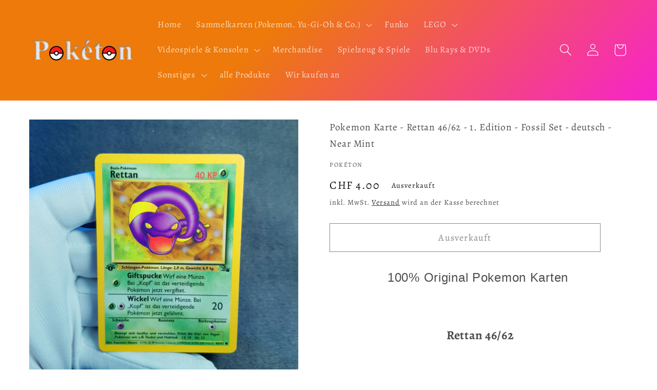

--- FILE ---
content_type: text/html; charset=utf-8
request_url: https://www.poketon.shop/de-ch/products/pokemon-karte-rettan-46-62-1-edition-fossil-set-deutsch-near-mint
body_size: 77518
content:
<!doctype html>
<html class="no-js" lang="de">
  <head>
    <meta charset="utf-8">
    <meta http-equiv="X-UA-Compatible" content="IE=edge">
    <meta name="viewport" content="width=device-width,initial-scale=1">
    <meta name="theme-color" content="">
    <link rel="canonical" href="https://www.poketon.shop/de-ch/products/pokemon-karte-rettan-46-62-1-edition-fossil-set-deutsch-near-mint">
    <link rel="preconnect" href="https://cdn.shopify.com" crossorigin>
    <meta name="google-site-verification" content="rLlolSXn4mQ61f-Ft65sjvYXL_560y-BmphRg45P5JI" /><link rel="icon" type="image/png" href="//www.poketon.shop/cdn/shop/files/favicon-32x32.png?crop=center&height=32&v=1658352308&width=32"><link rel="preconnect" href="https://fonts.shopifycdn.com" crossorigin><title>
      Pokemon Karte - Rettan 46/62 - 1. Edition - Fossil Set - deutsch - Nea
 &ndash; Pokéton</title>
    
      <meta name="description" content="100% Original Pokemon Karten  Rettan 46/621. EditionFossil SetSprache: deutsch Zustand: sehr gut - Near MintDen genauen Zustand entnehmt ihr bitte den Bildern. PSA ready Jede Karte wird in einer Schutzhülle geliefert. 3,2,1 - DEINS ! Beim Kauf von mehreren Karten bezahlst du nur einmalig Porto! Also schaue auch in mein">
    
    

<meta property="og:site_name" content="Pokéton">
<meta property="og:url" content="https://www.poketon.shop/de-ch/products/pokemon-karte-rettan-46-62-1-edition-fossil-set-deutsch-near-mint">
<meta property="og:title" content="Pokemon Karte - Rettan 46/62 - 1. Edition - Fossil Set - deutsch - Nea">
<meta property="og:type" content="product">
<meta property="og:description" content="100% Original Pokemon Karten  Rettan 46/621. EditionFossil SetSprache: deutsch Zustand: sehr gut - Near MintDen genauen Zustand entnehmt ihr bitte den Bildern. PSA ready Jede Karte wird in einer Schutzhülle geliefert. 3,2,1 - DEINS ! Beim Kauf von mehreren Karten bezahlst du nur einmalig Porto! Also schaue auch in mein"><meta property="og:image" content="http://www.poketon.shop/cdn/shop/products/57_bcca5420-4f82-4c9a-a9bd-d1f74a28b362.jpg?v=1652430125">
  <meta property="og:image:secure_url" content="https://www.poketon.shop/cdn/shop/products/57_bcca5420-4f82-4c9a-a9bd-d1f74a28b362.jpg?v=1652430125">
  <meta property="og:image:width" content="1600">
  <meta property="og:image:height" content="1600"><meta property="og:price:amount" content="4.00">
  <meta property="og:price:currency" content="CHF"><meta name="twitter:card" content="summary_large_image">
<meta name="twitter:title" content="Pokemon Karte - Rettan 46/62 - 1. Edition - Fossil Set - deutsch - Nea">
<meta name="twitter:description" content="100% Original Pokemon Karten  Rettan 46/621. EditionFossil SetSprache: deutsch Zustand: sehr gut - Near MintDen genauen Zustand entnehmt ihr bitte den Bildern. PSA ready Jede Karte wird in einer Schutzhülle geliefert. 3,2,1 - DEINS ! Beim Kauf von mehreren Karten bezahlst du nur einmalig Porto! Also schaue auch in mein">

    <script src="//www.poketon.shop/cdn/shop/t/3/assets/global.js?v=135116476141006970691706566000" defer="defer"></script>
    <script>window.performance && window.performance.mark && window.performance.mark('shopify.content_for_header.start');</script><meta name="facebook-domain-verification" content="lrxmbxb7w1ztb1wq9h5f45p2b0v13a">
<meta name="facebook-domain-verification" content="lrxmbxb7w1ztb1wq9h5f45p2b0v13a">
<meta name="google-site-verification" content="rLlolSXn4mQ61f-Ft65sjvYXL_560y-BmphRg45P5JI">
<meta id="shopify-digital-wallet" name="shopify-digital-wallet" content="/63623823599/digital_wallets/dialog">
<meta name="shopify-checkout-api-token" content="a541945edd7801924e3d582c720d195a">
<meta id="in-context-paypal-metadata" data-shop-id="63623823599" data-venmo-supported="false" data-environment="production" data-locale="de_DE" data-paypal-v4="true" data-currency="CHF">
<link rel="alternate" hreflang="x-default" href="https://www.poketon.shop/products/pokemon-karte-rettan-46-62-1-edition-fossil-set-deutsch-near-mint">
<link rel="alternate" hreflang="de" href="https://www.poketon.shop/products/pokemon-karte-rettan-46-62-1-edition-fossil-set-deutsch-near-mint">
<link rel="alternate" hreflang="de-CH" href="https://www.poketon.shop/de-ch/products/pokemon-karte-rettan-46-62-1-edition-fossil-set-deutsch-near-mint">
<link rel="alternate" type="application/json+oembed" href="https://www.poketon.shop/de-ch/products/pokemon-karte-rettan-46-62-1-edition-fossil-set-deutsch-near-mint.oembed">
<script async="async" src="/checkouts/internal/preloads.js?locale=de-CH"></script>
<link rel="preconnect" href="https://shop.app" crossorigin="anonymous">
<script async="async" src="https://shop.app/checkouts/internal/preloads.js?locale=de-CH&shop_id=63623823599" crossorigin="anonymous"></script>
<script id="apple-pay-shop-capabilities" type="application/json">{"shopId":63623823599,"countryCode":"DE","currencyCode":"CHF","merchantCapabilities":["supports3DS"],"merchantId":"gid:\/\/shopify\/Shop\/63623823599","merchantName":"Pokéton","requiredBillingContactFields":["postalAddress","email"],"requiredShippingContactFields":["postalAddress","email"],"shippingType":"shipping","supportedNetworks":["visa","maestro","masterCard","amex"],"total":{"type":"pending","label":"Pokéton","amount":"1.00"},"shopifyPaymentsEnabled":true,"supportsSubscriptions":true}</script>
<script id="shopify-features" type="application/json">{"accessToken":"a541945edd7801924e3d582c720d195a","betas":["rich-media-storefront-analytics"],"domain":"www.poketon.shop","predictiveSearch":true,"shopId":63623823599,"locale":"de"}</script>
<script>var Shopify = Shopify || {};
Shopify.shop = "poketon.myshopify.com";
Shopify.locale = "de";
Shopify.currency = {"active":"CHF","rate":"0.94697106"};
Shopify.country = "CH";
Shopify.theme = {"name":"Kopie von Dawn 29.01.2024","id":157785620811,"schema_name":"Dawn","schema_version":"4.0.0","theme_store_id":887,"role":"main"};
Shopify.theme.handle = "null";
Shopify.theme.style = {"id":null,"handle":null};
Shopify.cdnHost = "www.poketon.shop/cdn";
Shopify.routes = Shopify.routes || {};
Shopify.routes.root = "/de-ch/";</script>
<script type="module">!function(o){(o.Shopify=o.Shopify||{}).modules=!0}(window);</script>
<script>!function(o){function n(){var o=[];function n(){o.push(Array.prototype.slice.apply(arguments))}return n.q=o,n}var t=o.Shopify=o.Shopify||{};t.loadFeatures=n(),t.autoloadFeatures=n()}(window);</script>
<script>
  window.ShopifyPay = window.ShopifyPay || {};
  window.ShopifyPay.apiHost = "shop.app\/pay";
  window.ShopifyPay.redirectState = null;
</script>
<script id="shop-js-analytics" type="application/json">{"pageType":"product"}</script>
<script defer="defer" async type="module" src="//www.poketon.shop/cdn/shopifycloud/shop-js/modules/v2/client.init-shop-cart-sync_e98Ab_XN.de.esm.js"></script>
<script defer="defer" async type="module" src="//www.poketon.shop/cdn/shopifycloud/shop-js/modules/v2/chunk.common_Pcw9EP95.esm.js"></script>
<script defer="defer" async type="module" src="//www.poketon.shop/cdn/shopifycloud/shop-js/modules/v2/chunk.modal_CzmY4ZhL.esm.js"></script>
<script type="module">
  await import("//www.poketon.shop/cdn/shopifycloud/shop-js/modules/v2/client.init-shop-cart-sync_e98Ab_XN.de.esm.js");
await import("//www.poketon.shop/cdn/shopifycloud/shop-js/modules/v2/chunk.common_Pcw9EP95.esm.js");
await import("//www.poketon.shop/cdn/shopifycloud/shop-js/modules/v2/chunk.modal_CzmY4ZhL.esm.js");

  window.Shopify.SignInWithShop?.initShopCartSync?.({"fedCMEnabled":true,"windoidEnabled":true});

</script>
<script>
  window.Shopify = window.Shopify || {};
  if (!window.Shopify.featureAssets) window.Shopify.featureAssets = {};
  window.Shopify.featureAssets['shop-js'] = {"shop-cart-sync":["modules/v2/client.shop-cart-sync_DazCVyJ3.de.esm.js","modules/v2/chunk.common_Pcw9EP95.esm.js","modules/v2/chunk.modal_CzmY4ZhL.esm.js"],"init-fed-cm":["modules/v2/client.init-fed-cm_D0AulfmK.de.esm.js","modules/v2/chunk.common_Pcw9EP95.esm.js","modules/v2/chunk.modal_CzmY4ZhL.esm.js"],"shop-cash-offers":["modules/v2/client.shop-cash-offers_BISyWFEA.de.esm.js","modules/v2/chunk.common_Pcw9EP95.esm.js","modules/v2/chunk.modal_CzmY4ZhL.esm.js"],"shop-login-button":["modules/v2/client.shop-login-button_D_c1vx_E.de.esm.js","modules/v2/chunk.common_Pcw9EP95.esm.js","modules/v2/chunk.modal_CzmY4ZhL.esm.js"],"pay-button":["modules/v2/client.pay-button_CHADzJ4g.de.esm.js","modules/v2/chunk.common_Pcw9EP95.esm.js","modules/v2/chunk.modal_CzmY4ZhL.esm.js"],"shop-button":["modules/v2/client.shop-button_CQnD2U3v.de.esm.js","modules/v2/chunk.common_Pcw9EP95.esm.js","modules/v2/chunk.modal_CzmY4ZhL.esm.js"],"avatar":["modules/v2/client.avatar_BTnouDA3.de.esm.js"],"init-windoid":["modules/v2/client.init-windoid_CmA0-hrC.de.esm.js","modules/v2/chunk.common_Pcw9EP95.esm.js","modules/v2/chunk.modal_CzmY4ZhL.esm.js"],"init-shop-for-new-customer-accounts":["modules/v2/client.init-shop-for-new-customer-accounts_BCzC_Mib.de.esm.js","modules/v2/client.shop-login-button_D_c1vx_E.de.esm.js","modules/v2/chunk.common_Pcw9EP95.esm.js","modules/v2/chunk.modal_CzmY4ZhL.esm.js"],"init-shop-email-lookup-coordinator":["modules/v2/client.init-shop-email-lookup-coordinator_DYzOit4u.de.esm.js","modules/v2/chunk.common_Pcw9EP95.esm.js","modules/v2/chunk.modal_CzmY4ZhL.esm.js"],"init-shop-cart-sync":["modules/v2/client.init-shop-cart-sync_e98Ab_XN.de.esm.js","modules/v2/chunk.common_Pcw9EP95.esm.js","modules/v2/chunk.modal_CzmY4ZhL.esm.js"],"shop-toast-manager":["modules/v2/client.shop-toast-manager_Bc-1elH8.de.esm.js","modules/v2/chunk.common_Pcw9EP95.esm.js","modules/v2/chunk.modal_CzmY4ZhL.esm.js"],"init-customer-accounts":["modules/v2/client.init-customer-accounts_CqlRHmZs.de.esm.js","modules/v2/client.shop-login-button_D_c1vx_E.de.esm.js","modules/v2/chunk.common_Pcw9EP95.esm.js","modules/v2/chunk.modal_CzmY4ZhL.esm.js"],"init-customer-accounts-sign-up":["modules/v2/client.init-customer-accounts-sign-up_DZmBw6yB.de.esm.js","modules/v2/client.shop-login-button_D_c1vx_E.de.esm.js","modules/v2/chunk.common_Pcw9EP95.esm.js","modules/v2/chunk.modal_CzmY4ZhL.esm.js"],"shop-follow-button":["modules/v2/client.shop-follow-button_Cx-w7rSq.de.esm.js","modules/v2/chunk.common_Pcw9EP95.esm.js","modules/v2/chunk.modal_CzmY4ZhL.esm.js"],"checkout-modal":["modules/v2/client.checkout-modal_Djjmh8qM.de.esm.js","modules/v2/chunk.common_Pcw9EP95.esm.js","modules/v2/chunk.modal_CzmY4ZhL.esm.js"],"shop-login":["modules/v2/client.shop-login_DMZMgoZf.de.esm.js","modules/v2/chunk.common_Pcw9EP95.esm.js","modules/v2/chunk.modal_CzmY4ZhL.esm.js"],"lead-capture":["modules/v2/client.lead-capture_SqejaEd8.de.esm.js","modules/v2/chunk.common_Pcw9EP95.esm.js","modules/v2/chunk.modal_CzmY4ZhL.esm.js"],"payment-terms":["modules/v2/client.payment-terms_DUeEqFTJ.de.esm.js","modules/v2/chunk.common_Pcw9EP95.esm.js","modules/v2/chunk.modal_CzmY4ZhL.esm.js"]};
</script>
<script id="__st">var __st={"a":63623823599,"offset":3600,"reqid":"f6f8b6e5-0fb5-446b-bc17-afc2fa916863-1769139460","pageurl":"www.poketon.shop\/de-ch\/products\/pokemon-karte-rettan-46-62-1-edition-fossil-set-deutsch-near-mint","u":"3d2818bdc3da","p":"product","rtyp":"product","rid":7669872001263};</script>
<script>window.ShopifyPaypalV4VisibilityTracking = true;</script>
<script id="captcha-bootstrap">!function(){'use strict';const t='contact',e='account',n='new_comment',o=[[t,t],['blogs',n],['comments',n],[t,'customer']],c=[[e,'customer_login'],[e,'guest_login'],[e,'recover_customer_password'],[e,'create_customer']],r=t=>t.map((([t,e])=>`form[action*='/${t}']:not([data-nocaptcha='true']) input[name='form_type'][value='${e}']`)).join(','),a=t=>()=>t?[...document.querySelectorAll(t)].map((t=>t.form)):[];function s(){const t=[...o],e=r(t);return a(e)}const i='password',u='form_key',d=['recaptcha-v3-token','g-recaptcha-response','h-captcha-response',i],f=()=>{try{return window.sessionStorage}catch{return}},m='__shopify_v',_=t=>t.elements[u];function p(t,e,n=!1){try{const o=window.sessionStorage,c=JSON.parse(o.getItem(e)),{data:r}=function(t){const{data:e,action:n}=t;return t[m]||n?{data:e,action:n}:{data:t,action:n}}(c);for(const[e,n]of Object.entries(r))t.elements[e]&&(t.elements[e].value=n);n&&o.removeItem(e)}catch(o){console.error('form repopulation failed',{error:o})}}const l='form_type',E='cptcha';function T(t){t.dataset[E]=!0}const w=window,h=w.document,L='Shopify',v='ce_forms',y='captcha';let A=!1;((t,e)=>{const n=(g='f06e6c50-85a8-45c8-87d0-21a2b65856fe',I='https://cdn.shopify.com/shopifycloud/storefront-forms-hcaptcha/ce_storefront_forms_captcha_hcaptcha.v1.5.2.iife.js',D={infoText:'Durch hCaptcha geschützt',privacyText:'Datenschutz',termsText:'Allgemeine Geschäftsbedingungen'},(t,e,n)=>{const o=w[L][v],c=o.bindForm;if(c)return c(t,g,e,D).then(n);var r;o.q.push([[t,g,e,D],n]),r=I,A||(h.body.append(Object.assign(h.createElement('script'),{id:'captcha-provider',async:!0,src:r})),A=!0)});var g,I,D;w[L]=w[L]||{},w[L][v]=w[L][v]||{},w[L][v].q=[],w[L][y]=w[L][y]||{},w[L][y].protect=function(t,e){n(t,void 0,e),T(t)},Object.freeze(w[L][y]),function(t,e,n,w,h,L){const[v,y,A,g]=function(t,e,n){const i=e?o:[],u=t?c:[],d=[...i,...u],f=r(d),m=r(i),_=r(d.filter((([t,e])=>n.includes(e))));return[a(f),a(m),a(_),s()]}(w,h,L),I=t=>{const e=t.target;return e instanceof HTMLFormElement?e:e&&e.form},D=t=>v().includes(t);t.addEventListener('submit',(t=>{const e=I(t);if(!e)return;const n=D(e)&&!e.dataset.hcaptchaBound&&!e.dataset.recaptchaBound,o=_(e),c=g().includes(e)&&(!o||!o.value);(n||c)&&t.preventDefault(),c&&!n&&(function(t){try{if(!f())return;!function(t){const e=f();if(!e)return;const n=_(t);if(!n)return;const o=n.value;o&&e.removeItem(o)}(t);const e=Array.from(Array(32),(()=>Math.random().toString(36)[2])).join('');!function(t,e){_(t)||t.append(Object.assign(document.createElement('input'),{type:'hidden',name:u})),t.elements[u].value=e}(t,e),function(t,e){const n=f();if(!n)return;const o=[...t.querySelectorAll(`input[type='${i}']`)].map((({name:t})=>t)),c=[...d,...o],r={};for(const[a,s]of new FormData(t).entries())c.includes(a)||(r[a]=s);n.setItem(e,JSON.stringify({[m]:1,action:t.action,data:r}))}(t,e)}catch(e){console.error('failed to persist form',e)}}(e),e.submit())}));const S=(t,e)=>{t&&!t.dataset[E]&&(n(t,e.some((e=>e===t))),T(t))};for(const o of['focusin','change'])t.addEventListener(o,(t=>{const e=I(t);D(e)&&S(e,y())}));const B=e.get('form_key'),M=e.get(l),P=B&&M;t.addEventListener('DOMContentLoaded',(()=>{const t=y();if(P)for(const e of t)e.elements[l].value===M&&p(e,B);[...new Set([...A(),...v().filter((t=>'true'===t.dataset.shopifyCaptcha))])].forEach((e=>S(e,t)))}))}(h,new URLSearchParams(w.location.search),n,t,e,['guest_login'])})(!0,!0)}();</script>
<script integrity="sha256-4kQ18oKyAcykRKYeNunJcIwy7WH5gtpwJnB7kiuLZ1E=" data-source-attribution="shopify.loadfeatures" defer="defer" src="//www.poketon.shop/cdn/shopifycloud/storefront/assets/storefront/load_feature-a0a9edcb.js" crossorigin="anonymous"></script>
<script crossorigin="anonymous" defer="defer" src="//www.poketon.shop/cdn/shopifycloud/storefront/assets/shopify_pay/storefront-65b4c6d7.js?v=20250812"></script>
<script data-source-attribution="shopify.dynamic_checkout.dynamic.init">var Shopify=Shopify||{};Shopify.PaymentButton=Shopify.PaymentButton||{isStorefrontPortableWallets:!0,init:function(){window.Shopify.PaymentButton.init=function(){};var t=document.createElement("script");t.src="https://www.poketon.shop/cdn/shopifycloud/portable-wallets/latest/portable-wallets.de.js",t.type="module",document.head.appendChild(t)}};
</script>
<script data-source-attribution="shopify.dynamic_checkout.buyer_consent">
  function portableWalletsHideBuyerConsent(e){var t=document.getElementById("shopify-buyer-consent"),n=document.getElementById("shopify-subscription-policy-button");t&&n&&(t.classList.add("hidden"),t.setAttribute("aria-hidden","true"),n.removeEventListener("click",e))}function portableWalletsShowBuyerConsent(e){var t=document.getElementById("shopify-buyer-consent"),n=document.getElementById("shopify-subscription-policy-button");t&&n&&(t.classList.remove("hidden"),t.removeAttribute("aria-hidden"),n.addEventListener("click",e))}window.Shopify?.PaymentButton&&(window.Shopify.PaymentButton.hideBuyerConsent=portableWalletsHideBuyerConsent,window.Shopify.PaymentButton.showBuyerConsent=portableWalletsShowBuyerConsent);
</script>
<script>
  function portableWalletsCleanup(e){e&&e.src&&console.error("Failed to load portable wallets script "+e.src);var t=document.querySelectorAll("shopify-accelerated-checkout .shopify-payment-button__skeleton, shopify-accelerated-checkout-cart .wallet-cart-button__skeleton"),e=document.getElementById("shopify-buyer-consent");for(let e=0;e<t.length;e++)t[e].remove();e&&e.remove()}function portableWalletsNotLoadedAsModule(e){e instanceof ErrorEvent&&"string"==typeof e.message&&e.message.includes("import.meta")&&"string"==typeof e.filename&&e.filename.includes("portable-wallets")&&(window.removeEventListener("error",portableWalletsNotLoadedAsModule),window.Shopify.PaymentButton.failedToLoad=e,"loading"===document.readyState?document.addEventListener("DOMContentLoaded",window.Shopify.PaymentButton.init):window.Shopify.PaymentButton.init())}window.addEventListener("error",portableWalletsNotLoadedAsModule);
</script>

<script type="module" src="https://www.poketon.shop/cdn/shopifycloud/portable-wallets/latest/portable-wallets.de.js" onError="portableWalletsCleanup(this)" crossorigin="anonymous"></script>
<script nomodule>
  document.addEventListener("DOMContentLoaded", portableWalletsCleanup);
</script>

<script id='scb4127' type='text/javascript' async='' src='https://www.poketon.shop/cdn/shopifycloud/privacy-banner/storefront-banner.js'></script><link id="shopify-accelerated-checkout-styles" rel="stylesheet" media="screen" href="https://www.poketon.shop/cdn/shopifycloud/portable-wallets/latest/accelerated-checkout-backwards-compat.css" crossorigin="anonymous">
<style id="shopify-accelerated-checkout-cart">
        #shopify-buyer-consent {
  margin-top: 1em;
  display: inline-block;
  width: 100%;
}

#shopify-buyer-consent.hidden {
  display: none;
}

#shopify-subscription-policy-button {
  background: none;
  border: none;
  padding: 0;
  text-decoration: underline;
  font-size: inherit;
  cursor: pointer;
}

#shopify-subscription-policy-button::before {
  box-shadow: none;
}

      </style>
<script id="sections-script" data-sections="main-product,product-recommendations,header,footer" defer="defer" src="//www.poketon.shop/cdn/shop/t/3/compiled_assets/scripts.js?v=1497"></script>
<script>window.performance && window.performance.mark && window.performance.mark('shopify.content_for_header.end');</script>

    <style data-shopify>
      @font-face {
  font-family: Alegreya;
  font-weight: 400;
  font-style: normal;
  font-display: swap;
  src: url("//www.poketon.shop/cdn/fonts/alegreya/alegreya_n4.9d59d35c9865f13cc7223c9847768350c0c7301a.woff2") format("woff2"),
       url("//www.poketon.shop/cdn/fonts/alegreya/alegreya_n4.a883043573688913d15d350b7a40349399b2ef99.woff") format("woff");
}

      @font-face {
  font-family: Alegreya;
  font-weight: 700;
  font-style: normal;
  font-display: swap;
  src: url("//www.poketon.shop/cdn/fonts/alegreya/alegreya_n7.94acea1149930a7b242e750715301e9002cdbb09.woff2") format("woff2"),
       url("//www.poketon.shop/cdn/fonts/alegreya/alegreya_n7.44924b4ad31cd43b056fd2b37a197352574886fd.woff") format("woff");
}

      @font-face {
  font-family: Alegreya;
  font-weight: 400;
  font-style: italic;
  font-display: swap;
  src: url("//www.poketon.shop/cdn/fonts/alegreya/alegreya_i4.8dee6f2ed2ce33b7dc66259131d71ed090011461.woff2") format("woff2"),
       url("//www.poketon.shop/cdn/fonts/alegreya/alegreya_i4.f1e64827a79062bc46c078ea2821c6711f0f09ad.woff") format("woff");
}

      @font-face {
  font-family: Alegreya;
  font-weight: 700;
  font-style: italic;
  font-display: swap;
  src: url("//www.poketon.shop/cdn/fonts/alegreya/alegreya_i7.5e65007906c5f78bc33208b7b54b20b3c445ca0e.woff2") format("woff2"),
       url("//www.poketon.shop/cdn/fonts/alegreya/alegreya_i7.4848fae5074f900a889cf3e9420385da30033d27.woff") format("woff");
}

      @font-face {
  font-family: Alegreya;
  font-weight: 400;
  font-style: normal;
  font-display: swap;
  src: url("//www.poketon.shop/cdn/fonts/alegreya/alegreya_n4.9d59d35c9865f13cc7223c9847768350c0c7301a.woff2") format("woff2"),
       url("//www.poketon.shop/cdn/fonts/alegreya/alegreya_n4.a883043573688913d15d350b7a40349399b2ef99.woff") format("woff");
}

      :root {
        --font-body-family: Alegreya, serif;
        --font-body-style: normal;
        --font-body-weight: 400;
        --font-heading-family: Alegreya, serif;
        --font-heading-style: normal;
        --font-heading-weight: 400;
        --font-body-scale: 1.2;
        --font-heading-scale: 1.25;
        --color-base-text: 18, 18, 18;
        --color-shadow: 18, 18, 18;
        --color-base-background-1: 255, 255, 255;
        --color-base-background-2: 243, 243, 243;
        --color-base-solid-button-labels: 255, 255, 255;
        --color-base-outline-button-labels: 18, 18, 18;
        --color-base-accent-1: 185, 185, 185;
        --color-base-accent-2: 255, 255, 255;
        --payment-terms-background-color: #ffffff;
        --gradient-base-background-1: #ffffff;
        --gradient-base-background-2: linear-gradient(127deg, rgba(237, 122, 10, 1) 11%, rgba(250, 13, 253, 1) 81%);
        --gradient-base-accent-1: linear-gradient(136deg, rgba(237, 122, 10, 1) 29%, rgba(250, 13, 253, 1) 84%);
        --gradient-base-accent-2: linear-gradient(180deg, rgba(255, 228, 49, 1), rgba(249, 32, 32, 1) 100%);
        --media-padding: px;
        --media-border-opacity: 0.05;
        --media-border-width: 1px;
        --media-radius: 0px;
        --media-shadow-opacity: 0.0;
        --media-shadow-horizontal-offset: 0px;
        --media-shadow-vertical-offset: 10px;
        --media-shadow-blur-radius: 5px;
        --page-width: 140rem;
        --page-width-margin: 0rem;
        --card-image-padding: 0.0rem;
        --card-corner-radius: 0.0rem;
        --card-text-alignment: left;
        --card-border-width: 0.0rem;
        --card-border-opacity: 0.1;
        --card-shadow-opacity: 0.0;
        --card-shadow-horizontal-offset: 0.0rem;
        --card-shadow-vertical-offset: 0.4rem;
        --card-shadow-blur-radius: 0.5rem;
        --badge-corner-radius: 4.0rem;
        --popup-border-width: 1px;
        --popup-border-opacity: 0.1;
        --popup-corner-radius: 0px;
        --popup-shadow-opacity: 0.0;
        --popup-shadow-horizontal-offset: 0px;
        --popup-shadow-vertical-offset: 4px;
        --popup-shadow-blur-radius: 5px;
        --drawer-border-width: 1px;
        --drawer-border-opacity: 0.1;
        --drawer-shadow-opacity: 0.0;
        --drawer-shadow-horizontal-offset: 0px;
        --drawer-shadow-vertical-offset: 4px;
        --drawer-shadow-blur-radius: 5px;
        --spacing-sections-desktop: 0px;
        --spacing-sections-mobile: 0px;
        --grid-desktop-vertical-spacing: 8px;
        --grid-desktop-horizontal-spacing: 8px;
        --grid-mobile-vertical-spacing: 4px;
        --grid-mobile-horizontal-spacing: 4px;
        --text-boxes-border-opacity: 0.1;
        --text-boxes-border-width: 0px;
        --text-boxes-radius: 0px;
        --text-boxes-shadow-opacity: 0.0;
        --text-boxes-shadow-horizontal-offset: 0px;
        --text-boxes-shadow-vertical-offset: 4px;
        --text-boxes-shadow-blur-radius: 5px;
        --buttons-radius: 0px;
        --buttons-radius-outset: 0px;
        --buttons-border-width: 1px;
        --buttons-border-opacity: 1.0;
        --buttons-shadow-opacity: 0.0;
        --buttons-shadow-horizontal-offset: 0px;
        --buttons-shadow-vertical-offset: 4px;
        --buttons-shadow-blur-radius: 5px;
        --buttons-border-offset: 0px;
        --inputs-radius: 0px;
        --inputs-border-width: 1px;
        --inputs-border-opacity: 0.55;
        --inputs-shadow-opacity: 0.0;
        --inputs-shadow-horizontal-offset: 0px;
        --inputs-margin-offset: 0px;
        --inputs-shadow-vertical-offset: 6px;
        --inputs-shadow-blur-radius: 5px;
        --inputs-radius-outset: 0px;
        --variant-pills-radius: 40px;
        --variant-pills-border-width: 1px;
        --variant-pills-border-opacity: 0.55;
        --variant-pills-shadow-opacity: 0.0;
        --variant-pills-shadow-horizontal-offset: 0px;
        --variant-pills-shadow-vertical-offset: 4px;
        --variant-pills-shadow-blur-radius: 5px;
      }
      *,
      *::before,
      *::after {
        box-sizing: inherit;
      }
      html {
        box-sizing: border-box;
        font-size: calc(var(--font-body-scale) * 62.5%);
        height: 100%;
      }
      body {
        display: grid;
        grid-template-rows: auto auto 1fr auto;
        grid-template-columns: 100%;
        min-height: 100%;
        margin: 0;
        font-size: 1.5rem;
        letter-spacing: 0.06rem;
        line-height: calc(1 + 0.8 / var(--font-body-scale));
        font-family: var(--font-body-family);
        font-style: var(--font-body-style);
        font-weight: var(--font-body-weight);
      }
      @media screen and (min-width: 750px) {
        body {
          font-size: 1.6rem;
        }
      }
    </style>
    <link href="//www.poketon.shop/cdn/shop/t/3/assets/base.css?v=144997082486365258741706566000" rel="stylesheet" type="text/css" media="all" />
<link rel="preload" as="font" href="//www.poketon.shop/cdn/fonts/alegreya/alegreya_n4.9d59d35c9865f13cc7223c9847768350c0c7301a.woff2" type="font/woff2" crossorigin><link rel="preload" as="font" href="//www.poketon.shop/cdn/fonts/alegreya/alegreya_n4.9d59d35c9865f13cc7223c9847768350c0c7301a.woff2" type="font/woff2" crossorigin><link rel="stylesheet" href="//www.poketon.shop/cdn/shop/t/3/assets/component-predictive-search.css?v=165644661289088488651706566000" media="print" onload="this.media='all'"><script>document.documentElement.className = document.documentElement.className.replace('no-js', 'js');
    if (Shopify.designMode) {
      document.documentElement.classList.add('shopify-design-mode');
    }
    </script>
    <meta name="google-site-verification" content="--ns9SlcSMRs-0WV313sXLVPw9ncHB2TOirM8bbfYTI" />
  <!-- BEGIN app block: shopify://apps/complianz-gdpr-cookie-consent/blocks/bc-block/e49729f0-d37d-4e24-ac65-e0e2f472ac27 -->

    
    

    
    
        <script>
            var sDomain = location.host;
            (function(){
                window.thirdPartyScriptDefinition = [
                    
                ]
            })();(()=>{
                var sDomain=location.host;
                const __useGoogleConsentMode =false;
                const __whiteListForConsentMode =[];
                const __dataLayerName ='';
                (()=>{var i={z:"thirdPartyScriptDefinition",o:"Shopify",c:"analytics",d:"publish",i:"src",l:"provider",p:"type_0",y:"type_1",f:"type_2",n:"true",a:"length",r:"detail",A:"Proxy",j:"setInterval",F:"clearInterval",g:"find",X:"filter",G:"forEach",H:"splice",Z:"hasOwnProperty",M:"addEventListener",u:"includes",h:"push",_:"cookie",P:"set",O:"get",s:"gtag",D:"ad_storage",I:"ad_user_data",T:"ad_personalization",b:"analytics_storage",x:"functionality_storage",C:"personalization_storage",L:"security_storage",R:"wait_for_update",k:"consent",U:"default",q:"ads_data_redaction",B:"google_consent_mode",J:"dataLayer",e:"granted",t:"denied",Q:"update",V:"GDPR_LC:userConsentSetting",W:1500,m:null},o={[i.D]:i.t,[i.I]:i.t,[i.T]:i.t,[i.b]:i.t,[i.x]:i.t,[i.C]:i.t,[i.L]:i.t,[i.R]:i.W};((a,l,t,f,p=[],c=t.J)=>{let y=function(r,e){return!!r[t.g](n=>!!n&&!!e&&n[t.i]&&e[t.i]&&n[t.i]===e[t.i]&&n[t._]===e[t._])},g=r=>f?!!p[t.g](e=>{if(typeof r[t.i]=="string")return r[t.i][t.u](e);if(typeof r[t.l]=="string")return r[t.l][t.u](e)}):!1,u=function(r){let e=[];for(let s=0;s<r[t.a];s++)r[s]||e[t.h](s);let n=r[t.a]-e[t.a];return e[t.G](s=>r[t.H](s,1)),n},d=[],h={[t.P]:(r,e,n,s)=>{let _=u(r);return e===t.a?r[t.a]=_:n!=null&&(y(r,n)||g(n)||(d[e]=n)),!0},[t.O]:(r,e)=>r[e]};if(a[t.z]=new a[t.A](d,h),f){a[c]=a[c]||[],a[t.s]=function(...n){a[c][t.h](n)},a[t.s](t.k,t.U,{...o}),a[t.s](t.P,t.q,!0);let r=a[t.j](()=>{!!a[t.o]&&!!a[t.o][t.c]&&!!a[t.o][t.c][t.d]&&(a[t.F](r),a[t.o][t.c][t.d](t.B,{...o}))},5),e=n=>{Date.now()-t.m<50||(t.m=Date.now(),o[t.D]=n[t.r][t.f][t.n]?t.e:t.t,o[t.I]=n[t.r][t.f][t.n]?t.e:t.t,o[t.T]=n[t.r][t.f][t.n]?t.e:t.t,o[t.b]=n[t.r][t.y][t.n]?t.e:t.t,o[t.x]=n[t.r][t.p][t.n]?t.e:t.t,o[t.C]=n[t.r][t.y][t.n]?t.e:t.t,o[t.L]=n[t.r][t.p][t.n]?t.e:t.t,a[t.s](t.k,t.Q,{...o}))};l[t.M](t.V,e)}})(window,document,i,__useGoogleConsentMode,__whiteListForConsentMode,__dataLayerName);})();
                const definitions = [];
                definitions.length > 0 && window.thirdPartyScriptDefinition.push(...definitions);
                window.BC_JSON_ObjectBypass={"_ab":{"description":"Used in connection with access to admin.","path":"\/","domain":"","provider":"Shopify","type":"type_0","expires":"86400","recommendation":"0","editable":"false","deletable":"false","set":"0"},"_secure_session_id":{"description":"Used in connection with navigation through a storefront.","path":"\/","domain":"","provider":"Shopify","type":"type_0","expires":"2592000","recommendation":"0","editable":"false","deletable":"false","set":"0"},"__cfduid":{"description":"The _cfduid cookie helps Cloudflare detect malicious visitors to our Customers’ websites and minimizes blocking legitimate users.","path":"\/","domain":"","provider":"Cloudflare","type":"type_0","expires":"2592000","recommendation":"0","editable":"false","deletable":"false","set":"0"},"Cart":{"description":"Used in connection with shopping cart.","path":"\/","domain":"","provider":"Shopify","type":"type_0","expires":"1209600","recommendation":"0","editable":"false","deletable":"false","set":"0"},"cart":{"description":"Used in connection with shopping cart.","path":"\/","domain":"","provider":"Shopify","type":"type_0","expires":"1209600","recommendation":"0","editable":"false","deletable":"false","set":"0"},"cart_sig":{"description":"Used in connection with checkout.","path":"\/","domain":"","provider":"Shopify","type":"type_0","expires":"1209600","recommendation":"0","editable":"false","deletable":"false","set":"0"},"cart_ts":{"description":"Used in connection with checkout.","path":"\/","domain":"","provider":"Shopify","type":"type_0","expires":"1209600","recommendation":"0","editable":"false","deletable":"false","set":"0"},"cart_ver":{"description":"Used in connection with shopping cart.","path":"\/","domain":"","provider":"Shopify","type":"type_0","expires":"1209600","recommendation":"0","editable":"false","deletable":"false","set":"0"},"checkout_token":{"description":"Used in connection with checkout.","path":"\/","domain":"","provider":"Shopify","type":"type_0","expires":"31536000","recommendation":"0","editable":"false","deletable":"false","set":"0"},"Secret":{"description":"Used in connection with checkout.","path":"\/","domain":"","provider":"Shopify","type":"type_0","expires":"31536000","recommendation":"0","editable":"false","deletable":"false","set":"0"},"secure_customer_sig":{"description":"Used in connection with customer login.","path":"\/","domain":"","provider":"Shopify","type":"type_0","expires":"31536000","recommendation":"0","editable":"false","deletable":"false","set":"0"},"storefront_digest":{"description":"Used in connection with customer login.","path":"\/","domain":"","provider":"Shopify","type":"type_0","expires":"31536000","recommendation":"0","editable":"false","deletable":"false","set":"0"},"_shopify_u":{"description":"Used to facilitate updating customer account information.","path":"\/","domain":"","provider":"Shopify","type":"type_0","expires":"31536000","recommendation":"0","editable":"false","deletable":"false","set":"0"},"XSRF-TOKEN":{"description":"Used in connection with GDPR legal Cookie.","path":"\/","domain":"","provider":"GDPR Legal Cookie","type":"type_0","expires":"31536000","recommendation":"0","editable":"false","deletable":"false","set":"0"},"gdpr_legal_cookie_session":{"description":"Used in connection with GDPR legal Cookie.","path":"\/","domain":"","provider":"GDPR Legal Cookie","type":"type_0","expires":"0","recommendation":"0","editable":"false","deletable":"false","set":"0"},"_bc_c_set":{"description":"Used in connection with GDPR legal Cookie.","path":"\/","domain":"","provider":"GDPR Legal Cookie","type":"type_0","expires":"2592000","recommendation":"0","editable":"false","deletable":"false","set":"0","optIn":true,"live":"1"},"_tracking_consent":{"description":"For Shopify User Consent Tracking.","path":"\/","domain":"","provider":"Shopify","type":"type_0","expires":"31536000","recommendation":"0","editable":"false","deletable":"false","set":"0"},"_shopify_m":{"description":"Used for managing customer privacy settings.","path":"\/","domain":"","provider":"Shopify","type":"type_0","expires":"31536000","recommendation":"0","editable":"false","deletable":"false","set":"0"},"_shopify_tm":{"description":"Used for managing customer privacy settings.","path":"\/","domain":"","provider":"Shopify","type":"type_0","expires":"31536000","recommendation":"0","editable":"false","deletable":"false","set":"0"},"_shopify_tw":{"description":"Used for managing customer privacy settings.","path":"\/","domain":"","provider":"Shopify","type":"type_0","expires":"31536000","recommendation":"0","editable":"false","deletable":"false","set":"0"},"_storefront_u":{"description":"Used to facilitate updating customer account information.","path":"\/","domain":"","provider":"Shopify","type":"type_0","expires":"31536000","recommendation":"0","editable":"false","deletable":"false","set":"0"},"cart_currency":{"description":"Used in connection with cart and checkout.","path":"\/","domain":"","provider":"Shopify","type":"type_0","expires":"31536000","recommendation":"0","editable":"false","deletable":"false","set":"0"},"_orig_referrer":{"description":"Used in connection with shopping cart.","path":"\/","domain":"","provider":"Shopify","type":"type_1","expires":"1209600","recommendation":"1","editable":"true","deletable":"false","set":"1"},"_landing_page":{"description":"Track landing pages.","path":"\/","domain":"","provider":"Shopify","type":"type_1","expires":"1209600","recommendation":"1","editable":"true","deletable":"false","set":"1"},"_s":{"description":"Shopify analytics.","path":"\/","domain":"","provider":"Shopify","type":"type_1","expires":"1800","recommendation":"1","editable":"true","deletable":"false","set":"1"},"_shopify_d":{"description":"Shopify analytics.","path":"\/","domain":"","provider":"Shopify","type":"type_1","expires":"1209600","recommendation":"1","editable":"true","deletable":"false","set":"1"},"_shopify_fs":{"description":"Shopify analytics.","path":"\/","domain":"","provider":"Shopify","type":"type_1","expires":"1209600","recommendation":"1","editable":"true","deletable":"false","set":"1"},"_shopify_s":{"description":"Shopify analytics.","path":"\/","domain":"","provider":"Shopify","type":"type_1","expires":"1800","recommendation":"1","editable":"true","deletable":"false","set":"1"},"_shopify_y":{"description":"Shopify analytics.","path":"\/","domain":"","provider":"Shopify","type":"type_1","expires":"31536000","recommendation":"1","editable":"true","deletable":"false","set":"1"},"_y":{"description":"Shopify analytics.","path":"\/","domain":"","provider":"Shopify","type":"type_1","expires":"31536000","recommendation":"1","editable":"true","deletable":"false","set":"1"},"_shopify_sa_p":{"description":"Shopify analytics relating to marketing \u0026 referrals.","path":"\/","domain":"","provider":"Shopify","type":"type_1","expires":"1800","recommendation":"1","editable":"true","deletable":"false","set":"1"},"_shopify_sa_t":{"description":"Shopify analytics relating to marketing \u0026 referrals.","path":"\/","domain":"","provider":"Shopify","type":"type_1","expires":"1800","recommendation":"1","editable":"true","deletable":"false","set":"1"},"_shopify_uniq":{"description":"Shopify analytics.","path":"\/","domain":"","provider":"Shopify","type":"type_1","expires":"1800","recommendation":"1","editable":"true","deletable":"false","set":"1"},"_shopify_visit":{"description":"Shopify analytics.","path":"\/","domain":"","provider":"Shopify","type":"type_1","expires":"1800","recommendation":"1","editable":"true","deletable":"false","set":"1"},"tracked_start_checkout":{"description":"Shopify analytics relating to checkout.","path":"\/","domain":"","provider":"Shopify","type":"type_1","expires":"1800","recommendation":"1","editable":"true","deletable":"false","set":"1"},"ki_r":{"description":"Shopify analytics.","path":"\/","domain":"","provider":"Shopify","type":"type_1","expires":"1800","recommendation":"1","editable":"true","deletable":"false","set":"1"},"ki_t":{"description":"Shopify analytics.","path":"\/","domain":"","provider":"Shopify","type":"type_1","expires":"1800","recommendation":"1","editable":"true","deletable":"false","set":"1"},"ab_test_*":{"description":"Shopify analytics.","path":"\/","domain":"","provider":"Shopify","type":"type_1","expires":"1800","recommendation":"1","editable":"true","deletable":"false","set":"1"}};
                const permanentDomain = 'poketon.myshopify.com';
                window.BC_GDPR_2ce3a13160348f524c8cc9={'google':[],'_bc_c_set':'customScript','customScriptsSRC':[]};
                var GDPR_LC_versionNr=202401311200;var GDPR_LC_ZLoad=function(){var defaultDefinition=[
                    // { "src": "facebook", "cookie": "fr", "provider": "facebook.com", "description": "", "expires": 7776000, "domain": "facebook.com", "declaration": 1, "group": "facebook" }, { "src": "facebook", "cookie": "_fbp", "provider": sDomain, "description": "", "expires": 7776000, "domain": sDomain, "declaration": 1, "group": "facebook" }, { "src": "google-analytics.com", "cookie": "_ga", "provider": sDomain, "description": "", "expires": 63072000, "domain": sDomain, "declaration": 1, "group": "google" }, { "src": "googletagmanager.com", "cookie": "_ga", "provider": sDomain, "description": "", "expires": 63072000, "domain": sDomain, "declaration": 1, "group": "google" }, { "src": "googletagmanager.com", "cookie": "_gid", "provider": sDomain, "description": "", "expires": 86400, "domain": sDomain, "declaration": 1, "group": "google" }, { "src": "googletagmanager.com", "cookie": "_gat", "provider": sDomain, "description": "", "expires": 86400, "domain": sDomain, "declaration": 1, "group": "google" }, { "src": "googleadservices.com", "cookie": "IDE", "provider": sDomain, "description": "", "expires": 63072000, "domain": sDomain, "declaration": 2, "group": "google Ads" }
                ]; if (window.thirdPartyScriptDefinition ===undefined) { window.thirdPartyScriptDefinition=[]; defaultDefinition.forEach(function (value) { window.thirdPartyScriptDefinition.push(value) }) } else { var exist=false; defaultDefinition.forEach(function (script) { window.thirdPartyScriptDefinition.forEach(function (value) { if (value.src ===script.src && value.cookie ===script.cookie) { exist=true } }); if (!exist) { window.thirdPartyScriptDefinition.push(script) } }) } (function polyfill(){if (!Array.from) { Array.from=(function(){var toStr=Object.prototype.toString; var isCallable=function (fn) { return typeof fn ==='function' || toStr.call(fn) ==='[object Function]' }; var toInteger=function (value) { var number=Number(value); if (isNaN(number)) { return 0 } if (number ===0 || !isFinite(number)) { return number } return (number > 0 ? 1 : -1) * Math.floor(Math.abs(number)) }; var maxSafeInteger=Math.pow(2, 53) - 1; var toLength=function (value) { var len=toInteger(value); return Math.min(Math.max(len, 0), maxSafeInteger) }; return function from(arrayLike) { var C=this; var items=Object(arrayLike); if (arrayLike ==null) { throw new TypeError('Array.from requires an array-like object - not null or undefined') } var mapFn=arguments.length > 1 ? arguments[1] : void undefined; var T; if (typeof mapFn !=='undefined') { if (!isCallable(mapFn)) { throw new TypeError('Array.from: when provided, the second argument must be a function') } if (arguments.length > 2) { T=arguments[2] } } var len=toLength(items.length); var A=isCallable(C) ? Object(new C(len)) : new Array(len); var k=0; var kValue; while (k < len) { kValue=items[k]; if (mapFn) { A[k]=typeof T ==='undefined' ? mapFn(kValue, k) : mapFn.call(T, kValue, k) } else { A[k]=kValue } k +=1 } A.length=len; return A } }()) } })(); var shopifyCookies={ '_s': !1, '_shopify_fs': !1, '_shopify_s': !1, '_shopify_y': !1, '_y': !1, '_shopify_sa_p': !1, '_shopify_sa_t': !1, '_shopify_uniq': !1, '_shopify_visit': !1, 'tracked_start_checkout': !1, 'bc_trekkie_fbp_custom': !1 }; function GDPR_LC_Token(){var getToken={ "tokenLength": 8, "ranToken": '', "randomize": function(){return Math.random().toString(32).substr(2) }, "generate": function(){while (this.ranToken.length <=this.tokenLength) { this.ranToken +=this.randomize() } this.ranToken=permanentDomain + Date.now() + this.ranToken; return btoa(this.ranToken) }, "get": function(){return this.generate() } }; return getToken.get() }; function getCookieValue(a) { var b=document.cookie.match('(^|;)\\s*' + a + '\\s*=\\s*([^;]+)'); return b ? b.pop() : false }; function loadCookieSettings(sessID) { return; var script=document.createElement('script'); script.src='https://cookieapp-staging.beeclever.app/get-cookie-setting?shopify_domain=permanentDomain&token=' + sessID; script.async=false; document.head.appendChild(script); script.addEventListener('load', function(){console.log('UserData loaded') }) };(function setUserCookieData(){window.GDPR_LC_Sess_ID_Name="GDPR_LC_SESS_ID"; window.GDPR_LC_Sess_ID=getCookieValue(window.GDPR_LC_Sess_ID_Name); if (window.GDPR_LC_Sess_ID) { loadCookieSettings(window.GDPR_LC_Sess_ID) } else { window.GDPR_LC_Sess_ID=GDPR_LC_Token() } })(); function setBC_GDPR_LEGAL_custom_cookies(){window['BC_GDPR_LEGAL_custom_cookies']=window['BC_GDPR_LEGAL_custom_cookies'] || {}; window['BC_GDPR_LEGAL_custom_cookies']['list']=window['BC_GDPR_LEGAL_custom_cookies']['list'] || {}; if ('GDPR_legal_cookie' in localStorage) { window['BC_GDPR_LEGAL_custom_cookies']['list']=JSON.parse(window.localStorage.getItem('GDPR_legal_cookie')) } };setBC_GDPR_LEGAL_custom_cookies(); (function(){var hasConsent=!1; Array.from(Object.keys(window['BC_GDPR_LEGAL_custom_cookies']['list'])).forEach(function (c) { if (shopifyCookies.hasOwnProperty(c) && window['BC_GDPR_LEGAL_custom_cookies']['list'][c].userSetting) { hasConsent=!0 } }); var wt=window.trekkie, ws=window.ShopifyAnalytics; if (!hasConsent && wt !==undefined) { wt=[], wt.integrations=wt.integrations || !0, ws=ws.lib=ws.meta=ws.meta.page={}, ws.lib.track=function(){} } })(); window.bc_tagManagerTasks={ "bc_tgm_aw": "google", "bc_tgm_gtm": "google", "bc_tgm_ua": "google", "bc_tgm_fbp": "facebook", "any": "any", "_bc_c_set": "customScript" }; var wl=whiteList=["recaptcha", "notifications.google"]; var GDPR_LC_scriptPath='gdpr-legal-cookie.beeclever.app'; if (window.GDPR_LC_Beta_activate !==undefined && window.GDPR_LC_Beta_activate) { GDPR_LC_scriptPath='cookieapp-staging.beeclever.app' } wl.push(GDPR_LC_scriptPath); var checkIsBlackListed=function (src) { setBC_GDPR_LEGAL_custom_cookies(); if (src ===null) { return null } if (!!window.TrustedScriptURL && src instanceof TrustedScriptURL) { src=src.toString() } var r=!1; for (var x=thirdPartyScriptDefinition.length - 1; x >=0; x--) { var bSrc=thirdPartyScriptDefinition[x]['src']; if (src.indexOf(bSrc) !==-1 && src.toLowerCase().indexOf('jquery') ===-1) { r=x } } wl.forEach(function (wSrc) { if (src.indexOf(wSrc) !==-1) { r=false } }); if (r !==false) { function getTCookieName(name, index) { var tCookieObject=thirdPartyScriptDefinition[index]; if (tCookieObject !==undefined) { var cookies=[]; thirdPartyScriptDefinition.forEach(function (cookie) { if (cookie['src'] ===tCookieObject['src']) { cookies.push(cookie) } }); var tCookieName=tCookieObject['cookie']; if (tCookieObject['domain'] !==document.location.host) { tCookieName=tCookieObject['cookie'] + '$%bc%$' + tCookieObject['domain'] } if (tCookieName ===name && tCookieObject['domain'] ===window['BC_GDPR_LEGAL_custom_cookies']['list'][name]['domain']) { if (window['BC_GDPR_LEGAL_custom_cookies']['list'][name]['userSetting']) { index=!1 } } cookies.forEach(function (cookie) { if (window['BC_GDPR_LEGAL_custom_cookies']['list'][cookie['cookie']] !==undefined && window['BC_GDPR_LEGAL_custom_cookies']['list'][cookie['cookie']]['userSetting']) { index=!1 } }); return index } return !1 };var cookieListKeys=Array.from(Object.keys(window['BC_GDPR_LEGAL_custom_cookies']['list'])); if (cookieListKeys.length > 0) { Array.from(Object.keys(window['BC_GDPR_LEGAL_custom_cookies']['list'])).forEach(function (cookieName) { r=getTCookieName(cookieName.toString(), r) }) } else { for (var x=thirdPartyScriptDefinition.length - 1; x >=0; x--) { var tCookie=thirdPartyScriptDefinition[x]; if (src.indexOf(tCookie['src']) !==-1) { r=tCookie['cookie'] + '$%bc%$' + tCookie['domain'] } } return r } } return r }; window.scriptElementsHidden=window.scriptElementsHidden || []; window.callbackFunc=function (elem, args) { for (var x=0; x < elem.length; x++) { if (elem[x] ===null || elem[x] ===undefined || elem[x]['nodeName'] ===undefined) { return } if (elem[x]['nodeName'].toLowerCase() =='script') { if (elem[x].hasAttribute('src')) { if (document.querySelector('[src="https://cookieapp-staging.beeclever.app/js/get-script.php"]') !==null) { elem[x]=document.createElement('script'); elem[x].setAttribute('bc_empty_script_tag', '') } var blackListed=checkIsBlackListed(elem[x].getAttribute('src')); var fName=!1; try { new Error() } catch (e) { var caller=e.stack.split('\n'); var x=0; for (; x < caller.length; x++) { caller[x]=caller[x].trim(); caller[x]=caller[x].replace('at ', ''); caller[x]=caller[x].substr(0, caller[x].indexOf(' ')); caller[x]=caller[x].replace('Array.', '') } for (; x >=0; x--) { if (caller[x] ==='ICS' && x > 0) { if (caller[x - 1] in window['BC_GDPR_LEGAL_custom_cookies']['list']) { fName=caller[x - 1] } } } } if (fName ===!1 && blackListed !==!1) { elem[x].setAttribute('type', 'javascript/blocked'); elem[x].setAttribute('cookie', blackListed) } else if (blackListed !==!0 && elem[x].getAttribute('type') ==='javascript/blocked') { elem[x].setAttribute('type', 'javascript') } if (fName) { elem[x].setAttribute("data-callerName", fName) } elem[x].setAttribute('src', elem[x].getAttribute('src')) } if (elem[x]['type'] =='javascript/blocked') { window.scriptElementsHidden.push(elem[x]); elem[x]=document.createElement('script'); elem[x].setAttribute('bc_empty_script_tag', '') } } } }; const appendChild=Element.prototype.appendChild, append=Element.prototype.append, replaceWith=Element.prototype.replaceWith, insertNode=Element.prototype.insertNode, insertBefore=Element.prototype.insertBefore; Element.prototype.appendChild=function(){const ctx=this; window.callbackFunc.call(ctx, arguments); return appendChild.apply(ctx, arguments) }; Element.prototype.append=function(){const ctx=this; window.callbackFunc.call(ctx, arguments); return append.apply(ctx, arguments) }; Element.prototype.replaceWith=function(){const ctx=this; window.callbackFunc.call(ctx, arguments); return replaceWith.apply(ctx, arguments) }; Element.prototype.insertNode=function(){const ctx=this; window.callbackFunc.call(ctx, arguments); return insertNode.apply(ctx, arguments) }; Element.prototype.insertBefore=function(){const ctx=this; window.callbackFunc.call(ctx, arguments); try { return insertBefore.apply(ctx, arguments) } catch (e) { arguments[1]=document.scripts[0]; return insertBefore.apply(ctx, arguments) } };};if (!window.msCrypto) { Array.from(document.head.querySelectorAll('[bc_empty_script_tag=""]')).forEach(function (script) { script.remove() })};if (window.GDPR_LC_ZLoad_loaded ===undefined) { GDPR_LC_ZLoad(); window.GDPR_LC_ZLoad_loaded=true}
            })();

            // window.thirdPartyScriptDefinition.push(
            //     { "src" : "analytics.js", "cookie" : "_shopify_fs", "provider" : "shopify.com", "description" : "", "expires" : 0, "domain" : sDomain, "declaration" : 1, "group" : "shopify" },
            //     { "src" : "doubleclick.net","cookie" : "_shopify_fs","provider" : "shopify.com","description" : "","expires" : 0,"domain" : sDomain,"declaration" : 1,"group" : "shopify" },
            //     { "src" : "trekkie", "cookie" : "_shopify_fs", "provider" : "shopify.com", "description" : "", "expires" : 0, "domain" : sDomain, "declaration" : 1, "group" : "shopify" },
            //     { "src" : "luckyorange", "cookie" : "_shopify_fs", "provider" : "shopify.com", "description" : "", "expires" : 0, "domain" : sDomain, "declaration" : 1, "group" : "shopify" },
            //     { "src" : "googletagmanager", "cookie" : "_gat", "provider" : "googletagmanager.com", "description" : "", "expires" : 0, "domain" : sDomain, "declaration" : 1, "group" : "googletagmanager" }
            // );

            var customCookies = {};
            function BC_GDPR_CustomScriptForShop () {
                return [
                    function testCookie () {
                        // your additional script
                    }
                    
                ];
            }

            // PRIOR BLOCKING FEATURE
            window.bc_settings_prior_blocking_enabled = false;

            /**
             * Initializes and injects CSS styles into the document to support iframe blocking.
             * Specifically, it adds styles to create a skeleton loader and to hide iframes that should be blocked.
             * The styles are added only if they haven't been added already.
             */
            function initializeStylesOfIframeBlocking() {
                // Dynamically add CSS styles
                if (!document.getElementById('bc-iframe-styles')) {
                    const style = document.createElement('style');
                    style.id = 'bc-iframe-styles';
                    style.innerHTML = `
                        .bc-iframe-skeleton {
                            position: absolute;
                            top: 0;
                            left: 0;
                            width: 100%;
                            height: 100%;
                            background: #f0f0f0;
                            display: flex;
                            align-items: center;
                            justify-content: center;

                        }

                        .bc-iframe-wrapper {
                            float: none;
                            clear: both;
                            width: 100%;
                            position: relative;
                            padding-bottom: 56.25%;
                            padding-top: 25px;
                            height: 0;
                        }

                        /* Ensure the iframe fills the container */
                        .bc-iframe-wrapper iframe {
                            position: absolute;
                            top: 0;
                            left: 0;
                            width: 100%;
                            height: 100%;
                            border: none;
                        }
                        iframe.bc-blocked {
                            display: none;
                        }
                        .bc-button {
                            background: linear-gradient(145deg, #000000, #1a1a1a);
                            color: white;
                            padding: 8px 10px;
                            border: none;
                            border-radius: 5px;
                            cursor: pointer;
                            font-size: 12px;
                            font-weight: bold;
                            box-shadow: 0 4px 6px rgba(0, 0, 0, 0.3),
                                        0 8px 10px rgba(0, 0, 0, 0.2),
                                        0 12px 20px rgba(0, 0, 0, 0.1);
                            text-shadow: 0 1px 3px rgba(0, 0, 0, 0.5);
                        }

                        .bc-button:hover {
                            background: linear-gradient(145deg, #1a1a1a, #000000);
                            box-shadow: 0 6px 8px rgba(0, 0, 0, 0.4),
                                        0 12px 14px rgba(0, 0, 0, 0.3),
                                        0 16px 24px rgba(0, 0, 0, 0.2);
                        }
                        .bc-svg {
                            width:50%;
                            height:50%;
                        }

                        @media (max-width: 767px) {
                            .bc-button  {
                                font-size: 1rem;
                            }

                            .bc-iframe-wrapper {
                                font-size: 1rem;
                            }
                            .bc-svg {
                                width:25%;
                                height:25%;
                            }
                            .bc-iframe-skeleton-text p {
                                font-size:1rem
                            }
                        }
                    `;
                    document.head.appendChild(style);
                }
            }

            /**
             * Initializes the blockable iframes and patterns used to identify them.
             * Sets up the blockable iframe categories and corresponding URL patterns that can be blocked.
             * Also converts wildcard patterns to regular expressions for matching.
             */
            const initializeBlockableIframes = () => {
                window._bc_blockable_iframes = new Map();
                window._bc_blockable_iframe_patterns = [];
                window._bc_blockable_iframes.set("preferences", [
                    {url: "google.com/recaptcha", serviceName: "Google Recaptcha"},
                    {url: "grecaptcha", serviceName: "Google Recaptcha"},
                    {url: "recaptcha.js", serviceName: "Google Recaptcha"},
                    {url: "recaptcha/api", serviceName: "Google Recaptcha"},
                    {url: "apis.google.com/js/platform.js", serviceName: "Google Recaptcha"},
                    {url: "cdn.livechatinc.com/tracking.js", serviceName: "Livechat"},
                ]);
                window._bc_blockable_iframes.set('analytics', [
                    {url: "vimeo.com", serviceName: "Vimeo"},
                    {url: "i.vimeocdn.com", serviceName: "Vimeo"},
                    {url: "google-analytics.com/ga.js", serviceName: "Google Analytics"},
                    {url: "www.google-analytics.com/analytics.js", serviceName: "Google Analytics"},
                    {url: "www.googletagmanager.com/gtag/js", serviceName: "Google Analytics"},
                    {url: "_getTracker", serviceName: "Google Analytics"},
                    {url: "apis.google.com/js/platform.js", serviceName: "Google Analytics"},
                    {url: "apis.google.com", serviceName: "Google Map"},
                    {url: "maps.google.it", serviceName: "Google Map"},
                    {url: "maps.google.de", serviceName: "Google Map"},
                    {url: "maps.google.com", serviceName: "Google Map"},
                    {url: "www.google.com/maps/embed", serviceName: "Google Map"},
                    {url: "google.com", serviceName: "Google Map"},
                    {url: "google.maps.", serviceName: "Google Maps"},
                    {url: "google.com/maps", serviceName: "Google Maps"},
                    {url: "apis.google.com", serviceName: "Google Maps"},
                    {url: "maps.google.de", serviceName: "Google Maps"},
                    {url: "fonts.googleapis.com", serviceName: "Google Fonts"},
                    {url: "ajax.googleapis.com/ajax/libs/webfont", serviceName: "Google Fonts"},
                    {url: "fonts.gstatic.com", serviceName: "Google Fonts"},
                    {url: "www.youtube.com", serviceName: "Youtube"},
                    {url: "www.youtube.com/iframe_api", serviceName: "Youtube"},
                    {url: "youtube.com", serviceName: "Youtube"},
                    {url: "youtube-nocookie.com", serviceName: "Youtube"},
                    {url: "youtu.be", serviceName: "Youtube"},
                    {url: "matomo.js", serviceName: "matomo"},
                    {url: "piwik.js", serviceName: "matomo"},
                    {url: "soundcloud.com/player", serviceName: "Sound Cloud"},
                    {url: "openstreetmap.org", serviceName: "Open Street Maps"},
                    {url: "videopress.com/videopress-iframe", serviceName: "VideoPress"},
                    {url: "videopress.com/embed", serviceName: "VideoPress"},
                    {url: "static.hotjar.com", serviceName: "Hotjar"},
                    {url: "open.spotify.com/embed", serviceName: "Spotify"},
                    {url: "js.hs-analytics.net", serviceName: "Hubspot"},
                    {url: "track.hubspot.com", serviceName: "Hubspot"},
                    {url: "assets.calendly.com", serviceName: "Calendly"},
                    {url: "calendly.com", serviceName: "Calendly"},
                    {url: "player.twitch.tv", serviceName: "Twitch"},
                    {url: "twitch.tv", serviceName: "Twitch"},
                    {url: "twitch.embed", serviceName: "Twitch"},
                    {url: "platform.linkedin.com/in.js", serviceName: "Linkedin"},
                    {url: "linkedin.com/embed/feed/update", serviceName: "Linkedin"},
                    {url: "instawidget.net/js/instawidget.js", serviceName: "instagram"},
                    {url: "instagram.com", serviceName: "instagram"},
                ]);
                window._bc_blockable_iframes.set("marketing", [
                    {url: "window.adsbygoogle", serviceName: "Google Ads"},
                    {url: "4wnet.com", serviceName: "4wnet"},
                    {url: "platform.twitter.com", serviceName: "Twitter"},
                    {url: "player.vimeo.com", serviceName: "Vimeo"},
                    {url: "www.facebook.com/plugins/like.php", serviceName: "Facebook"},
                    {url: "www.facebook.com/*/plugins/like.php", serviceName: "Facebook"},
                    {url: "www.facebook.com/plugins/likebox.php", serviceName: "Facebook"},
                    {url: "www.facebook.com/*/plugins/likebox.php", serviceName: "Facebook"},
                    {url: "connect.facebook.net", serviceName: "Facebook"},
                    {url: "facebook.com/plugins", serviceName: "Facebook"},
                    {url: "dailymotion.com/embed/video/", serviceName: "Dailymotion"},
                    {url: "geo.dailymotion.com", serviceName: "Dailymotion"},
                    {url: "disqus.com", serviceName: "Disqus"},
                    {url: "addthis.com", serviceName: "AddThis"},
                    {url: "sharethis.com", serviceName: "ShareThis"},
                    {url: "bat.bing.com", serviceName: "Microsoft Ads"},
                    {url: "bing.com", serviceName: "Microsoft Bing"},
                    {url: "window.uetq", serviceName: "Microsoft Advertising Universal Event Tracking"},
                    {url: "platform.twitter.com", serviceName: "Twitter"},
                    {url: "twitter-widgets.js", serviceName: "Twitter"},
                    {url: "assets.pinterest.com", serviceName: "Pinterest"},
                    {url: "pinmarklet.js", serviceName: "Pinterest"},
                    {url: "tiktok.com", serviceName: "tiktok"},
                ]);

                for (let [key, valueArray] of window._bc_blockable_iframes) {
                    for (let entry of valueArray) {
                        if (entry.url.includes('*')) {
                            const regexPattern = entry.url.replace(/[.*+?^${}()|[\]\\]/g, '\\$&').replace('\\*', '.*');
                            const regex = new RegExp(`^${regexPattern}$`);
                            window._bc_blockable_iframe_patterns.push({ pattern: regex, type: key, serviceName: entry.serviceName});
                        } else {
                            window._bc_blockable_iframe_patterns.push({ pattern: entry.url, type: key, serviceName: entry.serviceName });
                        }
                    }
                }
            };

            /**
             * Creates a skeleton function map for special Service like Youtube
             * that we can generate the placeholder with thumbnails. and in case
             * it can not generate the special placeholder it should return createIframePlaceholder
             * as fallback. this way we can in the future add other special placeholders for
             * other services
             *
             * @returns {HTMLElement} The skeleton loader element.
             */
            const specialPlaceHoldersFunctions = new Map([
                ['Youtube', function(serviceName, category, iframeSrc) {
                    const regex = /(?:https?:\/\/)?(?:www\.)?(?:youtube\.com\/embed\/|youtube\.com\/watch\?v=|youtu\.be\/|youtube-nocookie\.com\/embed\/)([a-zA-Z0-9_-]{11})/;
                    const match = iframeSrc.match(regex);
                    const videoID = match ? match[1] : null;
                    if(!videoID){
                        return createIframePlaceholder(serviceName, category);
                    }

                    return createIframePlaceholder(serviceName, category, `https://img.youtube.com/vi/${videoID}/maxresdefault.jpg`);
                }],
                ['Dailymotion', function(serviceName, category, iframeSrc) {
                    const patterns = [
                        /dailymotion\.com\/embed\/video\/([a-zA-Z0-9]+)/, // Direct video embed
                        /dailymotion\.com\/embed\/playlist\/([a-zA-Z0-9]+)/, // Playlist embed
                        /dailymotion\.com\/embed\/channel\/([a-zA-Z0-9]+)/, // Channel embed
                        /dailymotion\.com\/embed\/live\/([a-zA-Z0-9]+)/, // Live embed
                        /geo\.dailymotion\.com\/player\.html\?video=([a-zA-Z0-9]+)/, // Geo-specific player embed
                        /dailymotion\.com\/player\.html\?video=([a-zA-Z0-9]+)/ // Player embed (geo or regular)
                    ];
                    let videoID;

                    for (let pattern of patterns) {
                        const match = iframeSrc.match(pattern);
                        if (match && match[1]) {
                            videoID = match[1];
                            break;
                        }
                    }

                    if(!videoID){
                        return createIframePlaceholder(serviceName, category);
                    }

                    return createIframePlaceholder(serviceName, category, `https://www.dailymotion.com/thumbnail/video/${videoID}`);
                }],
                ['Vimeo', function(serviceName, category, iframeSrc) {
                    const patterns = [
                        /vimeo\.com\/(\d+)/, // Standard Vimeo URL
                        /player\.vimeo\.com\/video\/(\d+)/, // Embedded Vimeo video

                        /vimeo\.com\/(\d+)/, // Standard Vimeo URL
                        /player\.vimeo\.com\/video\/(\d+)/, // Embedded Vimeo video with or without query parameters
                        /i\.vimeocdn\.com\/video\/(\d+)_/ // CDN/thumbnail URL
                    ];

                    let videoID;

                    for (let pattern of patterns) {
                        const match = iframeSrc.match(pattern);
                        if (match && match[1]) {
                            videoID = match[1];
                            console.log('video Id',videoID)
                            break;
                        }
                    }

                    if(!videoID){
                        return createIframePlaceholder(serviceName, category);
                    }

                    return createIframePlaceholder(serviceName, category, `https://vumbnail.com/${videoID}.jpg`);
                }]
            ]);

            /**
             * Creates a placeholder for an iframe that prompts users to accept cookies for a specific category.
             *
             * @param {string} serviceName - The name of the service related to the iframe.
             * @param {string} category - The cookie category that needs to be accepted to unblock the iframe.
             * @param {string} [imgSrc=''] - The optional image source URL. If provided, the image will be used as a background. Otherwise, an SVG graphic is used.
             *
             * @returns {HTMLDivElement} A div element containing the iframe placeholder with a prompt to accept cookies.
             */
            function createIframePlaceholder(serviceName, category, imgSrc = '') {
                // Determine the content and styles based on whether an image source is provided
                let backgroundContent = '';
                let outerWrapperStyle = '';
                let innerContainerStyle = '';

                if (imgSrc) {
                    backgroundContent = `<img src='${imgSrc}' style="position: absolute; top: 0; left: 0; width: 100%; height: 100%; object-fit: cover;">`;
                    outerWrapperStyle = `position: relative; width: 100%; height: 100%; overflow: hidden;`
                    innerContainerStyle = `position: absolute; top: 50%; left: 50%; transform: translate(-50%, -50%); text-align: center; width: 100%;height: 100%; color: #000000; background: rgba(255, 255, 255, 0.8); padding: 5%;`
                } else {
                    backgroundContent = `<svg class='bc-svg' viewBox="0 0 560 315" xmlns="http://www.w3.org/2000/svg" style="background-color: #f0f0f0;">
                        <defs>
                            <linearGradient id="shackleGradient" x1="0%" y1="0%" x2="100%" y2="100%">
                                <stop offset="0%" style="stop-color:#d0d0d0;stop-opacity:1" />
                                <stop offset="100%" style="stop-color:#a0a0a0;stop-opacity:1" />
                            </linearGradient>
                            <linearGradient id="bodyGradient" x1="0%" y1="0%" x2="100%" y2="100%">
                                <stop offset="0%" style="stop-color:#e0e0e0;stop-opacity:1" />
                                <stop offset="100%" style="stop-color:#c0c0c0;stop-opacity:1" />
                            </linearGradient>
                            <filter id="shadow" x="-50%" y="-50%" width="200%" height="200%">
                                <feGaussianBlur in="SourceAlpha" stdDeviation="3"/>
                                <feOffset dx="2" dy="2" result="offsetblur"/>
                                <feMerge>
                                    <feMergeNode/>
                                    <feMergeNode in="SourceGraphic"/>
                                </feMerge>
                            </filter>
                        </defs>
                        <rect width="50%" height="50%" fill="#f0f0f0"/>
                        <g transform="translate(250, 90) scale(0.8)" filter="url(#shadow)">
                            <!-- Lock Shackle -->
                            <path d="M50 20 C35 20 25 30 25 45 L25 60 L75 60 L75 45 C75 30 65 20 50 20 Z" fill="url(#shackleGradient)" stroke="#707070" stroke-width="2"/>
                            <!-- Lock Body -->
                            <rect x="20" y="60" width="60" height="70" fill="url(#bodyGradient)" stroke="#707070" stroke-width="2" rx="10" ry="10"/>
                            <!-- Lock Body Highlight -->
                            <rect x="25" y="65" width="50" height="60" fill="none" stroke="#ffffff" stroke-width="2" rx="8" ry="8"/>
                            <!-- Keyhole -->
                            <circle cx="50" cy="100" r="8" fill="#707070"/>
                            <rect x="48" y="105" width="4" height="15" fill="#707070"/>
                            <!-- Keyhole Details -->
                            <circle cx="50" cy="108" r="2" fill="#505050"/>
                        </g>
                    </svg>`
                    outerWrapperStyle = `align-items: center; display: flex; flex-direction: column; height:100%; justify-content: center; width:100%;`
                    innerContainerStyle = `text-align: center; height:50%;  font-size: 16px; color: #707070; padding-inline: 5%;`
                }

                const placeholder = `
                    <div style="${outerWrapperStyle}">
                        ${backgroundContent}
                        <div style="${innerContainerStyle}" class='bc-iframe-skeleton-text'>
                            <p>This iframe is for ${serviceName}. If you want to unblock it, you can allow cookies in the ${category} category by clicking this button.</p>
                            <button class='bc-button bc-thumbnails-button' onclick="handleCategoryConsent('${category}')">Accept ${category} cookies</button>
                        </div>
                    </div>
                `;

                const skeleton = document.createElement('div');
                skeleton.className = 'bc-iframe-skeleton';
                skeleton.innerHTML = placeholder;

                return skeleton;
            }

            /**
             * Checks if a given URL matches any of the blocked iframe patterns.
             *
             * @param {string} url - The URL of the iframe to check.
             * @returns {Object} An object containing the blocking status and the category of the blocked iframe.
             *                   Returns {status: true, category: 'category-name'} if the URL is blocked, otherwise {status: false}.
             */
            function containsBlockedIframe(url) {
                for (let entry of window._bc_blockable_iframe_patterns) {
                    if (entry.pattern instanceof RegExp) {
                        if (entry.pattern.test(url)) {
                            return {
                                status: true,
                                category: entry.type,
                                serviceName: entry.serviceName
                            };
                        }
                    } else if(url.includes(entry.pattern)){
                        return {
                            status: true,
                            category: entry.type,
                            serviceName: entry.serviceName
                        };
                    }
                }

                return false;
            }

            /**
             * Handles the blocking of iframes based on their `src` URL and user consent settings.
             *
             * The function checks whether an iframe should be blocked by examining its `src` URL.
             * If blocking is required, the iframe is wrapped in a container, a skeleton loader is added
             * as a placeholder, and the iframe's `src` is set to `about:blank` to prevent it from loading.
             * The original `src` and the blocking category are stored as data attributes on the iframe.
             *
             * @param {HTMLElement} iframe - The iframe element to be blocked.
             *
             * @returns {void} This function does not return any value.
             */
            function handleIframeBlocking(iframe) {
                const { status, category, serviceName } = containsBlockedIframe(iframe.src);

                if('about:blank' === iframe.src ) return;

                if (window.Shopify && window.Shopify.trackingConsent && undefined !== window.Shopify.trackingConsent.currentVisitorConsent()[category]
                    && 'yes' === window.Shopify.trackingConsent.currentVisitorConsent()[category]
                ) return;

                if (!status) return;

                const wrapper = document.createElement('div');

                wrapper.className = 'bc-iframe-wrapper';

                if("Dailymotion" ===serviceName){
                    wrapper.style='position:relative;padding-bottom:56.25%;height:0;overflow:hidden;'
                }
                iframe.parentNode.insertBefore(wrapper, iframe);
                wrapper.appendChild(iframe);

                // Determine which skeleton to use
                const skeleton = specialPlaceHoldersFunctions.has(serviceName)
                    ? specialPlaceHoldersFunctions.get(serviceName)(serviceName, category, iframe.src)
                    : createIframePlaceholder(serviceName, category);
                wrapper.appendChild(skeleton);

                iframe.setAttribute('bc-original-src', iframe.src);
                iframe.setAttribute('bc-iframe-category', category);
                iframe.src = "about:blank";
                iframe.classList.add('bc-blocked');
            }

            /**
             * A callback to check document.readyState and when it is 'loading' start observer
             * to check every mutation to find iframes before parsing to body of page
             *
             * @return {void}
             */
            function handleReadyStateChange() {
                // Define the bcObsever callback function
                const bcObserverCallback = (mutationsList) => {
                    for (const mutation of mutationsList) {
                        if (mutation.type !== 'childList') continue;

                        for (const node of mutation.addedNodes) {
                            if (node.tagName === 'IFRAME') {
                                // Intercept the Iframes creations and change the src or them to prevent
                                // loading of them before dom loads
                                handleIframeBlocking(node)
                            }
                        }
                    }
                };

                if ('loading' === document.readyState) {
                    // The document is still loading
                    // Create and register an observer or perform actions here
                    const bcObsever = new MutationObserver(bcObserverCallback);
                    bcObsever.observe(document, {childList: true, subtree: true});
                } else if ('complete' === document.readyState) {
                    // clean up:
                    // after page load completed we dont need this observer anymore
                    // disconnect observer after laod completed to avoid slowing down the page
                    bcObsever.disconnect()
                }
            }

            /**
             * this part is responsible for blocking the iframes injected to dom by any Javascipt
             * code after the dom loads, to achieve this goal we will intercept iframe creation by
             * overwriting the createElement if the Element Type is iframe
             *
             */
            if (true === window.bc_settings_prior_blocking_enabled) {
                const originalCreateElement = document.createElement.bind(document);
                document.createElement = function (tagName, options) {
                    const element = originalCreateElement(tagName, options);

                    if (tagName.toLowerCase() === 'iframe') {
                        try {
                            const observer = new MutationObserver((mutations) => {
                                mutations.forEach((mutation) => {
                                    if (mutation.attributeName === 'src') {
                                        handleIframeBlocking(element);
                                        observer.disconnect(); // Stop observing after handling
                                    }
                                });
                            });
                            observer.observe(element, {attributes: true});
                        } catch (error) {
                            console.error("Error during iframe blocking or setting up MutationObserver for iframe:", error);
                        }
                    }

                    return element;
                };

                initializeStylesOfIframeBlocking();
                initializeBlockableIframes();
                handleReadyStateChange();
            }
        </script>
    

    
    
    
    
    
    
    
    
    
    
    
        <script>
            if (typeof BC_JSON_ObjectBypass === "undefined"){
                var BC_JSON_ObjectBypass = {"_ab":{"description":"Used in connection with access to admin.","path":"\/","domain":"","provider":"Shopify","type":"type_0","expires":"86400","recommendation":"0","editable":"false","deletable":"false","set":"0"},"_secure_session_id":{"description":"Used in connection with navigation through a storefront.","path":"\/","domain":"","provider":"Shopify","type":"type_0","expires":"2592000","recommendation":"0","editable":"false","deletable":"false","set":"0"},"__cfduid":{"description":"The _cfduid cookie helps Cloudflare detect malicious visitors to our Customers’ websites and minimizes blocking legitimate users.","path":"\/","domain":"","provider":"Cloudflare","type":"type_0","expires":"2592000","recommendation":"0","editable":"false","deletable":"false","set":"0"},"Cart":{"description":"Used in connection with shopping cart.","path":"\/","domain":"","provider":"Shopify","type":"type_0","expires":"1209600","recommendation":"0","editable":"false","deletable":"false","set":"0"},"cart":{"description":"Used in connection with shopping cart.","path":"\/","domain":"","provider":"Shopify","type":"type_0","expires":"1209600","recommendation":"0","editable":"false","deletable":"false","set":"0"},"cart_sig":{"description":"Used in connection with checkout.","path":"\/","domain":"","provider":"Shopify","type":"type_0","expires":"1209600","recommendation":"0","editable":"false","deletable":"false","set":"0"},"cart_ts":{"description":"Used in connection with checkout.","path":"\/","domain":"","provider":"Shopify","type":"type_0","expires":"1209600","recommendation":"0","editable":"false","deletable":"false","set":"0"},"cart_ver":{"description":"Used in connection with shopping cart.","path":"\/","domain":"","provider":"Shopify","type":"type_0","expires":"1209600","recommendation":"0","editable":"false","deletable":"false","set":"0"},"checkout_token":{"description":"Used in connection with checkout.","path":"\/","domain":"","provider":"Shopify","type":"type_0","expires":"31536000","recommendation":"0","editable":"false","deletable":"false","set":"0"},"Secret":{"description":"Used in connection with checkout.","path":"\/","domain":"","provider":"Shopify","type":"type_0","expires":"31536000","recommendation":"0","editable":"false","deletable":"false","set":"0"},"secure_customer_sig":{"description":"Used in connection with customer login.","path":"\/","domain":"","provider":"Shopify","type":"type_0","expires":"31536000","recommendation":"0","editable":"false","deletable":"false","set":"0"},"storefront_digest":{"description":"Used in connection with customer login.","path":"\/","domain":"","provider":"Shopify","type":"type_0","expires":"31536000","recommendation":"0","editable":"false","deletable":"false","set":"0"},"_shopify_u":{"description":"Used to facilitate updating customer account information.","path":"\/","domain":"","provider":"Shopify","type":"type_0","expires":"31536000","recommendation":"0","editable":"false","deletable":"false","set":"0"},"XSRF-TOKEN":{"description":"Used in connection with GDPR legal Cookie.","path":"\/","domain":"","provider":"GDPR Legal Cookie","type":"type_0","expires":"31536000","recommendation":"0","editable":"false","deletable":"false","set":"0"},"gdpr_legal_cookie_session":{"description":"Used in connection with GDPR legal Cookie.","path":"\/","domain":"","provider":"GDPR Legal Cookie","type":"type_0","expires":"0","recommendation":"0","editable":"false","deletable":"false","set":"0"},"_bc_c_set":{"description":"Used in connection with GDPR legal Cookie.","path":"\/","domain":"","provider":"GDPR Legal Cookie","type":"type_0","expires":"2592000","recommendation":"0","editable":"false","deletable":"false","set":"0","optIn":true,"live":"1"},"_tracking_consent":{"description":"For Shopify User Consent Tracking.","path":"\/","domain":"","provider":"Shopify","type":"type_0","expires":"31536000","recommendation":"0","editable":"false","deletable":"false","set":"0"},"_shopify_m":{"description":"Used for managing customer privacy settings.","path":"\/","domain":"","provider":"Shopify","type":"type_0","expires":"31536000","recommendation":"0","editable":"false","deletable":"false","set":"0"},"_shopify_tm":{"description":"Used for managing customer privacy settings.","path":"\/","domain":"","provider":"Shopify","type":"type_0","expires":"31536000","recommendation":"0","editable":"false","deletable":"false","set":"0"},"_shopify_tw":{"description":"Used for managing customer privacy settings.","path":"\/","domain":"","provider":"Shopify","type":"type_0","expires":"31536000","recommendation":"0","editable":"false","deletable":"false","set":"0"},"_storefront_u":{"description":"Used to facilitate updating customer account information.","path":"\/","domain":"","provider":"Shopify","type":"type_0","expires":"31536000","recommendation":"0","editable":"false","deletable":"false","set":"0"},"cart_currency":{"description":"Used in connection with cart and checkout.","path":"\/","domain":"","provider":"Shopify","type":"type_0","expires":"31536000","recommendation":"0","editable":"false","deletable":"false","set":"0"},"_orig_referrer":{"description":"Used in connection with shopping cart.","path":"\/","domain":"","provider":"Shopify","type":"type_1","expires":"1209600","recommendation":"1","editable":"true","deletable":"false","set":"1"},"_landing_page":{"description":"Track landing pages.","path":"\/","domain":"","provider":"Shopify","type":"type_1","expires":"1209600","recommendation":"1","editable":"true","deletable":"false","set":"1"},"_s":{"description":"Shopify analytics.","path":"\/","domain":"","provider":"Shopify","type":"type_1","expires":"1800","recommendation":"1","editable":"true","deletable":"false","set":"1"},"_shopify_d":{"description":"Shopify analytics.","path":"\/","domain":"","provider":"Shopify","type":"type_1","expires":"1209600","recommendation":"1","editable":"true","deletable":"false","set":"1"},"_shopify_fs":{"description":"Shopify analytics.","path":"\/","domain":"","provider":"Shopify","type":"type_1","expires":"1209600","recommendation":"1","editable":"true","deletable":"false","set":"1"},"_shopify_s":{"description":"Shopify analytics.","path":"\/","domain":"","provider":"Shopify","type":"type_1","expires":"1800","recommendation":"1","editable":"true","deletable":"false","set":"1"},"_shopify_y":{"description":"Shopify analytics.","path":"\/","domain":"","provider":"Shopify","type":"type_1","expires":"31536000","recommendation":"1","editable":"true","deletable":"false","set":"1"},"_y":{"description":"Shopify analytics.","path":"\/","domain":"","provider":"Shopify","type":"type_1","expires":"31536000","recommendation":"1","editable":"true","deletable":"false","set":"1"},"_shopify_sa_p":{"description":"Shopify analytics relating to marketing \u0026 referrals.","path":"\/","domain":"","provider":"Shopify","type":"type_1","expires":"1800","recommendation":"1","editable":"true","deletable":"false","set":"1"},"_shopify_sa_t":{"description":"Shopify analytics relating to marketing \u0026 referrals.","path":"\/","domain":"","provider":"Shopify","type":"type_1","expires":"1800","recommendation":"1","editable":"true","deletable":"false","set":"1"},"_shopify_uniq":{"description":"Shopify analytics.","path":"\/","domain":"","provider":"Shopify","type":"type_1","expires":"1800","recommendation":"1","editable":"true","deletable":"false","set":"1"},"_shopify_visit":{"description":"Shopify analytics.","path":"\/","domain":"","provider":"Shopify","type":"type_1","expires":"1800","recommendation":"1","editable":"true","deletable":"false","set":"1"},"tracked_start_checkout":{"description":"Shopify analytics relating to checkout.","path":"\/","domain":"","provider":"Shopify","type":"type_1","expires":"1800","recommendation":"1","editable":"true","deletable":"false","set":"1"},"ki_r":{"description":"Shopify analytics.","path":"\/","domain":"","provider":"Shopify","type":"type_1","expires":"1800","recommendation":"1","editable":"true","deletable":"false","set":"1"},"ki_t":{"description":"Shopify analytics.","path":"\/","domain":"","provider":"Shopify","type":"type_1","expires":"1800","recommendation":"1","editable":"true","deletable":"false","set":"1"},"ab_test_*":{"description":"Shopify analytics.","path":"\/","domain":"","provider":"Shopify","type":"type_1","expires":"1800","recommendation":"1","editable":"true","deletable":"false","set":"1"}};
            }
        </script>
        <script>
            const data_gdpr_legal_banner_content = {"primary":"Wir verwenden Cookies. Viele sind notwendig, um die Website und ihre Funktionen zu betreiben, andere sind für statistische oder Marketingzwecke. Mit der Entscheidung \"Nur essentielle Cookies akzeptieren\" werden wir Ihre Privatsphäre respektieren und keine Cookies setzen, die nicht für den Betrieb der Seite notwendig sind.","essential":"Essenzielle Cookies ermöglichen grundlegende Funktionen und sind für die einwandfreie Funktion der Website erforderlich.","statistic":"Statistik-Cookies helfen Webseiten-Besitzern zu verstehen, wie Besucher mit Webseiten interagieren, indem Informationen anonym gesammelt und gemeldet werden.","marketing":"Marketing-Cookies werden von Drittanbietern oder Publishern verwendet, um personalisierte Werbung anzuzeigen. Sie tun dies, indem sie Besucher über Websites hinweg verfolgen.","details":"Informationen anzeigen","essential_button":"Essenzielle","marketing_button":"Statistik \u0026 Marketing","buttons":{"accept":"Alle akzeptieren","how_many_are_accepted":"von","accept_single":"Akzeptieren","save":"Nur Essentielle Cookies akzeptieren","edit":"Individuelle Cookie Einstellungen","save_close":"Speichern \u0026 schließen"},"tabs":{"name":"Name","provider":"Inhaber","description":"Beschreibung","duration":"Laufzeit"},"cookieType":{"type_0":"Essentiell","type_1":"Statistik","type_2":"Marketing"},"flag":{"text":"Cookies"}};
        </script>
        


        <div id="banner-wrapper" hidden="hidden" style="opacity: 0; display: none; visibility: hidden; top: 0px; left: 0px;">
            <style>#banner-wrapper {
width: 100%;
height: 100%;
position: fixed;
z-index: 10000000000000000000000000000000;
top: 0;
}

#banner-wrapper div.overlay,
#banner-wrapper div.overlay_bc_banner {
width: 100vw;
height: 100vh;
position: relative;
display: flex;
padding: 0px;
background-color: #00000054;
overflow: scroll;
top: 0;
pointer-events: inherit;
justify-content: inherit;
}

#banner-wrapper div.banner-body {

position: absolute;
margin-right: auto;
margin-left: 50%;
margin-top: 0;
margin-bottom: auto;
top: 50%;
color: #000000;
height: auto;
max-height: 90vh;
width: 34%;
max-width: unset;
background-color: #ffffff;
border-radius: 4px;
transform: translate(-50%, -50%);
box-shadow: #666 0px 0px 10px;
overflow: auto;
z-index: 100000000000000000000000000000000;

}

#banner-wrapper div.banner-body p {
color: #000000;
}

#banner-wrapper div.banner-body__content {

}

#banner-wrapper div.banner-body__content .banner-main_header {
padding: 12px 12px;
}

#banner-wrapper div.banner-body__content .banner-main_buttons {
padding: 12px 12px;
display: flex;
flex-wrap: wrap;
}
#banner-wrapper div.banner-main {
font-size: undefined;
}

#banner-wrapper div.banner-main_header.list-type{
flex-direction: row;
display: flex;
}
#banner-wrapper div.banner-main_header.list-type p{
margin: 5px auto;
}

#banner-wrapper div.banner-main_header.list-type p::before {
content: "";
width: 8px;
height: 8px;
margin: 1px 5px;
border-radius:50%;
background: #008000;
display:inline-block;
}

#banner-wrapper div.banner-main_buttons p {
cursor: pointer;
flex-basis: 100%;
text-align: center;
padding: 6px;
margin: 5px 50px;
flex-grow: 1;
text-align: center;
border-radius: 4px;
background-color: #c0c0c0;
}

#banner-wrapper div.banner-main_buttons p a {
color: #ffffff;
}
#banner-wrapper div.banner-main_buttons p span {
color: #ffffff;
}

#banner-wrapper div.banner-main_buttons p:nth-child(3) {
flex-basis: 100%;
background-color: unset;
opacity: 0.7;
}

#banner-wrapper div.banner-main_buttons p:first-child {
background-color: #008000;
}

#banner-wrapper div.banner-main_buttons p:first-child a {
color: #ffffff;
}

#banner-wrapper div.banner-main_buttons p:first-child span {
color: #ffffff;
}

#banner-wrapper div.banner-header {
padding: 12px 12px;
width: auto;
height: unset;
min-height: 47px;
background-color: #ffffff;
display: flex;
flex-direction: row;
border-radius: 4px 4px  0 0;
}

#banner-wrapper div.banner-header__title {
text-align: right;
color: #000000;
font-size: 28px;
width: 100%;
}

#banner-wrapper div.banner-header__title h2 {
color: #000000;
font-size: 28px;
font-weight: unset;
letter-spacing: 0em;
margin-block-start: unset;
margin-block-end: unset;
}

#banner-wrapper div.banner-logo {
width: 300px;
height: auto;
}
#banner-wrapper div.banner-logo img{
width: 300px;
height: auto;
}

#banner-wrapper .banner-body__content .tabs{
width: 100%;
max-height: 90vh;
flex-direction: column;
display: none;
overflow: scroll;
}

#banner-wrapper div.banner-footer {
margin-top: 12px;
bottom: 0;
font-size: 13px;
color: #ddd;
background-color: #ffffff;

border-radius: 0 0 4px 4px;
height: 24px;
width: 100%;
display: flex;
}

#banner-wrapper div.banner-footer a {
flex-grow: 1;
text-align: center;
color: #ddd;
}
#banner-wrapper div.banner-footer a:nth-child(2){
border-left: solid 0.5px #ddd;
border-right: solid 0.5px #ddd;
}

#banner-wrapper div.banner-footer a:hover {
color: #ddd;
}
#banner-wrapper .cookie_tab__wrapper.marketing.display div.toggle {
padding: unset;
}
#banner-wrapper .toggle label {
position: relative;
display: inline-block;
width: 10em;
height: 1em;
transform: translateY(-200%);
}
#banner-wrapper .toggle input {
display: none;
}
#banner-wrapper .toggle .slider {
position: absolute;
cursor: pointer;
top: 1.5em;
left: 2em;
width: 4em;
height: 2.2em;
background-color: #bfbfbf;
transition: all 0.3s ease-in-out;
border-radius: 1em;
display: block;
}
#banner-wrapper .toggle .slider:before {
/* verschiebbarer Button */

position: absolute;
content: "";
height: 1.6em;
width: 1.6em;
left: 0.2em;
bottom: 0.3em;
background-color: white;
border-radius: 50%;
transition: all .3s ease-in-out;
}

#banner-wrapper .toggle input:checked + .slider {
background-color: #5a9900;
/* green */
}

#banner-wrapper .toggle input:focus + .slider {
background-color: pink;
box-shadow: 0 0 1px #5a9900;
}

#banner-wrapper .toggle input:checked + .slider:before {
-webkit-transform: translateX(1.9em);
/* Android 4 */

-ms-transform: translateX(1.9em);
/* IE9 */

transform: translateX(1.9em);
}

#banner-wrapper .cookie_table, .cookie_tab__wrapper {
width: 100%;
}
#banner-wrapper .cookie_tab__wrapper_header{
background-color: #f5f5f5;
padding: 20px;
font-size: 0.9em;
}
#banner-wrapper .cookie_tab__wrapper_header p{
padding-bottom: 6px;
}
#banner-wrapper .cookie_tab__wrapper div{
margin-bottom: 12px;

}
#banner-wrapper .cookie_tab__wrapper.essential.display, .cookie_tab__wrapper.marketing.display {
display: block;
}
#banner-wrapper .cookie_tab__wrapper  table tbody th {
width: 120px;
}
#banner-wrapper .cookie_tab__wrapper table {
width: 100%;
}
#banner-wrapper .cookie_tab__wrapper table tbody {
font-size: 0.8em;
}
#banner-wrapper .cookie_tab__wrapper.marketing.display div, .cookie_tab__wrapper.essential.display div {
background-color: #fff;
padding: 12px;
}@media only screen and (max-width: 750px){
div.overlay,
             div.overlay_bc_banner {
padding: unset;
overflow: scroll;
}


#banner-wrapper div.banner-body {
margin-right: calc((100% - 90%) / 2);
margin-left: calc((100% - 90%) / 2);
margin-top: 25px;
top: 25px;
width: 90%;
min-width: 90%;
transform: unset;
}

#banner-wrapper div.banner-body__content {


}

#banner-wrapper div.banner-header {

padding: 12px 12px;
width: auto;
height: 60px;
}

#banner-wrapper div.banner-header__title {
text-align: center;
font-size: 24px;
}

#banner-wrapper div.banner-header__title h2 {
font-size: 24px;
}

#banner-wrapper div.banner-logo {
width: 40px;
height: auto;
}

#banner-wrapper .banner-body__content .tabs{
}

#banner-wrapper div.banner-footer {
font-size: 14px;
}

}</style>
            <div class="overlay_bc_banner">
                <div class="banner-body">
                    <div class="banner-body__content">
                        <div class="banner-header">
                            <div class="banner-logo">
                                
                                    <img class="logo" loading="lazy" width="100" height="32"
                                         src="[data-uri]"
                                         alt="my logo title">
                                
                            </div>
                            <div class="banner-header__title">
                                <p>Unsere Cookies</p>
                            </div>
                        </div>
                        <div class="banner-main">
                            <div class="banner-main_header">
                                <p>Wir verwenden Cookies. Viele sind notwendig, um die Website und ihre Funktionen zu betreiben, andere sind für statistische oder Marketingzwecke. Mit der Entscheidung "Nur essentielle Cookies akzeptieren" werden wir Ihre Privatsphäre respektieren und keine Cookies setzen, die nicht für den Betrieb der Seite notwendig sind.</p>
                                <p></p>
                            </div>
                            <div class="banner-main_header list-type">
                                <p>Essenzielle</p>
                                <p>Statistik & Marketing</p>
                            </div>
                            <div class="banner-main_buttons">
                                <p id="all_accept" class="btn-accept">
                                    <span class="btn-btn btn-btn-accept-all cursor" data-cookie-accept-all="">Alle akzeptieren</span>
                                </p>
                                <p id="essential_accept" class="btn-accept">
                                    <span class="btn-btn btn-btn-save cursor" data-cookie-save="">Nur Essentielle Cookies akzeptieren</span>
                                </p>
                                <p class="btn-manage cursor">Individuelle Cookie Einstellungen</p>
                                <p class="btn-accept btn-manage__save cursor" hidden>Speichern & schließen</p>
                            </div>
                        </div>
                        <div class="tabs" hidden="hidden">
                            <div class="cookie_tab__wrapper_header">
                                <p id="countEssentials">
                                    <strong>Essenzielle</strong>
                                    <strong class="counter"></strong>
                                </p>
                                <p>Essenzielle Cookies ermöglichen grundlegende Funktionen und sind für die einwandfreie Funktion der Website erforderlich.</p>
                                <details>
                                    <summary id="summary_essential" style="cursor: pointer;">Informationen anzeigen</summary>
                                    <div class="cookie_tab__wrapper essential display"></div>
                                </details>
                            </div>
                            <div class="cookie_tab__wrapper_header">
                                <p id="countMarketing">
                                    <strong>Statistik & Marketing</strong>
                                    <strong class="counter"></strong>
                                </p>
                                <p>Marketing-Cookies werden von Drittanbietern oder Publishern verwendet, um personalisierte Werbung anzuzeigen. Sie tun dies, indem sie Besucher über Websites hinweg verfolgen.</p>
                                <div class="toggle">
                                    <label for="input_all_cookies">
                                        <input name="all_cookies" id="input_all_cookies" type="checkbox"><span class="slider"></span>
                                    </label>
                                </div>
                                <p style="height: 1.2em;"></p>
                                <details>
                                    <summary id="summary_marketing" style="cursor: pointer;">Informationen anzeigen</summary>
                                    <div class="cookie_tab__wrapper marketing display"></div>
                                </details>
                            </div>
                        </div>
                        <div style="text-align: center; font-size: 0.7em; color: #7d7d7d;" id="bc_web_link">
                            <a href="https://gdpr-legal-cookie.myshopify.com/" rel="nofollow" style="color: #7d7d7d;">beeclever GDPR legal Cookie</a>
                        </div>
                        <div class="banner-footer">
                            
                                <a href="https://www.poketon.shop/de-ch/policies/privacy-policy">Datenschutzhinweis</a>
                            
                            
                                <a href="https://www.poketon.shop/de-ch/pages/kontakt">Kontakt</a>
                            
                            
                                <a href="https://www.poketon.shop/de-ch/policies/legal-notice">Impressum</a>
                            
                        </div>
                    </div>
                </div>
            </div>
        </div>
    
    
        <script src=https://cdn.shopify.com/extensions/019be05e-f673-7a8f-bd4e-ed0da9930f96/gdpr-legal-cookie-75/assets/bc-script.js async></script>
    



<!-- END app block --><link href="https://monorail-edge.shopifysvc.com" rel="dns-prefetch">
<script>(function(){if ("sendBeacon" in navigator && "performance" in window) {try {var session_token_from_headers = performance.getEntriesByType('navigation')[0].serverTiming.find(x => x.name == '_s').description;} catch {var session_token_from_headers = undefined;}var session_cookie_matches = document.cookie.match(/_shopify_s=([^;]*)/);var session_token_from_cookie = session_cookie_matches && session_cookie_matches.length === 2 ? session_cookie_matches[1] : "";var session_token = session_token_from_headers || session_token_from_cookie || "";function handle_abandonment_event(e) {var entries = performance.getEntries().filter(function(entry) {return /monorail-edge.shopifysvc.com/.test(entry.name);});if (!window.abandonment_tracked && entries.length === 0) {window.abandonment_tracked = true;var currentMs = Date.now();var navigation_start = performance.timing.navigationStart;var payload = {shop_id: 63623823599,url: window.location.href,navigation_start,duration: currentMs - navigation_start,session_token,page_type: "product"};window.navigator.sendBeacon("https://monorail-edge.shopifysvc.com/v1/produce", JSON.stringify({schema_id: "online_store_buyer_site_abandonment/1.1",payload: payload,metadata: {event_created_at_ms: currentMs,event_sent_at_ms: currentMs}}));}}window.addEventListener('pagehide', handle_abandonment_event);}}());</script>
<script id="web-pixels-manager-setup">(function e(e,d,r,n,o){if(void 0===o&&(o={}),!Boolean(null===(a=null===(i=window.Shopify)||void 0===i?void 0:i.analytics)||void 0===a?void 0:a.replayQueue)){var i,a;window.Shopify=window.Shopify||{};var t=window.Shopify;t.analytics=t.analytics||{};var s=t.analytics;s.replayQueue=[],s.publish=function(e,d,r){return s.replayQueue.push([e,d,r]),!0};try{self.performance.mark("wpm:start")}catch(e){}var l=function(){var e={modern:/Edge?\/(1{2}[4-9]|1[2-9]\d|[2-9]\d{2}|\d{4,})\.\d+(\.\d+|)|Firefox\/(1{2}[4-9]|1[2-9]\d|[2-9]\d{2}|\d{4,})\.\d+(\.\d+|)|Chrom(ium|e)\/(9{2}|\d{3,})\.\d+(\.\d+|)|(Maci|X1{2}).+ Version\/(15\.\d+|(1[6-9]|[2-9]\d|\d{3,})\.\d+)([,.]\d+|)( \(\w+\)|)( Mobile\/\w+|) Safari\/|Chrome.+OPR\/(9{2}|\d{3,})\.\d+\.\d+|(CPU[ +]OS|iPhone[ +]OS|CPU[ +]iPhone|CPU IPhone OS|CPU iPad OS)[ +]+(15[._]\d+|(1[6-9]|[2-9]\d|\d{3,})[._]\d+)([._]\d+|)|Android:?[ /-](13[3-9]|1[4-9]\d|[2-9]\d{2}|\d{4,})(\.\d+|)(\.\d+|)|Android.+Firefox\/(13[5-9]|1[4-9]\d|[2-9]\d{2}|\d{4,})\.\d+(\.\d+|)|Android.+Chrom(ium|e)\/(13[3-9]|1[4-9]\d|[2-9]\d{2}|\d{4,})\.\d+(\.\d+|)|SamsungBrowser\/([2-9]\d|\d{3,})\.\d+/,legacy:/Edge?\/(1[6-9]|[2-9]\d|\d{3,})\.\d+(\.\d+|)|Firefox\/(5[4-9]|[6-9]\d|\d{3,})\.\d+(\.\d+|)|Chrom(ium|e)\/(5[1-9]|[6-9]\d|\d{3,})\.\d+(\.\d+|)([\d.]+$|.*Safari\/(?![\d.]+ Edge\/[\d.]+$))|(Maci|X1{2}).+ Version\/(10\.\d+|(1[1-9]|[2-9]\d|\d{3,})\.\d+)([,.]\d+|)( \(\w+\)|)( Mobile\/\w+|) Safari\/|Chrome.+OPR\/(3[89]|[4-9]\d|\d{3,})\.\d+\.\d+|(CPU[ +]OS|iPhone[ +]OS|CPU[ +]iPhone|CPU IPhone OS|CPU iPad OS)[ +]+(10[._]\d+|(1[1-9]|[2-9]\d|\d{3,})[._]\d+)([._]\d+|)|Android:?[ /-](13[3-9]|1[4-9]\d|[2-9]\d{2}|\d{4,})(\.\d+|)(\.\d+|)|Mobile Safari.+OPR\/([89]\d|\d{3,})\.\d+\.\d+|Android.+Firefox\/(13[5-9]|1[4-9]\d|[2-9]\d{2}|\d{4,})\.\d+(\.\d+|)|Android.+Chrom(ium|e)\/(13[3-9]|1[4-9]\d|[2-9]\d{2}|\d{4,})\.\d+(\.\d+|)|Android.+(UC? ?Browser|UCWEB|U3)[ /]?(15\.([5-9]|\d{2,})|(1[6-9]|[2-9]\d|\d{3,})\.\d+)\.\d+|SamsungBrowser\/(5\.\d+|([6-9]|\d{2,})\.\d+)|Android.+MQ{2}Browser\/(14(\.(9|\d{2,})|)|(1[5-9]|[2-9]\d|\d{3,})(\.\d+|))(\.\d+|)|K[Aa][Ii]OS\/(3\.\d+|([4-9]|\d{2,})\.\d+)(\.\d+|)/},d=e.modern,r=e.legacy,n=navigator.userAgent;return n.match(d)?"modern":n.match(r)?"legacy":"unknown"}(),u="modern"===l?"modern":"legacy",c=(null!=n?n:{modern:"",legacy:""})[u],f=function(e){return[e.baseUrl,"/wpm","/b",e.hashVersion,"modern"===e.buildTarget?"m":"l",".js"].join("")}({baseUrl:d,hashVersion:r,buildTarget:u}),m=function(e){var d=e.version,r=e.bundleTarget,n=e.surface,o=e.pageUrl,i=e.monorailEndpoint;return{emit:function(e){var a=e.status,t=e.errorMsg,s=(new Date).getTime(),l=JSON.stringify({metadata:{event_sent_at_ms:s},events:[{schema_id:"web_pixels_manager_load/3.1",payload:{version:d,bundle_target:r,page_url:o,status:a,surface:n,error_msg:t},metadata:{event_created_at_ms:s}}]});if(!i)return console&&console.warn&&console.warn("[Web Pixels Manager] No Monorail endpoint provided, skipping logging."),!1;try{return self.navigator.sendBeacon.bind(self.navigator)(i,l)}catch(e){}var u=new XMLHttpRequest;try{return u.open("POST",i,!0),u.setRequestHeader("Content-Type","text/plain"),u.send(l),!0}catch(e){return console&&console.warn&&console.warn("[Web Pixels Manager] Got an unhandled error while logging to Monorail."),!1}}}}({version:r,bundleTarget:l,surface:e.surface,pageUrl:self.location.href,monorailEndpoint:e.monorailEndpoint});try{o.browserTarget=l,function(e){var d=e.src,r=e.async,n=void 0===r||r,o=e.onload,i=e.onerror,a=e.sri,t=e.scriptDataAttributes,s=void 0===t?{}:t,l=document.createElement("script"),u=document.querySelector("head"),c=document.querySelector("body");if(l.async=n,l.src=d,a&&(l.integrity=a,l.crossOrigin="anonymous"),s)for(var f in s)if(Object.prototype.hasOwnProperty.call(s,f))try{l.dataset[f]=s[f]}catch(e){}if(o&&l.addEventListener("load",o),i&&l.addEventListener("error",i),u)u.appendChild(l);else{if(!c)throw new Error("Did not find a head or body element to append the script");c.appendChild(l)}}({src:f,async:!0,onload:function(){if(!function(){var e,d;return Boolean(null===(d=null===(e=window.Shopify)||void 0===e?void 0:e.analytics)||void 0===d?void 0:d.initialized)}()){var d=window.webPixelsManager.init(e)||void 0;if(d){var r=window.Shopify.analytics;r.replayQueue.forEach((function(e){var r=e[0],n=e[1],o=e[2];d.publishCustomEvent(r,n,o)})),r.replayQueue=[],r.publish=d.publishCustomEvent,r.visitor=d.visitor,r.initialized=!0}}},onerror:function(){return m.emit({status:"failed",errorMsg:"".concat(f," has failed to load")})},sri:function(e){var d=/^sha384-[A-Za-z0-9+/=]+$/;return"string"==typeof e&&d.test(e)}(c)?c:"",scriptDataAttributes:o}),m.emit({status:"loading"})}catch(e){m.emit({status:"failed",errorMsg:(null==e?void 0:e.message)||"Unknown error"})}}})({shopId: 63623823599,storefrontBaseUrl: "https://www.poketon.shop",extensionsBaseUrl: "https://extensions.shopifycdn.com/cdn/shopifycloud/web-pixels-manager",monorailEndpoint: "https://monorail-edge.shopifysvc.com/unstable/produce_batch",surface: "storefront-renderer",enabledBetaFlags: ["2dca8a86"],webPixelsConfigList: [{"id":"1009156427","configuration":"{\"config\":\"{\\\"google_tag_ids\\\":[\\\"G-D1Y4SW4PLR\\\",\\\"AW-10980699233\\\",\\\"GT-MQX6L5K\\\"],\\\"target_country\\\":\\\"DE\\\",\\\"gtag_events\\\":[{\\\"type\\\":\\\"begin_checkout\\\",\\\"action_label\\\":[\\\"G-D1Y4SW4PLR\\\",\\\"AW-10980699233\\\/2uH9COezg7sYEOHYgPQo\\\"]},{\\\"type\\\":\\\"search\\\",\\\"action_label\\\":[\\\"G-D1Y4SW4PLR\\\",\\\"AW-10980699233\\\/ps2ZCOGzg7sYEOHYgPQo\\\"]},{\\\"type\\\":\\\"view_item\\\",\\\"action_label\\\":[\\\"G-D1Y4SW4PLR\\\",\\\"AW-10980699233\\\/SraPCIShg7sYEOHYgPQo\\\",\\\"MC-49WLCRS6ZM\\\"]},{\\\"type\\\":\\\"purchase\\\",\\\"action_label\\\":[\\\"G-D1Y4SW4PLR\\\",\\\"AW-10980699233\\\/yAmsCP6gg7sYEOHYgPQo\\\",\\\"MC-49WLCRS6ZM\\\"]},{\\\"type\\\":\\\"page_view\\\",\\\"action_label\\\":[\\\"G-D1Y4SW4PLR\\\",\\\"AW-10980699233\\\/0IcQCIGhg7sYEOHYgPQo\\\",\\\"MC-49WLCRS6ZM\\\"]},{\\\"type\\\":\\\"add_payment_info\\\",\\\"action_label\\\":[\\\"G-D1Y4SW4PLR\\\",\\\"AW-10980699233\\\/IpEQCOqzg7sYEOHYgPQo\\\"]},{\\\"type\\\":\\\"add_to_cart\\\",\\\"action_label\\\":[\\\"G-D1Y4SW4PLR\\\",\\\"AW-10980699233\\\/hW68COSzg7sYEOHYgPQo\\\"]}],\\\"enable_monitoring_mode\\\":false}\"}","eventPayloadVersion":"v1","runtimeContext":"OPEN","scriptVersion":"b2a88bafab3e21179ed38636efcd8a93","type":"APP","apiClientId":1780363,"privacyPurposes":[],"dataSharingAdjustments":{"protectedCustomerApprovalScopes":["read_customer_address","read_customer_email","read_customer_name","read_customer_personal_data","read_customer_phone"]}},{"id":"274956619","configuration":"{\"pixel_id\":\"3120345334850760\",\"pixel_type\":\"facebook_pixel\",\"metaapp_system_user_token\":\"-\"}","eventPayloadVersion":"v1","runtimeContext":"OPEN","scriptVersion":"ca16bc87fe92b6042fbaa3acc2fbdaa6","type":"APP","apiClientId":2329312,"privacyPurposes":["ANALYTICS","MARKETING","SALE_OF_DATA"],"dataSharingAdjustments":{"protectedCustomerApprovalScopes":["read_customer_address","read_customer_email","read_customer_name","read_customer_personal_data","read_customer_phone"]}},{"id":"shopify-app-pixel","configuration":"{}","eventPayloadVersion":"v1","runtimeContext":"STRICT","scriptVersion":"0450","apiClientId":"shopify-pixel","type":"APP","privacyPurposes":["ANALYTICS","MARKETING"]},{"id":"shopify-custom-pixel","eventPayloadVersion":"v1","runtimeContext":"LAX","scriptVersion":"0450","apiClientId":"shopify-pixel","type":"CUSTOM","privacyPurposes":["ANALYTICS","MARKETING"]}],isMerchantRequest: false,initData: {"shop":{"name":"Pokéton","paymentSettings":{"currencyCode":"EUR"},"myshopifyDomain":"poketon.myshopify.com","countryCode":"DE","storefrontUrl":"https:\/\/www.poketon.shop\/de-ch"},"customer":null,"cart":null,"checkout":null,"productVariants":[{"price":{"amount":4.0,"currencyCode":"CHF"},"product":{"title":"Pokemon Karte - Rettan 46\/62 - 1. Edition - Fossil Set - deutsch - Near Mint","vendor":"Pokéton","id":"7669872001263","untranslatedTitle":"Pokemon Karte - Rettan 46\/62 - 1. Edition - Fossil Set - deutsch - Near Mint","url":"\/de-ch\/products\/pokemon-karte-rettan-46-62-1-edition-fossil-set-deutsch-near-mint","type":"Sammeln \u0026 Seltenes:Sammelkartenspiele\/TCGs:TCG Einzelkarten"},"id":"42836240466159","image":{"src":"\/\/www.poketon.shop\/cdn\/shop\/products\/57_bcca5420-4f82-4c9a-a9bd-d1f74a28b362.jpg?v=1652430125"},"sku":"78273B805CE849E4873D5147F536915A","title":"Default Title","untranslatedTitle":"Default Title"}],"purchasingCompany":null},},"https://www.poketon.shop/cdn","fcfee988w5aeb613cpc8e4bc33m6693e112",{"modern":"","legacy":""},{"shopId":"63623823599","storefrontBaseUrl":"https:\/\/www.poketon.shop","extensionBaseUrl":"https:\/\/extensions.shopifycdn.com\/cdn\/shopifycloud\/web-pixels-manager","surface":"storefront-renderer","enabledBetaFlags":"[\"2dca8a86\"]","isMerchantRequest":"false","hashVersion":"fcfee988w5aeb613cpc8e4bc33m6693e112","publish":"custom","events":"[[\"page_viewed\",{}],[\"product_viewed\",{\"productVariant\":{\"price\":{\"amount\":4.0,\"currencyCode\":\"CHF\"},\"product\":{\"title\":\"Pokemon Karte - Rettan 46\/62 - 1. Edition - Fossil Set - deutsch - Near Mint\",\"vendor\":\"Pokéton\",\"id\":\"7669872001263\",\"untranslatedTitle\":\"Pokemon Karte - Rettan 46\/62 - 1. Edition - Fossil Set - deutsch - Near Mint\",\"url\":\"\/de-ch\/products\/pokemon-karte-rettan-46-62-1-edition-fossil-set-deutsch-near-mint\",\"type\":\"Sammeln \u0026 Seltenes:Sammelkartenspiele\/TCGs:TCG Einzelkarten\"},\"id\":\"42836240466159\",\"image\":{\"src\":\"\/\/www.poketon.shop\/cdn\/shop\/products\/57_bcca5420-4f82-4c9a-a9bd-d1f74a28b362.jpg?v=1652430125\"},\"sku\":\"78273B805CE849E4873D5147F536915A\",\"title\":\"Default Title\",\"untranslatedTitle\":\"Default Title\"}}]]"});</script><script>
  window.ShopifyAnalytics = window.ShopifyAnalytics || {};
  window.ShopifyAnalytics.meta = window.ShopifyAnalytics.meta || {};
  window.ShopifyAnalytics.meta.currency = 'CHF';
  var meta = {"product":{"id":7669872001263,"gid":"gid:\/\/shopify\/Product\/7669872001263","vendor":"Pokéton","type":"Sammeln \u0026 Seltenes:Sammelkartenspiele\/TCGs:TCG Einzelkarten","handle":"pokemon-karte-rettan-46-62-1-edition-fossil-set-deutsch-near-mint","variants":[{"id":42836240466159,"price":400,"name":"Pokemon Karte - Rettan 46\/62 - 1. Edition - Fossil Set - deutsch - Near Mint","public_title":null,"sku":"78273B805CE849E4873D5147F536915A"}],"remote":false},"page":{"pageType":"product","resourceType":"product","resourceId":7669872001263,"requestId":"f6f8b6e5-0fb5-446b-bc17-afc2fa916863-1769139460"}};
  for (var attr in meta) {
    window.ShopifyAnalytics.meta[attr] = meta[attr];
  }
</script>
<script class="analytics">
  (function () {
    var customDocumentWrite = function(content) {
      var jquery = null;

      if (window.jQuery) {
        jquery = window.jQuery;
      } else if (window.Checkout && window.Checkout.$) {
        jquery = window.Checkout.$;
      }

      if (jquery) {
        jquery('body').append(content);
      }
    };

    var hasLoggedConversion = function(token) {
      if (token) {
        return document.cookie.indexOf('loggedConversion=' + token) !== -1;
      }
      return false;
    }

    var setCookieIfConversion = function(token) {
      if (token) {
        var twoMonthsFromNow = new Date(Date.now());
        twoMonthsFromNow.setMonth(twoMonthsFromNow.getMonth() + 2);

        document.cookie = 'loggedConversion=' + token + '; expires=' + twoMonthsFromNow;
      }
    }

    var trekkie = window.ShopifyAnalytics.lib = window.trekkie = window.trekkie || [];
    if (trekkie.integrations) {
      return;
    }
    trekkie.methods = [
      'identify',
      'page',
      'ready',
      'track',
      'trackForm',
      'trackLink'
    ];
    trekkie.factory = function(method) {
      return function() {
        var args = Array.prototype.slice.call(arguments);
        args.unshift(method);
        trekkie.push(args);
        return trekkie;
      };
    };
    for (var i = 0; i < trekkie.methods.length; i++) {
      var key = trekkie.methods[i];
      trekkie[key] = trekkie.factory(key);
    }
    trekkie.load = function(config) {
      trekkie.config = config || {};
      trekkie.config.initialDocumentCookie = document.cookie;
      var first = document.getElementsByTagName('script')[0];
      var script = document.createElement('script');
      script.type = 'text/javascript';
      script.onerror = function(e) {
        var scriptFallback = document.createElement('script');
        scriptFallback.type = 'text/javascript';
        scriptFallback.onerror = function(error) {
                var Monorail = {
      produce: function produce(monorailDomain, schemaId, payload) {
        var currentMs = new Date().getTime();
        var event = {
          schema_id: schemaId,
          payload: payload,
          metadata: {
            event_created_at_ms: currentMs,
            event_sent_at_ms: currentMs
          }
        };
        return Monorail.sendRequest("https://" + monorailDomain + "/v1/produce", JSON.stringify(event));
      },
      sendRequest: function sendRequest(endpointUrl, payload) {
        // Try the sendBeacon API
        if (window && window.navigator && typeof window.navigator.sendBeacon === 'function' && typeof window.Blob === 'function' && !Monorail.isIos12()) {
          var blobData = new window.Blob([payload], {
            type: 'text/plain'
          });

          if (window.navigator.sendBeacon(endpointUrl, blobData)) {
            return true;
          } // sendBeacon was not successful

        } // XHR beacon

        var xhr = new XMLHttpRequest();

        try {
          xhr.open('POST', endpointUrl);
          xhr.setRequestHeader('Content-Type', 'text/plain');
          xhr.send(payload);
        } catch (e) {
          console.log(e);
        }

        return false;
      },
      isIos12: function isIos12() {
        return window.navigator.userAgent.lastIndexOf('iPhone; CPU iPhone OS 12_') !== -1 || window.navigator.userAgent.lastIndexOf('iPad; CPU OS 12_') !== -1;
      }
    };
    Monorail.produce('monorail-edge.shopifysvc.com',
      'trekkie_storefront_load_errors/1.1',
      {shop_id: 63623823599,
      theme_id: 157785620811,
      app_name: "storefront",
      context_url: window.location.href,
      source_url: "//www.poketon.shop/cdn/s/trekkie.storefront.8d95595f799fbf7e1d32231b9a28fd43b70c67d3.min.js"});

        };
        scriptFallback.async = true;
        scriptFallback.src = '//www.poketon.shop/cdn/s/trekkie.storefront.8d95595f799fbf7e1d32231b9a28fd43b70c67d3.min.js';
        first.parentNode.insertBefore(scriptFallback, first);
      };
      script.async = true;
      script.src = '//www.poketon.shop/cdn/s/trekkie.storefront.8d95595f799fbf7e1d32231b9a28fd43b70c67d3.min.js';
      first.parentNode.insertBefore(script, first);
    };
    trekkie.load(
      {"Trekkie":{"appName":"storefront","development":false,"defaultAttributes":{"shopId":63623823599,"isMerchantRequest":null,"themeId":157785620811,"themeCityHash":"4295815913444881727","contentLanguage":"de","currency":"CHF","eventMetadataId":"5d7ae6e5-1652-4d31-a192-1b0d28a3935d"},"isServerSideCookieWritingEnabled":true,"monorailRegion":"shop_domain","enabledBetaFlags":["65f19447"]},"Session Attribution":{},"S2S":{"facebookCapiEnabled":true,"source":"trekkie-storefront-renderer","apiClientId":580111}}
    );

    var loaded = false;
    trekkie.ready(function() {
      if (loaded) return;
      loaded = true;

      window.ShopifyAnalytics.lib = window.trekkie;

      var originalDocumentWrite = document.write;
      document.write = customDocumentWrite;
      try { window.ShopifyAnalytics.merchantGoogleAnalytics.call(this); } catch(error) {};
      document.write = originalDocumentWrite;

      window.ShopifyAnalytics.lib.page(null,{"pageType":"product","resourceType":"product","resourceId":7669872001263,"requestId":"f6f8b6e5-0fb5-446b-bc17-afc2fa916863-1769139460","shopifyEmitted":true});

      var match = window.location.pathname.match(/checkouts\/(.+)\/(thank_you|post_purchase)/)
      var token = match? match[1]: undefined;
      if (!hasLoggedConversion(token)) {
        setCookieIfConversion(token);
        window.ShopifyAnalytics.lib.track("Viewed Product",{"currency":"CHF","variantId":42836240466159,"productId":7669872001263,"productGid":"gid:\/\/shopify\/Product\/7669872001263","name":"Pokemon Karte - Rettan 46\/62 - 1. Edition - Fossil Set - deutsch - Near Mint","price":"4.00","sku":"78273B805CE849E4873D5147F536915A","brand":"Pokéton","variant":null,"category":"Sammeln \u0026 Seltenes:Sammelkartenspiele\/TCGs:TCG Einzelkarten","nonInteraction":true,"remote":false},undefined,undefined,{"shopifyEmitted":true});
      window.ShopifyAnalytics.lib.track("monorail:\/\/trekkie_storefront_viewed_product\/1.1",{"currency":"CHF","variantId":42836240466159,"productId":7669872001263,"productGid":"gid:\/\/shopify\/Product\/7669872001263","name":"Pokemon Karte - Rettan 46\/62 - 1. Edition - Fossil Set - deutsch - Near Mint","price":"4.00","sku":"78273B805CE849E4873D5147F536915A","brand":"Pokéton","variant":null,"category":"Sammeln \u0026 Seltenes:Sammelkartenspiele\/TCGs:TCG Einzelkarten","nonInteraction":true,"remote":false,"referer":"https:\/\/www.poketon.shop\/de-ch\/products\/pokemon-karte-rettan-46-62-1-edition-fossil-set-deutsch-near-mint"});
      }
    });


        var eventsListenerScript = document.createElement('script');
        eventsListenerScript.async = true;
        eventsListenerScript.src = "//www.poketon.shop/cdn/shopifycloud/storefront/assets/shop_events_listener-3da45d37.js";
        document.getElementsByTagName('head')[0].appendChild(eventsListenerScript);

})();</script>
  <script>
  if (!window.ga || (window.ga && typeof window.ga !== 'function')) {
    window.ga = function ga() {
      (window.ga.q = window.ga.q || []).push(arguments);
      if (window.Shopify && window.Shopify.analytics && typeof window.Shopify.analytics.publish === 'function') {
        window.Shopify.analytics.publish("ga_stub_called", {}, {sendTo: "google_osp_migration"});
      }
      console.error("Shopify's Google Analytics stub called with:", Array.from(arguments), "\nSee https://help.shopify.com/manual/promoting-marketing/pixels/pixel-migration#google for more information.");
    };
    if (window.Shopify && window.Shopify.analytics && typeof window.Shopify.analytics.publish === 'function') {
      window.Shopify.analytics.publish("ga_stub_initialized", {}, {sendTo: "google_osp_migration"});
    }
  }
</script>
<script
  defer
  src="https://www.poketon.shop/cdn/shopifycloud/perf-kit/shopify-perf-kit-3.0.4.min.js"
  data-application="storefront-renderer"
  data-shop-id="63623823599"
  data-render-region="gcp-us-east1"
  data-page-type="product"
  data-theme-instance-id="157785620811"
  data-theme-name="Dawn"
  data-theme-version="4.0.0"
  data-monorail-region="shop_domain"
  data-resource-timing-sampling-rate="10"
  data-shs="true"
  data-shs-beacon="true"
  data-shs-export-with-fetch="true"
  data-shs-logs-sample-rate="1"
  data-shs-beacon-endpoint="https://www.poketon.shop/api/collect"
></script>
</head>
  <body class="gradient">
    <a class="skip-to-content-link button visually-hidden" href="#MainContent">
      Direkt zum Inhalt
    </a>
    <div id="shopify-section-announcement-bar" class="shopify-section">
</div>
    <div id="shopify-section-header" class="shopify-section section-header"><link rel="stylesheet" href="//www.poketon.shop/cdn/shop/t/3/assets/component-list-menu.css?v=129267058877082496571706566000" media="print" onload="this.media='all'">
<link rel="stylesheet" href="//www.poketon.shop/cdn/shop/t/3/assets/component-search.css?v=96455689198851321781706566000" media="print" onload="this.media='all'">
<link rel="stylesheet" href="//www.poketon.shop/cdn/shop/t/3/assets/component-menu-drawer.css?v=126731818748055994231706566000" media="print" onload="this.media='all'">
<link rel="stylesheet" href="//www.poketon.shop/cdn/shop/t/3/assets/component-cart-notification.css?v=107019900565326663291706566000" media="print" onload="this.media='all'">
<link rel="stylesheet" href="//www.poketon.shop/cdn/shop/t/3/assets/component-cart-items.css?v=35224266443739369591706566000" media="print" onload="this.media='all'"><link rel="stylesheet" href="//www.poketon.shop/cdn/shop/t/3/assets/component-price.css?v=112673864592427438181706566000" media="print" onload="this.media='all'">
  <link rel="stylesheet" href="//www.poketon.shop/cdn/shop/t/3/assets/component-loading-overlay.css?v=167310470843593579841706566000" media="print" onload="this.media='all'"><noscript><link href="//www.poketon.shop/cdn/shop/t/3/assets/component-list-menu.css?v=129267058877082496571706566000" rel="stylesheet" type="text/css" media="all" /></noscript>
<noscript><link href="//www.poketon.shop/cdn/shop/t/3/assets/component-search.css?v=96455689198851321781706566000" rel="stylesheet" type="text/css" media="all" /></noscript>
<noscript><link href="//www.poketon.shop/cdn/shop/t/3/assets/component-menu-drawer.css?v=126731818748055994231706566000" rel="stylesheet" type="text/css" media="all" /></noscript>
<noscript><link href="//www.poketon.shop/cdn/shop/t/3/assets/component-cart-notification.css?v=107019900565326663291706566000" rel="stylesheet" type="text/css" media="all" /></noscript>
<noscript><link href="//www.poketon.shop/cdn/shop/t/3/assets/component-cart-items.css?v=35224266443739369591706566000" rel="stylesheet" type="text/css" media="all" /></noscript>

<style>
  header-drawer {
    justify-self: start;
    margin-left: -1.2rem;
  }

  @media screen and (min-width: 990px) {
    header-drawer {
      display: none;
    }
  }

  .menu-drawer-container {
    display: flex;
  }

  .list-menu {
    list-style: none;
    padding: 0;
    margin: 0;
  }

  .list-menu--inline {
    display: inline-flex;
    flex-wrap: wrap;
  }

  summary.list-menu__item {
    padding-right: 2.7rem;
  }

  .list-menu__item {
    display: flex;
    align-items: center;
    line-height: calc(1 + 0.3 / var(--font-body-scale));
  }

  .list-menu__item--link {
    text-decoration: none;
    padding-bottom: 1rem;
    padding-top: 1rem;
    line-height: calc(1 + 0.8 / var(--font-body-scale));
  }

  @media screen and (min-width: 750px) {
    .list-menu__item--link {
      padding-bottom: 0.5rem;
      padding-top: 0.5rem;
    }
  }
</style><style data-shopify>.section-header {
    margin-bottom: 0px;
  }

  @media screen and (min-width: 750px) {
    .section-header {
      margin-bottom: 0px;
    }
  }</style><script src="//www.poketon.shop/cdn/shop/t/3/assets/details-disclosure.js?v=93827620636443844781706566000" defer="defer"></script>
<script src="//www.poketon.shop/cdn/shop/t/3/assets/details-modal.js?v=4511761896672669691706566000" defer="defer"></script>
<script src="//www.poketon.shop/cdn/shop/t/3/assets/cart-notification.js?v=110464945634282900951706566000" defer="defer"></script>

<svg xmlns="http://www.w3.org/2000/svg" class="hidden">
  <symbol id="icon-search" viewbox="0 0 18 19" fill="none">
    <path fill-rule="evenodd" clip-rule="evenodd" d="M11.03 11.68A5.784 5.784 0 112.85 3.5a5.784 5.784 0 018.18 8.18zm.26 1.12a6.78 6.78 0 11.72-.7l5.4 5.4a.5.5 0 11-.71.7l-5.41-5.4z" fill="currentColor"/>
  </symbol>

  <symbol id="icon-close" class="icon icon-close" fill="none" viewBox="0 0 18 17">
    <path d="M.865 15.978a.5.5 0 00.707.707l7.433-7.431 7.579 7.282a.501.501 0 00.846-.37.5.5 0 00-.153-.351L9.712 8.546l7.417-7.416a.5.5 0 10-.707-.708L8.991 7.853 1.413.573a.5.5 0 10-.693.72l7.563 7.268-7.418 7.417z" fill="currentColor">
  </symbol>
</svg>
<sticky-header class="header-wrapper color-accent-1 gradient header-wrapper--border-bottom">
  <header class="header header--middle-left page-width header--has-menu"><header-drawer data-breakpoint="tablet">
        <details id="Details-menu-drawer-container" class="menu-drawer-container">
          <summary class="header__icon header__icon--menu header__icon--summary link focus-inset" aria-label="Menü">
            <span>
              <svg xmlns="http://www.w3.org/2000/svg" aria-hidden="true" focusable="false" role="presentation" class="icon icon-hamburger" fill="none" viewBox="0 0 18 16">
  <path d="M1 .5a.5.5 0 100 1h15.71a.5.5 0 000-1H1zM.5 8a.5.5 0 01.5-.5h15.71a.5.5 0 010 1H1A.5.5 0 01.5 8zm0 7a.5.5 0 01.5-.5h15.71a.5.5 0 010 1H1a.5.5 0 01-.5-.5z" fill="currentColor">
</svg>

              <svg xmlns="http://www.w3.org/2000/svg" aria-hidden="true" focusable="false" role="presentation" class="icon icon-close" fill="none" viewBox="0 0 18 17">
  <path d="M.865 15.978a.5.5 0 00.707.707l7.433-7.431 7.579 7.282a.501.501 0 00.846-.37.5.5 0 00-.153-.351L9.712 8.546l7.417-7.416a.5.5 0 10-.707-.708L8.991 7.853 1.413.573a.5.5 0 10-.693.72l7.563 7.268-7.418 7.417z" fill="currentColor">
</svg>

            </span>
          </summary>
          <div id="menu-drawer" class="menu-drawer motion-reduce" tabindex="-1">
            <div class="menu-drawer__inner-container">
              <div class="menu-drawer__navigation-container">
                <nav class="menu-drawer__navigation">
                  <ul class="menu-drawer__menu list-menu" role="list"><li><a href="/de-ch" class="menu-drawer__menu-item list-menu__item link link--text focus-inset">
                            Home
                          </a></li><li><details id="Details-menu-drawer-menu-item-2">
                            <summary class="menu-drawer__menu-item list-menu__item link link--text focus-inset">
                              Sammelkarten (Pokemon. Yu-Gi-Oh &amp; Co.)
                              <svg viewBox="0 0 14 10" fill="none" aria-hidden="true" focusable="false" role="presentation" class="icon icon-arrow" xmlns="http://www.w3.org/2000/svg">
  <path fill-rule="evenodd" clip-rule="evenodd" d="M8.537.808a.5.5 0 01.817-.162l4 4a.5.5 0 010 .708l-4 4a.5.5 0 11-.708-.708L11.793 5.5H1a.5.5 0 010-1h10.793L8.646 1.354a.5.5 0 01-.109-.546z" fill="currentColor">
</svg>

                              <svg aria-hidden="true" focusable="false" role="presentation" class="icon icon-caret" viewBox="0 0 10 6">
  <path fill-rule="evenodd" clip-rule="evenodd" d="M9.354.646a.5.5 0 00-.708 0L5 4.293 1.354.646a.5.5 0 00-.708.708l4 4a.5.5 0 00.708 0l4-4a.5.5 0 000-.708z" fill="currentColor">
</svg>

                            </summary>
                            <div id="link-Sammelkarten (Pokemon. Yu-Gi-Oh &amp; Co.)" class="menu-drawer__submenu motion-reduce" tabindex="-1">
                              <div class="menu-drawer__inner-submenu">
                                <button class="menu-drawer__close-button link link--text focus-inset" aria-expanded="true">
                                  <svg viewBox="0 0 14 10" fill="none" aria-hidden="true" focusable="false" role="presentation" class="icon icon-arrow" xmlns="http://www.w3.org/2000/svg">
  <path fill-rule="evenodd" clip-rule="evenodd" d="M8.537.808a.5.5 0 01.817-.162l4 4a.5.5 0 010 .708l-4 4a.5.5 0 11-.708-.708L11.793 5.5H1a.5.5 0 010-1h10.793L8.646 1.354a.5.5 0 01-.109-.546z" fill="currentColor">
</svg>

                                  Sammelkarten (Pokemon. Yu-Gi-Oh &amp; Co.)
                                </button>
                                <ul class="menu-drawer__menu list-menu" role="list" tabindex="-1"><li><details id="Details-menu-drawer-submenu-1">
                                          <summary class="menu-drawer__menu-item link link--text list-menu__item focus-inset">
                                            Pokemon
                                            <svg viewBox="0 0 14 10" fill="none" aria-hidden="true" focusable="false" role="presentation" class="icon icon-arrow" xmlns="http://www.w3.org/2000/svg">
  <path fill-rule="evenodd" clip-rule="evenodd" d="M8.537.808a.5.5 0 01.817-.162l4 4a.5.5 0 010 .708l-4 4a.5.5 0 11-.708-.708L11.793 5.5H1a.5.5 0 010-1h10.793L8.646 1.354a.5.5 0 01-.109-.546z" fill="currentColor">
</svg>

                                            <svg aria-hidden="true" focusable="false" role="presentation" class="icon icon-caret" viewBox="0 0 10 6">
  <path fill-rule="evenodd" clip-rule="evenodd" d="M9.354.646a.5.5 0 00-.708 0L5 4.293 1.354.646a.5.5 0 00-.708.708l4 4a.5.5 0 00.708 0l4-4a.5.5 0 000-.708z" fill="currentColor">
</svg>

                                          </summary>
                                          <div id="childlink-Pokemon" class="menu-drawer__submenu motion-reduce">
                                            <button class="menu-drawer__close-button link link--text focus-inset" aria-expanded="true">
                                              <svg viewBox="0 0 14 10" fill="none" aria-hidden="true" focusable="false" role="presentation" class="icon icon-arrow" xmlns="http://www.w3.org/2000/svg">
  <path fill-rule="evenodd" clip-rule="evenodd" d="M8.537.808a.5.5 0 01.817-.162l4 4a.5.5 0 010 .708l-4 4a.5.5 0 11-.708-.708L11.793 5.5H1a.5.5 0 010-1h10.793L8.646 1.354a.5.5 0 01-.109-.546z" fill="currentColor">
</svg>

                                              Pokemon
                                            </button>
                                            <ul class="menu-drawer__menu list-menu" role="list" tabindex="-1"><li>
                                                  <a href="/de-ch/collections/pokemon-tcg-einzelkarten-2" class="menu-drawer__menu-item link link--text list-menu__item focus-inset">
                                                    Pokemon Einzelkarten
                                                  </a>
                                                </li><li>
                                                  <a href="/de-ch/collections/tcg-pokemonkarten" class="menu-drawer__menu-item link link--text list-menu__item focus-inset">
                                                    Pokemon Displays, Booster &amp; mehr
                                                  </a>
                                                </li></ul>
                                          </div>
                                        </details></li><li><details id="Details-menu-drawer-submenu-2">
                                          <summary class="menu-drawer__menu-item link link--text list-menu__item focus-inset">
                                            Yu-Gi-Oh, One Piece, Dragonball, Digimon &amp; more
                                            <svg viewBox="0 0 14 10" fill="none" aria-hidden="true" focusable="false" role="presentation" class="icon icon-arrow" xmlns="http://www.w3.org/2000/svg">
  <path fill-rule="evenodd" clip-rule="evenodd" d="M8.537.808a.5.5 0 01.817-.162l4 4a.5.5 0 010 .708l-4 4a.5.5 0 11-.708-.708L11.793 5.5H1a.5.5 0 010-1h10.793L8.646 1.354a.5.5 0 01-.109-.546z" fill="currentColor">
</svg>

                                            <svg aria-hidden="true" focusable="false" role="presentation" class="icon icon-caret" viewBox="0 0 10 6">
  <path fill-rule="evenodd" clip-rule="evenodd" d="M9.354.646a.5.5 0 00-.708 0L5 4.293 1.354.646a.5.5 0 00-.708.708l4 4a.5.5 0 00.708 0l4-4a.5.5 0 000-.708z" fill="currentColor">
</svg>

                                          </summary>
                                          <div id="childlink-Yu-Gi-Oh, One Piece, Dragonball, Digimon &amp; more" class="menu-drawer__submenu motion-reduce">
                                            <button class="menu-drawer__close-button link link--text focus-inset" aria-expanded="true">
                                              <svg viewBox="0 0 14 10" fill="none" aria-hidden="true" focusable="false" role="presentation" class="icon icon-arrow" xmlns="http://www.w3.org/2000/svg">
  <path fill-rule="evenodd" clip-rule="evenodd" d="M8.537.808a.5.5 0 01.817-.162l4 4a.5.5 0 010 .708l-4 4a.5.5 0 11-.708-.708L11.793 5.5H1a.5.5 0 010-1h10.793L8.646 1.354a.5.5 0 01-.109-.546z" fill="currentColor">
</svg>

                                              Yu-Gi-Oh, One Piece, Dragonball, Digimon &amp; more
                                            </button>
                                            <ul class="menu-drawer__menu list-menu" role="list" tabindex="-1"><li>
                                                  <a href="/de-ch/collections/yu-gi-oh-einzelkarten" class="menu-drawer__menu-item link link--text list-menu__item focus-inset">
                                                    Yu-Gi-Oh Einzelkarten
                                                  </a>
                                                </li><li>
                                                  <a href="/de-ch/collections/yu-gi-oh-one-piece-dragonball-digimon-more" class="menu-drawer__menu-item link link--text list-menu__item focus-inset">
                                                    Yu-Gi-Oh, One Piece, Dragonball, Digimon &amp; more
                                                  </a>
                                                </li></ul>
                                          </div>
                                        </details></li><li><a href="/de-ch/collections/zubehor-fur-deine-karten" class="menu-drawer__menu-item link link--text list-menu__item focus-inset">
                                          Zubehör für deine Karten
                                        </a></li></ul>
                              </div>
                            </div>
                          </details></li><li><a href="/de-ch/collections/funko-2/Funko" class="menu-drawer__menu-item list-menu__item link link--text focus-inset">
                            Funko
                          </a></li><li><details id="Details-menu-drawer-menu-item-4">
                            <summary class="menu-drawer__menu-item list-menu__item link link--text focus-inset">
                              LEGO
                              <svg viewBox="0 0 14 10" fill="none" aria-hidden="true" focusable="false" role="presentation" class="icon icon-arrow" xmlns="http://www.w3.org/2000/svg">
  <path fill-rule="evenodd" clip-rule="evenodd" d="M8.537.808a.5.5 0 01.817-.162l4 4a.5.5 0 010 .708l-4 4a.5.5 0 11-.708-.708L11.793 5.5H1a.5.5 0 010-1h10.793L8.646 1.354a.5.5 0 01-.109-.546z" fill="currentColor">
</svg>

                              <svg aria-hidden="true" focusable="false" role="presentation" class="icon icon-caret" viewBox="0 0 10 6">
  <path fill-rule="evenodd" clip-rule="evenodd" d="M9.354.646a.5.5 0 00-.708 0L5 4.293 1.354.646a.5.5 0 00-.708.708l4 4a.5.5 0 00.708 0l4-4a.5.5 0 000-.708z" fill="currentColor">
</svg>

                            </summary>
                            <div id="link-LEGO" class="menu-drawer__submenu motion-reduce" tabindex="-1">
                              <div class="menu-drawer__inner-submenu">
                                <button class="menu-drawer__close-button link link--text focus-inset" aria-expanded="true">
                                  <svg viewBox="0 0 14 10" fill="none" aria-hidden="true" focusable="false" role="presentation" class="icon icon-arrow" xmlns="http://www.w3.org/2000/svg">
  <path fill-rule="evenodd" clip-rule="evenodd" d="M8.537.808a.5.5 0 01.817-.162l4 4a.5.5 0 010 .708l-4 4a.5.5 0 11-.708-.708L11.793 5.5H1a.5.5 0 010-1h10.793L8.646 1.354a.5.5 0 01-.109-.546z" fill="currentColor">
</svg>

                                  LEGO
                                </button>
                                <ul class="menu-drawer__menu list-menu" role="list" tabindex="-1"><li><a href="/de-ch/collections/lego-2" class="menu-drawer__menu-item link link--text list-menu__item focus-inset">
                                          Lego Sets
                                        </a></li><li><a href="/de-ch/collections/lego-figuren" class="menu-drawer__menu-item link link--text list-menu__item focus-inset">
                                          Lego Minifiguren
                                        </a></li></ul>
                              </div>
                            </div>
                          </details></li><li><details id="Details-menu-drawer-menu-item-5">
                            <summary class="menu-drawer__menu-item list-menu__item link link--text focus-inset">
                              Videospiele &amp; Konsolen
                              <svg viewBox="0 0 14 10" fill="none" aria-hidden="true" focusable="false" role="presentation" class="icon icon-arrow" xmlns="http://www.w3.org/2000/svg">
  <path fill-rule="evenodd" clip-rule="evenodd" d="M8.537.808a.5.5 0 01.817-.162l4 4a.5.5 0 010 .708l-4 4a.5.5 0 11-.708-.708L11.793 5.5H1a.5.5 0 010-1h10.793L8.646 1.354a.5.5 0 01-.109-.546z" fill="currentColor">
</svg>

                              <svg aria-hidden="true" focusable="false" role="presentation" class="icon icon-caret" viewBox="0 0 10 6">
  <path fill-rule="evenodd" clip-rule="evenodd" d="M9.354.646a.5.5 0 00-.708 0L5 4.293 1.354.646a.5.5 0 00-.708.708l4 4a.5.5 0 00.708 0l4-4a.5.5 0 000-.708z" fill="currentColor">
</svg>

                            </summary>
                            <div id="link-Videospiele &amp; Konsolen" class="menu-drawer__submenu motion-reduce" tabindex="-1">
                              <div class="menu-drawer__inner-submenu">
                                <button class="menu-drawer__close-button link link--text focus-inset" aria-expanded="true">
                                  <svg viewBox="0 0 14 10" fill="none" aria-hidden="true" focusable="false" role="presentation" class="icon icon-arrow" xmlns="http://www.w3.org/2000/svg">
  <path fill-rule="evenodd" clip-rule="evenodd" d="M8.537.808a.5.5 0 01.817-.162l4 4a.5.5 0 010 .708l-4 4a.5.5 0 11-.708-.708L11.793 5.5H1a.5.5 0 010-1h10.793L8.646 1.354a.5.5 0 01-.109-.546z" fill="currentColor">
</svg>

                                  Videospiele &amp; Konsolen
                                </button>
                                <ul class="menu-drawer__menu list-menu" role="list" tabindex="-1"><li><details id="Details-menu-drawer-submenu-1">
                                          <summary class="menu-drawer__menu-item link link--text list-menu__item focus-inset">
                                            Playstation
                                            <svg viewBox="0 0 14 10" fill="none" aria-hidden="true" focusable="false" role="presentation" class="icon icon-arrow" xmlns="http://www.w3.org/2000/svg">
  <path fill-rule="evenodd" clip-rule="evenodd" d="M8.537.808a.5.5 0 01.817-.162l4 4a.5.5 0 010 .708l-4 4a.5.5 0 11-.708-.708L11.793 5.5H1a.5.5 0 010-1h10.793L8.646 1.354a.5.5 0 01-.109-.546z" fill="currentColor">
</svg>

                                            <svg aria-hidden="true" focusable="false" role="presentation" class="icon icon-caret" viewBox="0 0 10 6">
  <path fill-rule="evenodd" clip-rule="evenodd" d="M9.354.646a.5.5 0 00-.708 0L5 4.293 1.354.646a.5.5 0 00-.708.708l4 4a.5.5 0 00.708 0l4-4a.5.5 0 000-.708z" fill="currentColor">
</svg>

                                          </summary>
                                          <div id="childlink-Playstation" class="menu-drawer__submenu motion-reduce">
                                            <button class="menu-drawer__close-button link link--text focus-inset" aria-expanded="true">
                                              <svg viewBox="0 0 14 10" fill="none" aria-hidden="true" focusable="false" role="presentation" class="icon icon-arrow" xmlns="http://www.w3.org/2000/svg">
  <path fill-rule="evenodd" clip-rule="evenodd" d="M8.537.808a.5.5 0 01.817-.162l4 4a.5.5 0 010 .708l-4 4a.5.5 0 11-.708-.708L11.793 5.5H1a.5.5 0 010-1h10.793L8.646 1.354a.5.5 0 01-.109-.546z" fill="currentColor">
</svg>

                                              Playstation
                                            </button>
                                            <ul class="menu-drawer__menu list-menu" role="list" tabindex="-1"><li>
                                                  <a href="/de-ch/collections/playstation-5" class="menu-drawer__menu-item link link--text list-menu__item focus-inset">
                                                    Playstation 5
                                                  </a>
                                                </li><li>
                                                  <a href="/de-ch/collections/playstation-4" class="menu-drawer__menu-item link link--text list-menu__item focus-inset">
                                                    Playstation 4
                                                  </a>
                                                </li><li>
                                                  <a href="/de-ch/collections/playstation-3" class="menu-drawer__menu-item link link--text list-menu__item focus-inset">
                                                    Playstation 3
                                                  </a>
                                                </li><li>
                                                  <a href="/de-ch/collections/playstation-2" class="menu-drawer__menu-item link link--text list-menu__item focus-inset">
                                                    Playstation 2
                                                  </a>
                                                </li><li>
                                                  <a href="/de-ch/collections/playstation-1" class="menu-drawer__menu-item link link--text list-menu__item focus-inset">
                                                    Playstation 1
                                                  </a>
                                                </li><li>
                                                  <a href="/de-ch/collections/playstation-portable-psp" class="menu-drawer__menu-item link link--text list-menu__item focus-inset">
                                                    Playstation Portable (PSP)
                                                  </a>
                                                </li><li>
                                                  <a href="/de-ch/collections/playstation-vita" class="menu-drawer__menu-item link link--text list-menu__item focus-inset">
                                                    Playstation Vita
                                                  </a>
                                                </li></ul>
                                          </div>
                                        </details></li><li><details id="Details-menu-drawer-submenu-2">
                                          <summary class="menu-drawer__menu-item link link--text list-menu__item focus-inset">
                                            Xbox
                                            <svg viewBox="0 0 14 10" fill="none" aria-hidden="true" focusable="false" role="presentation" class="icon icon-arrow" xmlns="http://www.w3.org/2000/svg">
  <path fill-rule="evenodd" clip-rule="evenodd" d="M8.537.808a.5.5 0 01.817-.162l4 4a.5.5 0 010 .708l-4 4a.5.5 0 11-.708-.708L11.793 5.5H1a.5.5 0 010-1h10.793L8.646 1.354a.5.5 0 01-.109-.546z" fill="currentColor">
</svg>

                                            <svg aria-hidden="true" focusable="false" role="presentation" class="icon icon-caret" viewBox="0 0 10 6">
  <path fill-rule="evenodd" clip-rule="evenodd" d="M9.354.646a.5.5 0 00-.708 0L5 4.293 1.354.646a.5.5 0 00-.708.708l4 4a.5.5 0 00.708 0l4-4a.5.5 0 000-.708z" fill="currentColor">
</svg>

                                          </summary>
                                          <div id="childlink-Xbox" class="menu-drawer__submenu motion-reduce">
                                            <button class="menu-drawer__close-button link link--text focus-inset" aria-expanded="true">
                                              <svg viewBox="0 0 14 10" fill="none" aria-hidden="true" focusable="false" role="presentation" class="icon icon-arrow" xmlns="http://www.w3.org/2000/svg">
  <path fill-rule="evenodd" clip-rule="evenodd" d="M8.537.808a.5.5 0 01.817-.162l4 4a.5.5 0 010 .708l-4 4a.5.5 0 11-.708-.708L11.793 5.5H1a.5.5 0 010-1h10.793L8.646 1.354a.5.5 0 01-.109-.546z" fill="currentColor">
</svg>

                                              Xbox
                                            </button>
                                            <ul class="menu-drawer__menu list-menu" role="list" tabindex="-1"><li>
                                                  <a href="/de-ch/collections/xbox-one" class="menu-drawer__menu-item link link--text list-menu__item focus-inset">
                                                    Xbox One
                                                  </a>
                                                </li><li>
                                                  <a href="/de-ch/collections/xbox360" class="menu-drawer__menu-item link link--text list-menu__item focus-inset">
                                                    Xbox360
                                                  </a>
                                                </li><li>
                                                  <a href="/de-ch/collections/xbox-classic" class="menu-drawer__menu-item link link--text list-menu__item focus-inset">
                                                    Xbox Classic
                                                  </a>
                                                </li></ul>
                                          </div>
                                        </details></li><li><details id="Details-menu-drawer-submenu-3">
                                          <summary class="menu-drawer__menu-item link link--text list-menu__item focus-inset">
                                            Nintendo
                                            <svg viewBox="0 0 14 10" fill="none" aria-hidden="true" focusable="false" role="presentation" class="icon icon-arrow" xmlns="http://www.w3.org/2000/svg">
  <path fill-rule="evenodd" clip-rule="evenodd" d="M8.537.808a.5.5 0 01.817-.162l4 4a.5.5 0 010 .708l-4 4a.5.5 0 11-.708-.708L11.793 5.5H1a.5.5 0 010-1h10.793L8.646 1.354a.5.5 0 01-.109-.546z" fill="currentColor">
</svg>

                                            <svg aria-hidden="true" focusable="false" role="presentation" class="icon icon-caret" viewBox="0 0 10 6">
  <path fill-rule="evenodd" clip-rule="evenodd" d="M9.354.646a.5.5 0 00-.708 0L5 4.293 1.354.646a.5.5 0 00-.708.708l4 4a.5.5 0 00.708 0l4-4a.5.5 0 000-.708z" fill="currentColor">
</svg>

                                          </summary>
                                          <div id="childlink-Nintendo" class="menu-drawer__submenu motion-reduce">
                                            <button class="menu-drawer__close-button link link--text focus-inset" aria-expanded="true">
                                              <svg viewBox="0 0 14 10" fill="none" aria-hidden="true" focusable="false" role="presentation" class="icon icon-arrow" xmlns="http://www.w3.org/2000/svg">
  <path fill-rule="evenodd" clip-rule="evenodd" d="M8.537.808a.5.5 0 01.817-.162l4 4a.5.5 0 010 .708l-4 4a.5.5 0 11-.708-.708L11.793 5.5H1a.5.5 0 010-1h10.793L8.646 1.354a.5.5 0 01-.109-.546z" fill="currentColor">
</svg>

                                              Nintendo
                                            </button>
                                            <ul class="menu-drawer__menu list-menu" role="list" tabindex="-1"><li>
                                                  <a href="/de-ch/collections/switch" class="menu-drawer__menu-item link link--text list-menu__item focus-inset">
                                                    Nintendo Switch
                                                  </a>
                                                </li><li>
                                                  <a href="/de-ch/collections/nintendo-wii-u" class="menu-drawer__menu-item link link--text list-menu__item focus-inset">
                                                    Nintendo Wii U
                                                  </a>
                                                </li><li>
                                                  <a href="/de-ch/collections/nintendo-wii" class="menu-drawer__menu-item link link--text list-menu__item focus-inset">
                                                    Nintendo Wii
                                                  </a>
                                                </li><li>
                                                  <a href="/de-ch/collections/nintendo-3ds" class="menu-drawer__menu-item link link--text list-menu__item focus-inset">
                                                    Nintendo DS/2DS/3DS
                                                  </a>
                                                </li><li>
                                                  <a href="/de-ch/collections/nintendo-gameboy" class="menu-drawer__menu-item link link--text list-menu__item focus-inset">
                                                    Nintendo Gameboy
                                                  </a>
                                                </li><li>
                                                  <a href="/de-ch/collections/nintendo-gamecube" class="menu-drawer__menu-item link link--text list-menu__item focus-inset">
                                                    Nintendo Gamecube
                                                  </a>
                                                </li><li>
                                                  <a href="/de-ch/collections/nintendo-64" class="menu-drawer__menu-item link link--text list-menu__item focus-inset">
                                                    Nintendo 64
                                                  </a>
                                                </li><li>
                                                  <a href="/de-ch/collections/super-nintendo-snes" class="menu-drawer__menu-item link link--text list-menu__item focus-inset">
                                                    Nintendo SNES (Super Nintendo)
                                                  </a>
                                                </li><li>
                                                  <a href="/de-ch/collections/nintendo-entertainment-system-nes" class="menu-drawer__menu-item link link--text list-menu__item focus-inset">
                                                    Nintendo Entertainment System (NES)
                                                  </a>
                                                </li></ul>
                                          </div>
                                        </details></li><li><details id="Details-menu-drawer-submenu-4">
                                          <summary class="menu-drawer__menu-item link link--text list-menu__item focus-inset">
                                            SEGA
                                            <svg viewBox="0 0 14 10" fill="none" aria-hidden="true" focusable="false" role="presentation" class="icon icon-arrow" xmlns="http://www.w3.org/2000/svg">
  <path fill-rule="evenodd" clip-rule="evenodd" d="M8.537.808a.5.5 0 01.817-.162l4 4a.5.5 0 010 .708l-4 4a.5.5 0 11-.708-.708L11.793 5.5H1a.5.5 0 010-1h10.793L8.646 1.354a.5.5 0 01-.109-.546z" fill="currentColor">
</svg>

                                            <svg aria-hidden="true" focusable="false" role="presentation" class="icon icon-caret" viewBox="0 0 10 6">
  <path fill-rule="evenodd" clip-rule="evenodd" d="M9.354.646a.5.5 0 00-.708 0L5 4.293 1.354.646a.5.5 0 00-.708.708l4 4a.5.5 0 00.708 0l4-4a.5.5 0 000-.708z" fill="currentColor">
</svg>

                                          </summary>
                                          <div id="childlink-SEGA" class="menu-drawer__submenu motion-reduce">
                                            <button class="menu-drawer__close-button link link--text focus-inset" aria-expanded="true">
                                              <svg viewBox="0 0 14 10" fill="none" aria-hidden="true" focusable="false" role="presentation" class="icon icon-arrow" xmlns="http://www.w3.org/2000/svg">
  <path fill-rule="evenodd" clip-rule="evenodd" d="M8.537.808a.5.5 0 01.817-.162l4 4a.5.5 0 010 .708l-4 4a.5.5 0 11-.708-.708L11.793 5.5H1a.5.5 0 010-1h10.793L8.646 1.354a.5.5 0 01-.109-.546z" fill="currentColor">
</svg>

                                              SEGA
                                            </button>
                                            <ul class="menu-drawer__menu list-menu" role="list" tabindex="-1"><li>
                                                  <a href="/de-ch/collections/sega-master-system" class="menu-drawer__menu-item link link--text list-menu__item focus-inset">
                                                    SEGA Master System
                                                  </a>
                                                </li><li>
                                                  <a href="/de-ch/collections/sega-saturn" class="menu-drawer__menu-item link link--text list-menu__item focus-inset">
                                                    SEGA Saturn
                                                  </a>
                                                </li></ul>
                                          </div>
                                        </details></li><li><a href="/de-ch/collections/sonstige-videogames" class="menu-drawer__menu-item link link--text list-menu__item focus-inset">
                                          Sonstige Videogames
                                        </a></li></ul>
                              </div>
                            </div>
                          </details></li><li><a href="/de-ch/collections/merchandise" class="menu-drawer__menu-item list-menu__item link link--text focus-inset">
                            Merchandise
                          </a></li><li><a href="/de-ch/collections/spielzeug-spiele" class="menu-drawer__menu-item list-menu__item link link--text focus-inset">
                            Spielzeug &amp; Spiele
                          </a></li><li><a href="/de-ch/collections/blu-rays-dvds" class="menu-drawer__menu-item list-menu__item link link--text focus-inset">
                            Blu Rays &amp; DVDs
                          </a></li><li><details id="Details-menu-drawer-menu-item-9">
                            <summary class="menu-drawer__menu-item list-menu__item link link--text focus-inset">
                              Sonstiges
                              <svg viewBox="0 0 14 10" fill="none" aria-hidden="true" focusable="false" role="presentation" class="icon icon-arrow" xmlns="http://www.w3.org/2000/svg">
  <path fill-rule="evenodd" clip-rule="evenodd" d="M8.537.808a.5.5 0 01.817-.162l4 4a.5.5 0 010 .708l-4 4a.5.5 0 11-.708-.708L11.793 5.5H1a.5.5 0 010-1h10.793L8.646 1.354a.5.5 0 01-.109-.546z" fill="currentColor">
</svg>

                              <svg aria-hidden="true" focusable="false" role="presentation" class="icon icon-caret" viewBox="0 0 10 6">
  <path fill-rule="evenodd" clip-rule="evenodd" d="M9.354.646a.5.5 0 00-.708 0L5 4.293 1.354.646a.5.5 0 00-.708.708l4 4a.5.5 0 00.708 0l4-4a.5.5 0 000-.708z" fill="currentColor">
</svg>

                            </summary>
                            <div id="link-Sonstiges" class="menu-drawer__submenu motion-reduce" tabindex="-1">
                              <div class="menu-drawer__inner-submenu">
                                <button class="menu-drawer__close-button link link--text focus-inset" aria-expanded="true">
                                  <svg viewBox="0 0 14 10" fill="none" aria-hidden="true" focusable="false" role="presentation" class="icon icon-arrow" xmlns="http://www.w3.org/2000/svg">
  <path fill-rule="evenodd" clip-rule="evenodd" d="M8.537.808a.5.5 0 01.817-.162l4 4a.5.5 0 010 .708l-4 4a.5.5 0 11-.708-.708L11.793 5.5H1a.5.5 0 010-1h10.793L8.646 1.354a.5.5 0 01-.109-.546z" fill="currentColor">
</svg>

                                  Sonstiges
                                </button>
                                <ul class="menu-drawer__menu list-menu" role="list" tabindex="-1"><li><a href="/de-ch/collections/sonstiges-2" class="menu-drawer__menu-item link link--text list-menu__item focus-inset">
                                          Sonstiges
                                        </a></li></ul>
                              </div>
                            </div>
                          </details></li><li><a href="/de-ch/collections/all" class="menu-drawer__menu-item list-menu__item link link--text focus-inset">
                            alle Produkte
                          </a></li><li><a href="/de-ch/pages/ankauf" class="menu-drawer__menu-item list-menu__item link link--text focus-inset">
                            Wir kaufen an
                          </a></li></ul>
                </nav>
                <div class="menu-drawer__utility-links"><a href="/de-ch/account/login" class="menu-drawer__account link focus-inset h5">
                      <svg xmlns="http://www.w3.org/2000/svg" aria-hidden="true" focusable="false" role="presentation" class="icon icon-account" fill="none" viewBox="0 0 18 19">
  <path fill-rule="evenodd" clip-rule="evenodd" d="M6 4.5a3 3 0 116 0 3 3 0 01-6 0zm3-4a4 4 0 100 8 4 4 0 000-8zm5.58 12.15c1.12.82 1.83 2.24 1.91 4.85H1.51c.08-2.6.79-4.03 1.9-4.85C4.66 11.75 6.5 11.5 9 11.5s4.35.26 5.58 1.15zM9 10.5c-2.5 0-4.65.24-6.17 1.35C1.27 12.98.5 14.93.5 18v.5h17V18c0-3.07-.77-5.02-2.33-6.15-1.52-1.1-3.67-1.35-6.17-1.35z" fill="currentColor">
</svg>

Einloggen</a><ul class="list list-social list-unstyled" role="list"><li class="list-social__item">
                        <a href="http://instagram.com/poketon.shop" class="list-social__link link"><svg aria-hidden="true" focusable="false" role="presentation" class="icon icon-instagram" viewBox="0 0 18 18">
  <path fill="currentColor" d="M8.77 1.58c2.34 0 2.62.01 3.54.05.86.04 1.32.18 1.63.3.41.17.7.35 1.01.66.3.3.5.6.65 1 .12.32.27.78.3 1.64.05.92.06 1.2.06 3.54s-.01 2.62-.05 3.54a4.79 4.79 0 01-.3 1.63c-.17.41-.35.7-.66 1.01-.3.3-.6.5-1.01.66-.31.12-.77.26-1.63.3-.92.04-1.2.05-3.54.05s-2.62 0-3.55-.05a4.79 4.79 0 01-1.62-.3c-.42-.16-.7-.35-1.01-.66-.31-.3-.5-.6-.66-1a4.87 4.87 0 01-.3-1.64c-.04-.92-.05-1.2-.05-3.54s0-2.62.05-3.54c.04-.86.18-1.32.3-1.63.16-.41.35-.7.66-1.01.3-.3.6-.5 1-.65.32-.12.78-.27 1.63-.3.93-.05 1.2-.06 3.55-.06zm0-1.58C6.39 0 6.09.01 5.15.05c-.93.04-1.57.2-2.13.4-.57.23-1.06.54-1.55 1.02C1 1.96.7 2.45.46 3.02c-.22.56-.37 1.2-.4 2.13C0 6.1 0 6.4 0 8.77s.01 2.68.05 3.61c.04.94.2 1.57.4 2.13.23.58.54 1.07 1.02 1.56.49.48.98.78 1.55 1.01.56.22 1.2.37 2.13.4.94.05 1.24.06 3.62.06 2.39 0 2.68-.01 3.62-.05.93-.04 1.57-.2 2.13-.41a4.27 4.27 0 001.55-1.01c.49-.49.79-.98 1.01-1.56.22-.55.37-1.19.41-2.13.04-.93.05-1.23.05-3.61 0-2.39 0-2.68-.05-3.62a6.47 6.47 0 00-.4-2.13 4.27 4.27 0 00-1.02-1.55A4.35 4.35 0 0014.52.46a6.43 6.43 0 00-2.13-.41A69 69 0 008.77 0z"/>
  <path fill="currentColor" d="M8.8 4a4.5 4.5 0 100 9 4.5 4.5 0 000-9zm0 7.43a2.92 2.92 0 110-5.85 2.92 2.92 0 010 5.85zM13.43 5a1.05 1.05 0 100-2.1 1.05 1.05 0 000 2.1z">
</svg>
<span class="visually-hidden">Instagram</span>
                        </a>
                      </li><li class="list-social__item">
                        <a href="https://www.tiktok.com/@poketon.shop" class="list-social__link link"><svg aria-hidden="true" focusable="false" role="presentation" class="icon icon-tiktok" width="16" height="18" fill="none" xmlns="http://www.w3.org/2000/svg">
  <path d="M8.02 0H11s-.17 3.82 4.13 4.1v2.95s-2.3.14-4.13-1.26l.03 6.1a5.52 5.52 0 11-5.51-5.52h.77V9.4a2.5 2.5 0 101.76 2.4L8.02 0z" fill="currentColor">
</svg>
<span class="visually-hidden">TikTok</span>
                        </a>
                      </li></ul>
                </div>
              </div>
            </div>
          </div>
        </details>
      </header-drawer><a href="/de-ch" class="header__heading-link link link--text focus-inset"><img srcset="//www.poketon.shop/cdn/shop/files/Logo_hell_freigestellt_200x.png?v=1651153679 1x, //www.poketon.shop/cdn/shop/files/Logo_hell_freigestellt_200x@2x.png?v=1651153679 2x"
              src="//www.poketon.shop/cdn/shop/files/Logo_hell_freigestellt_200x.png?v=1651153679"
              loading="lazy"
              class="header__heading-logo"
              width="883"
              height="283"
              alt="Pokéton"
            ></a><nav class="header__inline-menu">
        <ul class="list-menu list-menu--inline" role="list"><li><a href="/de-ch" class="header__menu-item header__menu-item list-menu__item link link--text focus-inset">
                  <span>Home</span>
                </a></li><li><details-disclosure>
                  <details id="Details-HeaderMenu-2">
                    <summary class="header__menu-item list-menu__item link focus-inset">
                      <span>Sammelkarten (Pokemon. Yu-Gi-Oh &amp; Co.)</span>
                      <svg aria-hidden="true" focusable="false" role="presentation" class="icon icon-caret" viewBox="0 0 10 6">
  <path fill-rule="evenodd" clip-rule="evenodd" d="M9.354.646a.5.5 0 00-.708 0L5 4.293 1.354.646a.5.5 0 00-.708.708l4 4a.5.5 0 00.708 0l4-4a.5.5 0 000-.708z" fill="currentColor">
</svg>

                    </summary>
                    <ul id="HeaderMenu-MenuList-2" class="header__submenu list-menu list-menu--disclosure caption-large motion-reduce" role="list" tabindex="-1"><li><details id="Details-HeaderSubMenu-1">
                              <summary class="header__menu-item link link--text list-menu__item focus-inset caption-large">
                                <span>Pokemon</span>
                                <svg aria-hidden="true" focusable="false" role="presentation" class="icon icon-caret" viewBox="0 0 10 6">
  <path fill-rule="evenodd" clip-rule="evenodd" d="M9.354.646a.5.5 0 00-.708 0L5 4.293 1.354.646a.5.5 0 00-.708.708l4 4a.5.5 0 00.708 0l4-4a.5.5 0 000-.708z" fill="currentColor">
</svg>

                              </summary>
                              <ul id="HeaderMenu-SubMenuList-1" class="header__submenu list-menu motion-reduce"><li>
                                    <a href="/de-ch/collections/pokemon-tcg-einzelkarten-2" class="header__menu-item list-menu__item link link--text focus-inset caption-large">
                                      Pokemon Einzelkarten
                                    </a>
                                  </li><li>
                                    <a href="/de-ch/collections/tcg-pokemonkarten" class="header__menu-item list-menu__item link link--text focus-inset caption-large">
                                      Pokemon Displays, Booster &amp; mehr
                                    </a>
                                  </li></ul>
                            </details></li><li><details id="Details-HeaderSubMenu-2">
                              <summary class="header__menu-item link link--text list-menu__item focus-inset caption-large">
                                <span>Yu-Gi-Oh, One Piece, Dragonball, Digimon &amp; more</span>
                                <svg aria-hidden="true" focusable="false" role="presentation" class="icon icon-caret" viewBox="0 0 10 6">
  <path fill-rule="evenodd" clip-rule="evenodd" d="M9.354.646a.5.5 0 00-.708 0L5 4.293 1.354.646a.5.5 0 00-.708.708l4 4a.5.5 0 00.708 0l4-4a.5.5 0 000-.708z" fill="currentColor">
</svg>

                              </summary>
                              <ul id="HeaderMenu-SubMenuList-2" class="header__submenu list-menu motion-reduce"><li>
                                    <a href="/de-ch/collections/yu-gi-oh-einzelkarten" class="header__menu-item list-menu__item link link--text focus-inset caption-large">
                                      Yu-Gi-Oh Einzelkarten
                                    </a>
                                  </li><li>
                                    <a href="/de-ch/collections/yu-gi-oh-one-piece-dragonball-digimon-more" class="header__menu-item list-menu__item link link--text focus-inset caption-large">
                                      Yu-Gi-Oh, One Piece, Dragonball, Digimon &amp; more
                                    </a>
                                  </li></ul>
                            </details></li><li><a href="/de-ch/collections/zubehor-fur-deine-karten" class="header__menu-item list-menu__item link link--text focus-inset caption-large">
                              Zubehör für deine Karten
                            </a></li></ul>
                  </details>
                </details-disclosure></li><li><a href="/de-ch/collections/funko-2/Funko" class="header__menu-item header__menu-item list-menu__item link link--text focus-inset">
                  <span>Funko</span>
                </a></li><li><details-disclosure>
                  <details id="Details-HeaderMenu-4">
                    <summary class="header__menu-item list-menu__item link focus-inset">
                      <span>LEGO</span>
                      <svg aria-hidden="true" focusable="false" role="presentation" class="icon icon-caret" viewBox="0 0 10 6">
  <path fill-rule="evenodd" clip-rule="evenodd" d="M9.354.646a.5.5 0 00-.708 0L5 4.293 1.354.646a.5.5 0 00-.708.708l4 4a.5.5 0 00.708 0l4-4a.5.5 0 000-.708z" fill="currentColor">
</svg>

                    </summary>
                    <ul id="HeaderMenu-MenuList-4" class="header__submenu list-menu list-menu--disclosure caption-large motion-reduce" role="list" tabindex="-1"><li><a href="/de-ch/collections/lego-2" class="header__menu-item list-menu__item link link--text focus-inset caption-large">
                              Lego Sets
                            </a></li><li><a href="/de-ch/collections/lego-figuren" class="header__menu-item list-menu__item link link--text focus-inset caption-large">
                              Lego Minifiguren
                            </a></li></ul>
                  </details>
                </details-disclosure></li><li><details-disclosure>
                  <details id="Details-HeaderMenu-5">
                    <summary class="header__menu-item list-menu__item link focus-inset">
                      <span>Videospiele &amp; Konsolen</span>
                      <svg aria-hidden="true" focusable="false" role="presentation" class="icon icon-caret" viewBox="0 0 10 6">
  <path fill-rule="evenodd" clip-rule="evenodd" d="M9.354.646a.5.5 0 00-.708 0L5 4.293 1.354.646a.5.5 0 00-.708.708l4 4a.5.5 0 00.708 0l4-4a.5.5 0 000-.708z" fill="currentColor">
</svg>

                    </summary>
                    <ul id="HeaderMenu-MenuList-5" class="header__submenu list-menu list-menu--disclosure caption-large motion-reduce" role="list" tabindex="-1"><li><details id="Details-HeaderSubMenu-1">
                              <summary class="header__menu-item link link--text list-menu__item focus-inset caption-large">
                                <span>Playstation</span>
                                <svg aria-hidden="true" focusable="false" role="presentation" class="icon icon-caret" viewBox="0 0 10 6">
  <path fill-rule="evenodd" clip-rule="evenodd" d="M9.354.646a.5.5 0 00-.708 0L5 4.293 1.354.646a.5.5 0 00-.708.708l4 4a.5.5 0 00.708 0l4-4a.5.5 0 000-.708z" fill="currentColor">
</svg>

                              </summary>
                              <ul id="HeaderMenu-SubMenuList-1" class="header__submenu list-menu motion-reduce"><li>
                                    <a href="/de-ch/collections/playstation-5" class="header__menu-item list-menu__item link link--text focus-inset caption-large">
                                      Playstation 5
                                    </a>
                                  </li><li>
                                    <a href="/de-ch/collections/playstation-4" class="header__menu-item list-menu__item link link--text focus-inset caption-large">
                                      Playstation 4
                                    </a>
                                  </li><li>
                                    <a href="/de-ch/collections/playstation-3" class="header__menu-item list-menu__item link link--text focus-inset caption-large">
                                      Playstation 3
                                    </a>
                                  </li><li>
                                    <a href="/de-ch/collections/playstation-2" class="header__menu-item list-menu__item link link--text focus-inset caption-large">
                                      Playstation 2
                                    </a>
                                  </li><li>
                                    <a href="/de-ch/collections/playstation-1" class="header__menu-item list-menu__item link link--text focus-inset caption-large">
                                      Playstation 1
                                    </a>
                                  </li><li>
                                    <a href="/de-ch/collections/playstation-portable-psp" class="header__menu-item list-menu__item link link--text focus-inset caption-large">
                                      Playstation Portable (PSP)
                                    </a>
                                  </li><li>
                                    <a href="/de-ch/collections/playstation-vita" class="header__menu-item list-menu__item link link--text focus-inset caption-large">
                                      Playstation Vita
                                    </a>
                                  </li></ul>
                            </details></li><li><details id="Details-HeaderSubMenu-2">
                              <summary class="header__menu-item link link--text list-menu__item focus-inset caption-large">
                                <span>Xbox</span>
                                <svg aria-hidden="true" focusable="false" role="presentation" class="icon icon-caret" viewBox="0 0 10 6">
  <path fill-rule="evenodd" clip-rule="evenodd" d="M9.354.646a.5.5 0 00-.708 0L5 4.293 1.354.646a.5.5 0 00-.708.708l4 4a.5.5 0 00.708 0l4-4a.5.5 0 000-.708z" fill="currentColor">
</svg>

                              </summary>
                              <ul id="HeaderMenu-SubMenuList-2" class="header__submenu list-menu motion-reduce"><li>
                                    <a href="/de-ch/collections/xbox-one" class="header__menu-item list-menu__item link link--text focus-inset caption-large">
                                      Xbox One
                                    </a>
                                  </li><li>
                                    <a href="/de-ch/collections/xbox360" class="header__menu-item list-menu__item link link--text focus-inset caption-large">
                                      Xbox360
                                    </a>
                                  </li><li>
                                    <a href="/de-ch/collections/xbox-classic" class="header__menu-item list-menu__item link link--text focus-inset caption-large">
                                      Xbox Classic
                                    </a>
                                  </li></ul>
                            </details></li><li><details id="Details-HeaderSubMenu-3">
                              <summary class="header__menu-item link link--text list-menu__item focus-inset caption-large">
                                <span>Nintendo</span>
                                <svg aria-hidden="true" focusable="false" role="presentation" class="icon icon-caret" viewBox="0 0 10 6">
  <path fill-rule="evenodd" clip-rule="evenodd" d="M9.354.646a.5.5 0 00-.708 0L5 4.293 1.354.646a.5.5 0 00-.708.708l4 4a.5.5 0 00.708 0l4-4a.5.5 0 000-.708z" fill="currentColor">
</svg>

                              </summary>
                              <ul id="HeaderMenu-SubMenuList-3" class="header__submenu list-menu motion-reduce"><li>
                                    <a href="/de-ch/collections/switch" class="header__menu-item list-menu__item link link--text focus-inset caption-large">
                                      Nintendo Switch
                                    </a>
                                  </li><li>
                                    <a href="/de-ch/collections/nintendo-wii-u" class="header__menu-item list-menu__item link link--text focus-inset caption-large">
                                      Nintendo Wii U
                                    </a>
                                  </li><li>
                                    <a href="/de-ch/collections/nintendo-wii" class="header__menu-item list-menu__item link link--text focus-inset caption-large">
                                      Nintendo Wii
                                    </a>
                                  </li><li>
                                    <a href="/de-ch/collections/nintendo-3ds" class="header__menu-item list-menu__item link link--text focus-inset caption-large">
                                      Nintendo DS/2DS/3DS
                                    </a>
                                  </li><li>
                                    <a href="/de-ch/collections/nintendo-gameboy" class="header__menu-item list-menu__item link link--text focus-inset caption-large">
                                      Nintendo Gameboy
                                    </a>
                                  </li><li>
                                    <a href="/de-ch/collections/nintendo-gamecube" class="header__menu-item list-menu__item link link--text focus-inset caption-large">
                                      Nintendo Gamecube
                                    </a>
                                  </li><li>
                                    <a href="/de-ch/collections/nintendo-64" class="header__menu-item list-menu__item link link--text focus-inset caption-large">
                                      Nintendo 64
                                    </a>
                                  </li><li>
                                    <a href="/de-ch/collections/super-nintendo-snes" class="header__menu-item list-menu__item link link--text focus-inset caption-large">
                                      Nintendo SNES (Super Nintendo)
                                    </a>
                                  </li><li>
                                    <a href="/de-ch/collections/nintendo-entertainment-system-nes" class="header__menu-item list-menu__item link link--text focus-inset caption-large">
                                      Nintendo Entertainment System (NES)
                                    </a>
                                  </li></ul>
                            </details></li><li><details id="Details-HeaderSubMenu-4">
                              <summary class="header__menu-item link link--text list-menu__item focus-inset caption-large">
                                <span>SEGA</span>
                                <svg aria-hidden="true" focusable="false" role="presentation" class="icon icon-caret" viewBox="0 0 10 6">
  <path fill-rule="evenodd" clip-rule="evenodd" d="M9.354.646a.5.5 0 00-.708 0L5 4.293 1.354.646a.5.5 0 00-.708.708l4 4a.5.5 0 00.708 0l4-4a.5.5 0 000-.708z" fill="currentColor">
</svg>

                              </summary>
                              <ul id="HeaderMenu-SubMenuList-4" class="header__submenu list-menu motion-reduce"><li>
                                    <a href="/de-ch/collections/sega-master-system" class="header__menu-item list-menu__item link link--text focus-inset caption-large">
                                      SEGA Master System
                                    </a>
                                  </li><li>
                                    <a href="/de-ch/collections/sega-saturn" class="header__menu-item list-menu__item link link--text focus-inset caption-large">
                                      SEGA Saturn
                                    </a>
                                  </li></ul>
                            </details></li><li><a href="/de-ch/collections/sonstige-videogames" class="header__menu-item list-menu__item link link--text focus-inset caption-large">
                              Sonstige Videogames
                            </a></li></ul>
                  </details>
                </details-disclosure></li><li><a href="/de-ch/collections/merchandise" class="header__menu-item header__menu-item list-menu__item link link--text focus-inset">
                  <span>Merchandise</span>
                </a></li><li><a href="/de-ch/collections/spielzeug-spiele" class="header__menu-item header__menu-item list-menu__item link link--text focus-inset">
                  <span>Spielzeug &amp; Spiele</span>
                </a></li><li><a href="/de-ch/collections/blu-rays-dvds" class="header__menu-item header__menu-item list-menu__item link link--text focus-inset">
                  <span>Blu Rays &amp; DVDs</span>
                </a></li><li><details-disclosure>
                  <details id="Details-HeaderMenu-9">
                    <summary class="header__menu-item list-menu__item link focus-inset">
                      <span>Sonstiges</span>
                      <svg aria-hidden="true" focusable="false" role="presentation" class="icon icon-caret" viewBox="0 0 10 6">
  <path fill-rule="evenodd" clip-rule="evenodd" d="M9.354.646a.5.5 0 00-.708 0L5 4.293 1.354.646a.5.5 0 00-.708.708l4 4a.5.5 0 00.708 0l4-4a.5.5 0 000-.708z" fill="currentColor">
</svg>

                    </summary>
                    <ul id="HeaderMenu-MenuList-9" class="header__submenu list-menu list-menu--disclosure caption-large motion-reduce" role="list" tabindex="-1"><li><a href="/de-ch/collections/sonstiges-2" class="header__menu-item list-menu__item link link--text focus-inset caption-large">
                              Sonstiges
                            </a></li></ul>
                  </details>
                </details-disclosure></li><li><a href="/de-ch/collections/all" class="header__menu-item header__menu-item list-menu__item link link--text focus-inset">
                  <span>alle Produkte</span>
                </a></li><li><a href="/de-ch/pages/ankauf" class="header__menu-item header__menu-item list-menu__item link link--text focus-inset">
                  <span>Wir kaufen an</span>
                </a></li></ul>
      </nav><div class="header__icons">
      <details-modal class="header__search">
        <details>
          <summary class="header__icon header__icon--search header__icon--summary link focus-inset modal__toggle" aria-haspopup="dialog" aria-label="Suchen">
            <span>
              <svg class="modal__toggle-open icon icon-search" aria-hidden="true" focusable="false" role="presentation">
                <use href="#icon-search">
              </svg>
              <svg class="modal__toggle-close icon icon-close" aria-hidden="true" focusable="false" role="presentation">
                <use href="#icon-close">
              </svg>
            </span>
          </summary>
          <div class="search-modal modal__content" role="dialog" aria-modal="true" aria-label="Suchen">
            <div class="modal-overlay"></div>
            <div class="search-modal__content search-modal__content-bottom" tabindex="-1"><predictive-search class="search-modal__form" data-loading-text="Wird geladen ..."><form action="/de-ch/search" method="get" role="search" class="search search-modal__form">
                  <div class="field">
                    <input class="search__input field__input"
                      id="Search-In-Modal"
                      type="search"
                      name="q"
                      value=""
                      placeholder="Suchen"role="combobox"
                        aria-expanded="false"
                        aria-owns="predictive-search-results-list"
                        aria-controls="predictive-search-results-list"
                        aria-haspopup="listbox"
                        aria-autocomplete="list"
                        autocorrect="off"
                        autocomplete="off"
                        autocapitalize="off"
                        spellcheck="false">
                    <label class="field__label" for="Search-In-Modal">Suchen</label>
                    <input type="hidden" name="options[prefix]" value="last">
                    <button class="search__button field__button" aria-label="Suchen">
                      <svg class="icon icon-search" aria-hidden="true" focusable="false" role="presentation">
                        <use href="#icon-search">
                      </svg>
                    </button>
                  </div><div class="predictive-search predictive-search--header" tabindex="-1" data-predictive-search>
                      <div class="predictive-search__loading-state">
                        <svg aria-hidden="true" focusable="false" role="presentation" class="spinner" viewBox="0 0 66 66" xmlns="http://www.w3.org/2000/svg">
                          <circle class="path" fill="none" stroke-width="6" cx="33" cy="33" r="30"></circle>
                        </svg>
                      </div>
                    </div>

                    <span class="predictive-search-status visually-hidden" role="status" aria-hidden="true"></span></form></predictive-search><button type="button" class="search-modal__close-button modal__close-button link link--text focus-inset" aria-label="Schließen">
                <svg class="icon icon-close" aria-hidden="true" focusable="false" role="presentation">
                  <use href="#icon-close">
                </svg>
              </button>
            </div>
          </div>
        </details>
      </details-modal><a href="/de-ch/account/login" class="header__icon header__icon--account link focus-inset small-hide">
          <svg xmlns="http://www.w3.org/2000/svg" aria-hidden="true" focusable="false" role="presentation" class="icon icon-account" fill="none" viewBox="0 0 18 19">
  <path fill-rule="evenodd" clip-rule="evenodd" d="M6 4.5a3 3 0 116 0 3 3 0 01-6 0zm3-4a4 4 0 100 8 4 4 0 000-8zm5.58 12.15c1.12.82 1.83 2.24 1.91 4.85H1.51c.08-2.6.79-4.03 1.9-4.85C4.66 11.75 6.5 11.5 9 11.5s4.35.26 5.58 1.15zM9 10.5c-2.5 0-4.65.24-6.17 1.35C1.27 12.98.5 14.93.5 18v.5h17V18c0-3.07-.77-5.02-2.33-6.15-1.52-1.1-3.67-1.35-6.17-1.35z" fill="currentColor">
</svg>

          <span class="visually-hidden">Einloggen</span>
        </a><a href="/de-ch/cart" class="header__icon header__icon--cart link focus-inset" id="cart-icon-bubble"><svg class="icon icon-cart-empty" aria-hidden="true" focusable="false" role="presentation" xmlns="http://www.w3.org/2000/svg" viewBox="0 0 40 40" fill="none">
  <path d="m15.75 11.8h-3.16l-.77 11.6a5 5 0 0 0 4.99 5.34h7.38a5 5 0 0 0 4.99-5.33l-.78-11.61zm0 1h-2.22l-.71 10.67a4 4 0 0 0 3.99 4.27h7.38a4 4 0 0 0 4-4.27l-.72-10.67h-2.22v.63a4.75 4.75 0 1 1 -9.5 0zm8.5 0h-7.5v.63a3.75 3.75 0 1 0 7.5 0z" fill="currentColor" fill-rule="evenodd"/>
</svg>
<span class="visually-hidden">Warenkorb</span></a>
    </div>
  </header>
</sticky-header>

<cart-notification>
  <div class="cart-notification-wrapper page-width color-accent-1">
    <div id="cart-notification" class="cart-notification focus-inset" aria-modal="true" aria-label="Artikel wurde in den Warenkorb gelegt" role="dialog" tabindex="-1">
      <div class="cart-notification__header">
        <h2 class="cart-notification__heading caption-large text-body"><svg class="icon icon-checkmark color-foreground-text" aria-hidden="true" focusable="false" xmlns="http://www.w3.org/2000/svg" viewBox="0 0 12 9" fill="none">
  <path fill-rule="evenodd" clip-rule="evenodd" d="M11.35.643a.5.5 0 01.006.707l-6.77 6.886a.5.5 0 01-.719-.006L.638 4.845a.5.5 0 11.724-.69l2.872 3.011 6.41-6.517a.5.5 0 01.707-.006h-.001z" fill="currentColor"/>
</svg>
Artikel wurde in den Warenkorb gelegt</h2>
        <button type="button" class="cart-notification__close modal__close-button link link--text focus-inset" aria-label="Schließen">
          <svg class="icon icon-close" aria-hidden="true" focusable="false"><use href="#icon-close"></svg>
        </button>
      </div>
      <div id="cart-notification-product" class="cart-notification-product"></div>
      <div class="cart-notification__links">
        <a href="/de-ch/cart" id="cart-notification-button" class="button button--secondary button--full-width"></a>
        <form action="/de-ch/cart" method="post" id="cart-notification-form">
          <button class="button button--primary button--full-width" name="checkout">zur Kasse</button>
        </form>
        <button type="button" class="link button-label">Weiter shoppen</button>
      </div>
    </div>
  </div>
</cart-notification>
<style data-shopify>
  .cart-notification {
     display: none;
  }
</style>


<script type="application/ld+json">
  {
    "@context": "http://schema.org",
    "@type": "Organization",
    "name": "Pokéton",
    
      
      "logo": "https:\/\/www.poketon.shop\/cdn\/shop\/files\/Logo_hell_freigestellt_883x.png?v=1651153679",
    
    "sameAs": [
      "",
      "",
      "",
      "http:\/\/instagram.com\/poketon.shop",
      "https:\/\/www.tiktok.com\/@poketon.shop",
      "",
      "",
      "",
      ""
    ],
    "url": "https:\/\/www.poketon.shop"
  }
</script>
</div>
    <main id="MainContent" class="content-for-layout focus-none" role="main" tabindex="-1">
      <section id="shopify-section-template--20641927463243__main" class="shopify-section section">
<link href="//www.poketon.shop/cdn/shop/t/3/assets/section-main-product.css?v=48026038905981941561706566000" rel="stylesheet" type="text/css" media="all" />
<link href="//www.poketon.shop/cdn/shop/t/3/assets/component-accordion.css?v=180964204318874863811706566000" rel="stylesheet" type="text/css" media="all" />
<link href="//www.poketon.shop/cdn/shop/t/3/assets/component-price.css?v=112673864592427438181706566000" rel="stylesheet" type="text/css" media="all" />
<link href="//www.poketon.shop/cdn/shop/t/3/assets/component-rte.css?v=69919436638515329781706566000" rel="stylesheet" type="text/css" media="all" />
<link href="//www.poketon.shop/cdn/shop/t/3/assets/component-slider.css?v=149129116954312731941706566000" rel="stylesheet" type="text/css" media="all" />
<link href="//www.poketon.shop/cdn/shop/t/3/assets/component-rating.css?v=24573085263941240431706566000" rel="stylesheet" type="text/css" media="all" />
<link href="//www.poketon.shop/cdn/shop/t/3/assets/component-loading-overlay.css?v=167310470843593579841706566000" rel="stylesheet" type="text/css" media="all" />
<link href="//www.poketon.shop/cdn/shop/t/3/assets/component-deferred-media.css?v=105211437941697141201706566000" rel="stylesheet" type="text/css" media="all" />
<style data-shopify>.section-template--20641927463243__main-padding {
    padding-top: 27px;
    padding-bottom: 9px;
  }

  @media screen and (min-width: 750px) {
    .section-template--20641927463243__main-padding {
      padding-top: 36px;
      padding-bottom: 12px;
    }
  }</style><script>(function () { if ((!document.documentElement.innerHTML.match(/asyncLoad/) || (document.documentElement.innerHTML.includes && (document.documentElement.innerHTML.includes('\\/obscure' + '-escarpment-2240') || document.documentElement.innerHTML.includes('/assets/' + 'best_custom_product_options.js')))) && (!window.bcpo || !bcpo.disabled) && window.bcpo_data && bcpo_data.virtual_options && bcpo_data.virtual_options.length) { return; } var script = document.createElement('script'); script.defer = true; script.src = "//www.poketon.shop/cdn/shop/t/3/assets/product-form.js?v=1429052116008230011706566000"; document.head.appendChild(script); })();</script><section class="page-width section-template--20641927463243__main-padding">
  <div class="product product--small product--thumbnail_slider grid grid--1-col grid--2-col-tablet">
    <div class="grid__item product__media-wrapper">
      <media-gallery id="MediaGallery-template--20641927463243__main" role="region" class="product__media-gallery" aria-label="Galerie-Viewer" data-desktop-layout="thumbnail_slider">
        <div id="GalleryStatus-template--20641927463243__main" class="visually-hidden" role="status"></div>
        <slider-component id="GalleryViewer-template--20641927463243__main" class="slider-mobile-gutter">
          <a class="skip-to-content-link button visually-hidden" href="#ProductInfo-template--20641927463243__main">
            Zu Produktinformationen springen
          </a>
          <ul id="Slider-Gallery-template--20641927463243__main" class="product__media-list grid grid--peek list-unstyled slider slider--mobile" role="list"><li id="Slide-template--20641927463243__main-30132477493487" class="product__media-item grid__item slider__slide is-active" data-media-id="template--20641927463243__main-30132477493487">

<noscript><div class="product__media media gradient global-media-settings" style="padding-top: 100.0%;">
      <img
        srcset="//www.poketon.shop/cdn/shop/products/57_bcca5420-4f82-4c9a-a9bd-d1f74a28b362.jpg?v=1652430125&width=493 493w,
          //www.poketon.shop/cdn/shop/products/57_bcca5420-4f82-4c9a-a9bd-d1f74a28b362.jpg?v=1652430125&width=600 600w,
          //www.poketon.shop/cdn/shop/products/57_bcca5420-4f82-4c9a-a9bd-d1f74a28b362.jpg?v=1652430125&width=713 713w,
          //www.poketon.shop/cdn/shop/products/57_bcca5420-4f82-4c9a-a9bd-d1f74a28b362.jpg?v=1652430125&width=823 823w,
          //www.poketon.shop/cdn/shop/products/57_bcca5420-4f82-4c9a-a9bd-d1f74a28b362.jpg?v=1652430125&width=990 990w,
          //www.poketon.shop/cdn/shop/products/57_bcca5420-4f82-4c9a-a9bd-d1f74a28b362.jpg?v=1652430125&width=1100 1100w,
          //www.poketon.shop/cdn/shop/products/57_bcca5420-4f82-4c9a-a9bd-d1f74a28b362.jpg?v=1652430125&width=1206 1206w,
          //www.poketon.shop/cdn/shop/products/57_bcca5420-4f82-4c9a-a9bd-d1f74a28b362.jpg?v=1652430125&width=1346 1346w,
          //www.poketon.shop/cdn/shop/products/57_bcca5420-4f82-4c9a-a9bd-d1f74a28b362.jpg?v=1652430125&width=1426 1426w,
          
          
          //www.poketon.shop/cdn/shop/products/57_bcca5420-4f82-4c9a-a9bd-d1f74a28b362.jpg?v=1652430125 1600w"
        src="//www.poketon.shop/cdn/shop/products/57_bcca5420-4f82-4c9a-a9bd-d1f74a28b362.jpg?v=1652430125&width=1946"
        sizes="(min-width: 1400px) 585px, (min-width: 990px) calc(45.0vw - 10rem), (min-width: 750px) calc((100vw - 11.5rem) / 2), calc(100vw - 4rem)"
        loading="lazy"
        width="973"
        height="973"
        alt=""
      >
    </div></noscript>

<modal-opener class="product__modal-opener product__modal-opener--image no-js-hidden" data-modal="#ProductModal-template--20641927463243__main">
  <span class="product__media-icon motion-reduce" aria-hidden="true"><svg aria-hidden="true" focusable="false" role="presentation" class="icon icon-plus" width="19" height="19" viewBox="0 0 19 19" fill="none" xmlns="http://www.w3.org/2000/svg">
  <path fill-rule="evenodd" clip-rule="evenodd" d="M4.66724 7.93978C4.66655 7.66364 4.88984 7.43922 5.16598 7.43853L10.6996 7.42464C10.9758 7.42395 11.2002 7.64724 11.2009 7.92339C11.2016 8.19953 10.9783 8.42395 10.7021 8.42464L5.16849 8.43852C4.89235 8.43922 4.66793 8.21592 4.66724 7.93978Z" fill="currentColor"/>
  <path fill-rule="evenodd" clip-rule="evenodd" d="M7.92576 4.66463C8.2019 4.66394 8.42632 4.88723 8.42702 5.16337L8.4409 10.697C8.44159 10.9732 8.2183 11.1976 7.94215 11.1983C7.66601 11.199 7.44159 10.9757 7.4409 10.6995L7.42702 5.16588C7.42633 4.88974 7.64962 4.66532 7.92576 4.66463Z" fill="currentColor"/>
  <path fill-rule="evenodd" clip-rule="evenodd" d="M12.8324 3.03011C10.1255 0.323296 5.73693 0.323296 3.03011 3.03011C0.323296 5.73693 0.323296 10.1256 3.03011 12.8324C5.73693 15.5392 10.1255 15.5392 12.8324 12.8324C15.5392 10.1256 15.5392 5.73693 12.8324 3.03011ZM2.32301 2.32301C5.42035 -0.774336 10.4421 -0.774336 13.5395 2.32301C16.6101 5.39361 16.6366 10.3556 13.619 13.4588L18.2473 18.0871C18.4426 18.2824 18.4426 18.599 18.2473 18.7943C18.0521 18.9895 17.7355 18.9895 17.5402 18.7943L12.8778 14.1318C9.76383 16.6223 5.20839 16.4249 2.32301 13.5395C-0.774335 10.4421 -0.774335 5.42035 2.32301 2.32301Z" fill="currentColor"/>
</svg>
</span>

  <div class="product__media media media--transparent gradient global-media-settings" style="padding-top: 100.0%;">
    <img
      srcset="//www.poketon.shop/cdn/shop/products/57_bcca5420-4f82-4c9a-a9bd-d1f74a28b362.jpg?v=1652430125&width=493 493w,
        //www.poketon.shop/cdn/shop/products/57_bcca5420-4f82-4c9a-a9bd-d1f74a28b362.jpg?v=1652430125&width=600 600w,
        //www.poketon.shop/cdn/shop/products/57_bcca5420-4f82-4c9a-a9bd-d1f74a28b362.jpg?v=1652430125&width=713 713w,
        //www.poketon.shop/cdn/shop/products/57_bcca5420-4f82-4c9a-a9bd-d1f74a28b362.jpg?v=1652430125&width=823 823w,
        //www.poketon.shop/cdn/shop/products/57_bcca5420-4f82-4c9a-a9bd-d1f74a28b362.jpg?v=1652430125&width=990 990w,
        //www.poketon.shop/cdn/shop/products/57_bcca5420-4f82-4c9a-a9bd-d1f74a28b362.jpg?v=1652430125&width=1100 1100w,
        //www.poketon.shop/cdn/shop/products/57_bcca5420-4f82-4c9a-a9bd-d1f74a28b362.jpg?v=1652430125&width=1206 1206w,
        //www.poketon.shop/cdn/shop/products/57_bcca5420-4f82-4c9a-a9bd-d1f74a28b362.jpg?v=1652430125&width=1346 1346w,
        //www.poketon.shop/cdn/shop/products/57_bcca5420-4f82-4c9a-a9bd-d1f74a28b362.jpg?v=1652430125&width=1426 1426w,
        
        
        //www.poketon.shop/cdn/shop/products/57_bcca5420-4f82-4c9a-a9bd-d1f74a28b362.jpg?v=1652430125 1600w"
      src="//www.poketon.shop/cdn/shop/products/57_bcca5420-4f82-4c9a-a9bd-d1f74a28b362.jpg?v=1652430125&width=1946"
      sizes="(min-width: 1400px) 585px, (min-width: 990px) calc(45.0vw - 10rem), (min-width: 750px) calc((100vw - 11.5rem) / 2), calc(100vw - 4rem)"
      loading="lazy"
      width="973"
      height="973"
      alt=""
    >
  </div>
  <button class="product__media-toggle" type="button" aria-haspopup="dialog" data-media-id="30132477493487">
    <span class="visually-hidden">
      Medien 1 in Modal öffnen
    </span>
  </button>
</modal-opener>
                </li><li id="Slide-template--20641927463243__main-30132477526255" class="product__media-item grid__item slider__slide" data-media-id="template--20641927463243__main-30132477526255">

<noscript><div class="product__media media gradient global-media-settings" style="padding-top: 100.0%;">
      <img
        srcset="//www.poketon.shop/cdn/shop/products/57_051ebf1d-e5e6-49e1-87ad-cbf2d82ad2f8.jpg?v=1652430125&width=493 493w,
          //www.poketon.shop/cdn/shop/products/57_051ebf1d-e5e6-49e1-87ad-cbf2d82ad2f8.jpg?v=1652430125&width=600 600w,
          //www.poketon.shop/cdn/shop/products/57_051ebf1d-e5e6-49e1-87ad-cbf2d82ad2f8.jpg?v=1652430125&width=713 713w,
          //www.poketon.shop/cdn/shop/products/57_051ebf1d-e5e6-49e1-87ad-cbf2d82ad2f8.jpg?v=1652430125&width=823 823w,
          //www.poketon.shop/cdn/shop/products/57_051ebf1d-e5e6-49e1-87ad-cbf2d82ad2f8.jpg?v=1652430125&width=990 990w,
          //www.poketon.shop/cdn/shop/products/57_051ebf1d-e5e6-49e1-87ad-cbf2d82ad2f8.jpg?v=1652430125&width=1100 1100w,
          //www.poketon.shop/cdn/shop/products/57_051ebf1d-e5e6-49e1-87ad-cbf2d82ad2f8.jpg?v=1652430125&width=1206 1206w,
          //www.poketon.shop/cdn/shop/products/57_051ebf1d-e5e6-49e1-87ad-cbf2d82ad2f8.jpg?v=1652430125&width=1346 1346w,
          //www.poketon.shop/cdn/shop/products/57_051ebf1d-e5e6-49e1-87ad-cbf2d82ad2f8.jpg?v=1652430125&width=1426 1426w,
          
          
          //www.poketon.shop/cdn/shop/products/57_051ebf1d-e5e6-49e1-87ad-cbf2d82ad2f8.jpg?v=1652430125 1600w"
        src="//www.poketon.shop/cdn/shop/products/57_051ebf1d-e5e6-49e1-87ad-cbf2d82ad2f8.jpg?v=1652430125&width=1946"
        sizes="(min-width: 1400px) 585px, (min-width: 990px) calc(45.0vw - 10rem), (min-width: 750px) calc((100vw - 11.5rem) / 2), calc(100vw - 4rem)"
        loading="lazy"
        width="973"
        height="973"
        alt=""
      >
    </div></noscript>

<modal-opener class="product__modal-opener product__modal-opener--image no-js-hidden" data-modal="#ProductModal-template--20641927463243__main">
  <span class="product__media-icon motion-reduce" aria-hidden="true"><svg aria-hidden="true" focusable="false" role="presentation" class="icon icon-plus" width="19" height="19" viewBox="0 0 19 19" fill="none" xmlns="http://www.w3.org/2000/svg">
  <path fill-rule="evenodd" clip-rule="evenodd" d="M4.66724 7.93978C4.66655 7.66364 4.88984 7.43922 5.16598 7.43853L10.6996 7.42464C10.9758 7.42395 11.2002 7.64724 11.2009 7.92339C11.2016 8.19953 10.9783 8.42395 10.7021 8.42464L5.16849 8.43852C4.89235 8.43922 4.66793 8.21592 4.66724 7.93978Z" fill="currentColor"/>
  <path fill-rule="evenodd" clip-rule="evenodd" d="M7.92576 4.66463C8.2019 4.66394 8.42632 4.88723 8.42702 5.16337L8.4409 10.697C8.44159 10.9732 8.2183 11.1976 7.94215 11.1983C7.66601 11.199 7.44159 10.9757 7.4409 10.6995L7.42702 5.16588C7.42633 4.88974 7.64962 4.66532 7.92576 4.66463Z" fill="currentColor"/>
  <path fill-rule="evenodd" clip-rule="evenodd" d="M12.8324 3.03011C10.1255 0.323296 5.73693 0.323296 3.03011 3.03011C0.323296 5.73693 0.323296 10.1256 3.03011 12.8324C5.73693 15.5392 10.1255 15.5392 12.8324 12.8324C15.5392 10.1256 15.5392 5.73693 12.8324 3.03011ZM2.32301 2.32301C5.42035 -0.774336 10.4421 -0.774336 13.5395 2.32301C16.6101 5.39361 16.6366 10.3556 13.619 13.4588L18.2473 18.0871C18.4426 18.2824 18.4426 18.599 18.2473 18.7943C18.0521 18.9895 17.7355 18.9895 17.5402 18.7943L12.8778 14.1318C9.76383 16.6223 5.20839 16.4249 2.32301 13.5395C-0.774335 10.4421 -0.774335 5.42035 2.32301 2.32301Z" fill="currentColor"/>
</svg>
</span>

  <div class="product__media media media--transparent gradient global-media-settings" style="padding-top: 100.0%;">
    <img
      srcset="//www.poketon.shop/cdn/shop/products/57_051ebf1d-e5e6-49e1-87ad-cbf2d82ad2f8.jpg?v=1652430125&width=493 493w,
        //www.poketon.shop/cdn/shop/products/57_051ebf1d-e5e6-49e1-87ad-cbf2d82ad2f8.jpg?v=1652430125&width=600 600w,
        //www.poketon.shop/cdn/shop/products/57_051ebf1d-e5e6-49e1-87ad-cbf2d82ad2f8.jpg?v=1652430125&width=713 713w,
        //www.poketon.shop/cdn/shop/products/57_051ebf1d-e5e6-49e1-87ad-cbf2d82ad2f8.jpg?v=1652430125&width=823 823w,
        //www.poketon.shop/cdn/shop/products/57_051ebf1d-e5e6-49e1-87ad-cbf2d82ad2f8.jpg?v=1652430125&width=990 990w,
        //www.poketon.shop/cdn/shop/products/57_051ebf1d-e5e6-49e1-87ad-cbf2d82ad2f8.jpg?v=1652430125&width=1100 1100w,
        //www.poketon.shop/cdn/shop/products/57_051ebf1d-e5e6-49e1-87ad-cbf2d82ad2f8.jpg?v=1652430125&width=1206 1206w,
        //www.poketon.shop/cdn/shop/products/57_051ebf1d-e5e6-49e1-87ad-cbf2d82ad2f8.jpg?v=1652430125&width=1346 1346w,
        //www.poketon.shop/cdn/shop/products/57_051ebf1d-e5e6-49e1-87ad-cbf2d82ad2f8.jpg?v=1652430125&width=1426 1426w,
        
        
        //www.poketon.shop/cdn/shop/products/57_051ebf1d-e5e6-49e1-87ad-cbf2d82ad2f8.jpg?v=1652430125 1600w"
      src="//www.poketon.shop/cdn/shop/products/57_051ebf1d-e5e6-49e1-87ad-cbf2d82ad2f8.jpg?v=1652430125&width=1946"
      sizes="(min-width: 1400px) 585px, (min-width: 990px) calc(45.0vw - 10rem), (min-width: 750px) calc((100vw - 11.5rem) / 2), calc(100vw - 4rem)"
      loading="lazy"
      width="973"
      height="973"
      alt=""
    >
  </div>
  <button class="product__media-toggle" type="button" aria-haspopup="dialog" data-media-id="30132477526255">
    <span class="visually-hidden">
      Medien 2 in Modal öffnen
    </span>
  </button>
</modal-opener>
                </li></ul>
          <div class="slider-buttons no-js-hidden">
            <button type="button" class="slider-button slider-button--prev" name="previous" aria-label="Nach links schieben"><svg aria-hidden="true" focusable="false" role="presentation" class="icon icon-caret" viewBox="0 0 10 6">
  <path fill-rule="evenodd" clip-rule="evenodd" d="M9.354.646a.5.5 0 00-.708 0L5 4.293 1.354.646a.5.5 0 00-.708.708l4 4a.5.5 0 00.708 0l4-4a.5.5 0 000-.708z" fill="currentColor">
</svg>
</button>
            <div class="slider-counter caption">
              <span class="slider-counter--current">1</span>
              <span aria-hidden="true"> / </span>
              <span class="visually-hidden">von</span>
              <span class="slider-counter--total">3</span>
            </div>
            <button type="button" class="slider-button slider-button--next" name="next" aria-label="Nach rechts schieben"><svg aria-hidden="true" focusable="false" role="presentation" class="icon icon-caret" viewBox="0 0 10 6">
  <path fill-rule="evenodd" clip-rule="evenodd" d="M9.354.646a.5.5 0 00-.708 0L5 4.293 1.354.646a.5.5 0 00-.708.708l4 4a.5.5 0 00.708 0l4-4a.5.5 0 000-.708z" fill="currentColor">
</svg>
</button>
          </div>
        </slider-component><slider-component id="GalleryThumbnails-template--20641927463243__main" class="thumbnail-slider slider-mobile-gutter small-hide thumbnail-slider--no-slide">
            <button type="button" class="slider-button slider-button--prev small-hide medium-hide large-up-hide" name="previous" aria-label="Nach links schieben" aria-controls="GalleryThumbnails-template--20641927463243__main" data-step="3"><svg aria-hidden="true" focusable="false" role="presentation" class="icon icon-caret" viewBox="0 0 10 6">
  <path fill-rule="evenodd" clip-rule="evenodd" d="M9.354.646a.5.5 0 00-.708 0L5 4.293 1.354.646a.5.5 0 00-.708.708l4 4a.5.5 0 00.708 0l4-4a.5.5 0 000-.708z" fill="currentColor">
</svg>
</button>
            <ul id="Slider-Thumbnails-template--20641927463243__main" class="thumbnail-list list-unstyled slider slider--mobile slider--tablet-up"><li id="Slide-Thumbnails-template--20641927463243__main-1" class="thumbnail-list__item slider__slide" data-target="template--20641927463243__main-30132477493487"  data-media-position="1"><button class="thumbnail global-media-settings global-media-settings--no-shadow thumbnail--narrow"
                      aria-label="Bild 1 in Galerieansicht laden"
                       aria-current="true"
                      aria-controls="GalleryViewer-template--20641927463243__main"
                      aria-describedby="Thumbnail-template--20641927463243__main-1"
                    >
                      <img id="Thumbnail-template--20641927463243__main-1"
                        srcset="//www.poketon.shop/cdn/shop/products/57_bcca5420-4f82-4c9a-a9bd-d1f74a28b362.jpg?v=1652430125&width=59 59x,
                                //www.poketon.shop/cdn/shop/products/57_bcca5420-4f82-4c9a-a9bd-d1f74a28b362.jpg?v=1652430125&width=118 118w,
                                //www.poketon.shop/cdn/shop/products/57_bcca5420-4f82-4c9a-a9bd-d1f74a28b362.jpg?v=1652430125&width=84 84w,
                                //www.poketon.shop/cdn/shop/products/57_bcca5420-4f82-4c9a-a9bd-d1f74a28b362.jpg?v=1652430125&width=168 168w,
                                //www.poketon.shop/cdn/shop/products/57_bcca5420-4f82-4c9a-a9bd-d1f74a28b362.jpg?v=1652430125&width=130 130w,
                                //www.poketon.shop/cdn/shop/products/57_bcca5420-4f82-4c9a-a9bd-d1f74a28b362.jpg?v=1652430125&width=260 260w"
                        src="//www.poketon.shop/cdn/shop/products/57_bcca5420-4f82-4c9a-a9bd-d1f74a28b362.jpg?crop=center&height=84&v=1652430125&width=84"
                        sizes="(min-width: 1200px) calc((1200px - 19.5rem) / 12), (min-width: 750px) calc((100vw - 16.5rem) / 8), calc((100vw - 8rem) / 5)"
                        alt="Pokemon Karte - Rettan 46/62 - 1. Edition - Fossil Set - deutsch - Near Mint"
                        height="200"
                        width="200"
                        loading="lazy"
                      >
                    </button>
                  </li><li id="Slide-Thumbnails-template--20641927463243__main-2" class="thumbnail-list__item slider__slide" data-target="template--20641927463243__main-30132477526255"  data-media-position="2"><button class="thumbnail global-media-settings global-media-settings--no-shadow thumbnail--narrow"
                      aria-label="Bild 2 in Galerieansicht laden"
                      
                      aria-controls="GalleryViewer-template--20641927463243__main"
                      aria-describedby="Thumbnail-template--20641927463243__main-2"
                    >
                      <img id="Thumbnail-template--20641927463243__main-2"
                        srcset="//www.poketon.shop/cdn/shop/products/57_051ebf1d-e5e6-49e1-87ad-cbf2d82ad2f8.jpg?v=1652430125&width=59 59x,
                                //www.poketon.shop/cdn/shop/products/57_051ebf1d-e5e6-49e1-87ad-cbf2d82ad2f8.jpg?v=1652430125&width=118 118w,
                                //www.poketon.shop/cdn/shop/products/57_051ebf1d-e5e6-49e1-87ad-cbf2d82ad2f8.jpg?v=1652430125&width=84 84w,
                                //www.poketon.shop/cdn/shop/products/57_051ebf1d-e5e6-49e1-87ad-cbf2d82ad2f8.jpg?v=1652430125&width=168 168w,
                                //www.poketon.shop/cdn/shop/products/57_051ebf1d-e5e6-49e1-87ad-cbf2d82ad2f8.jpg?v=1652430125&width=130 130w,
                                //www.poketon.shop/cdn/shop/products/57_051ebf1d-e5e6-49e1-87ad-cbf2d82ad2f8.jpg?v=1652430125&width=260 260w"
                        src="//www.poketon.shop/cdn/shop/products/57_051ebf1d-e5e6-49e1-87ad-cbf2d82ad2f8.jpg?crop=center&height=84&v=1652430125&width=84"
                        sizes="(min-width: 1200px) calc((1200px - 19.5rem) / 12), (min-width: 750px) calc((100vw - 16.5rem) / 8), calc((100vw - 8rem) / 5)"
                        alt="Pokemon Karte - Rettan 46/62 - 1. Edition - Fossil Set - deutsch - Near Mint"
                        height="200"
                        width="200"
                        loading="lazy"
                      >
                    </button>
                  </li></ul>
            <button type="button" class="slider-button slider-button--next small-hide medium-hide large-up-hide" name="next" aria-label="Nach rechts schieben" aria-controls="GalleryThumbnails-template--20641927463243__main" data-step="3"><svg aria-hidden="true" focusable="false" role="presentation" class="icon icon-caret" viewBox="0 0 10 6">
  <path fill-rule="evenodd" clip-rule="evenodd" d="M9.354.646a.5.5 0 00-.708 0L5 4.293 1.354.646a.5.5 0 00-.708.708l4 4a.5.5 0 00.708 0l4-4a.5.5 0 000-.708z" fill="currentColor">
</svg>
</button>
          </slider-component></media-gallery>
    </div>
    <div class="product__info-wrapper grid__item">
      <div id="ProductInfo-template--20641927463243__main" class="product__info-container product__info-container--sticky"><p class="product__text" >Pokemon Karte - Rettan 46/62 - 1. Edition - Fossil Set - deutsch - Near Mint</p><p class="product__text caption-with-letter-spacing" >Pokéton</p><div class="no-js-hidden" id="price-template--20641927463243__main" role="status" >
<div class="price price--large price--sold-out  price--show-badge">
  <div class="price__container"><div class="price__regular">
      <span class="visually-hidden visually-hidden--inline">Normaler Preis</span>
      <span class="price-item price-item--regular">
        CHF 4.00
      </span>
    </div>
    <div class="price__sale">
        <span class="visually-hidden visually-hidden--inline">Normaler Preis</span>
        <span>
          <s class="price-item price-item--regular">
            
              
            
          </s>
        </span><span class="visually-hidden visually-hidden--inline">Verkaufspreis</span>
      <span class="price-item price-item--sale price-item--last">
        CHF 4.00
      </span>
    </div>
    <small class="unit-price caption hidden">
      <span class="visually-hidden">Grundpreis</span>
      <span class="price-item price-item--last">
        <span></span>
        <span aria-hidden="true">/</span>
        <span class="visually-hidden">&nbsp;pro&nbsp;</span>
        <span>
        </span>
      </span>
    </small>
  </div><span class="badge price__badge-sale color-background-2">
      Sale
    </span>

    <span class="badge price__badge-sold-out color-inverse">
      Ausverkauft
    </span></div>
</div><div class="product__tax caption rte">inkl. MwSt.
<a href="/de-ch/policies/shipping-policy">Versand</a> wird an der Kasse berechnet
</div><div ><form method="post" action="/de-ch/cart/add" id="product-form-installment" accept-charset="UTF-8" class="installment caption-large" enctype="multipart/form-data"><input type="hidden" name="form_type" value="product" /><input type="hidden" name="utf8" value="✓" /><input type="hidden" name="id" value="42836240466159">
                
<input type="hidden" name="product-id" value="7669872001263" /><input type="hidden" name="section-id" value="template--20641927463243__main" /></form></div><noscript class="product-form__noscript-wrapper-template--20641927463243__main">
              <div class="product-form__input hidden">
                <label class="form__label" for="Variants-template--20641927463243__main">Produktvarianten</label>
                <div class="select">
                  <select name="id" id="Variants-template--20641927463243__main" class="select__select" form="product-form-template--20641927463243__main"><option
                        selected="selected"
                        disabled
                        value="42836240466159"
                      >
                        Default Title
 - Ausverkauft
                        - CHF 4.00
                      </option></select>
                  <svg aria-hidden="true" focusable="false" role="presentation" class="icon icon-caret" viewBox="0 0 10 6">
  <path fill-rule="evenodd" clip-rule="evenodd" d="M9.354.646a.5.5 0 00-.708 0L5 4.293 1.354.646a.5.5 0 00-.708.708l4 4a.5.5 0 00.708 0l4-4a.5.5 0 000-.708z" fill="currentColor">
</svg>

                </div>
              </div>
            </noscript><div >
              <product-form class="product-form">
                <div class="product-form__error-message-wrapper" role="alert" hidden>
                  <svg aria-hidden="true" focusable="false" role="presentation" class="icon icon-error" viewBox="0 0 13 13">
                    <circle cx="6.5" cy="6.50049" r="5.5" stroke="white" stroke-width="2"/>
                    <circle cx="6.5" cy="6.5" r="5.5" fill="#EB001B" stroke="#EB001B" stroke-width="0.7"/>
                    <path d="M5.87413 3.52832L5.97439 7.57216H7.02713L7.12739 3.52832H5.87413ZM6.50076 9.66091C6.88091 9.66091 7.18169 9.37267 7.18169 9.00504C7.18169 8.63742 6.88091 8.34917 6.50076 8.34917C6.12061 8.34917 5.81982 8.63742 5.81982 9.00504C5.81982 9.37267 6.12061 9.66091 6.50076 9.66091Z" fill="white"/>
                    <path d="M5.87413 3.17832H5.51535L5.52424 3.537L5.6245 7.58083L5.63296 7.92216H5.97439H7.02713H7.36856L7.37702 7.58083L7.47728 3.537L7.48617 3.17832H7.12739H5.87413ZM6.50076 10.0109C7.06121 10.0109 7.5317 9.57872 7.5317 9.00504C7.5317 8.43137 7.06121 7.99918 6.50076 7.99918C5.94031 7.99918 5.46982 8.43137 5.46982 9.00504C5.46982 9.57872 5.94031 10.0109 6.50076 10.0109Z" fill="white" stroke="#EB001B" stroke-width="0.7">
                  </svg>
                  <span class="product-form__error-message"></span>
                </div><form method="post" action="/de-ch/cart/add" id="product-form-template--20641927463243__main" accept-charset="UTF-8" class="form" enctype="multipart/form-data" novalidate="novalidate" data-type="add-to-cart-form"><input type="hidden" name="form_type" value="product" /><input type="hidden" name="utf8" value="✓" /><input type="hidden" name="id" value="42836240466159" disabled>
                  <div class="product-form__buttons">
                    <button
                      type="submit"
                      name="add"
                      class="product-form__submit button button--full-width button--secondary"
                    disabled
                    >
                        <span>Ausverkauft
</span>
                        <div class="loading-overlay__spinner hidden">
                          <svg aria-hidden="true" focusable="false" role="presentation" class="spinner" viewBox="0 0 66 66" xmlns="http://www.w3.org/2000/svg">
                            <circle class="path" fill="none" stroke-width="6" cx="33" cy="33" r="30"></circle>
                          </svg>
                        </div>
                    </button><div data-shopify="payment-button" class="shopify-payment-button"> <shopify-accelerated-checkout recommended="{&quot;supports_subs&quot;:true,&quot;supports_def_opts&quot;:false,&quot;name&quot;:&quot;shop_pay&quot;,&quot;wallet_params&quot;:{&quot;shopId&quot;:63623823599,&quot;merchantName&quot;:&quot;Pokéton&quot;,&quot;personalized&quot;:true}}" fallback="{&quot;supports_subs&quot;:true,&quot;supports_def_opts&quot;:true,&quot;name&quot;:&quot;buy_it_now&quot;,&quot;wallet_params&quot;:{}}" access-token="a541945edd7801924e3d582c720d195a" buyer-country="CH" buyer-locale="de" buyer-currency="CHF" variant-params="[{&quot;id&quot;:42836240466159,&quot;requiresShipping&quot;:true}]" shop-id="63623823599" enabled-flags="[&quot;ae0f5bf6&quot;,&quot;5865c7bd&quot;]" disabled > <div class="shopify-payment-button__button" role="button" disabled aria-hidden="true" style="background-color: transparent; border: none"> <div class="shopify-payment-button__skeleton">&nbsp;</div> </div> <div class="shopify-payment-button__more-options shopify-payment-button__skeleton" role="button" disabled aria-hidden="true">&nbsp;</div> </shopify-accelerated-checkout> <small id="shopify-buyer-consent" class="hidden" aria-hidden="true" data-consent-type="subscription"> Bei diesem Artikel handelt es sich um einen wiederkehrenden Kauf oder Kauf mit Zahlungsaufschub. Indem ich fortfahre, stimme ich den <span id="shopify-subscription-policy-button">Stornierungsrichtlinie</span> zu und autorisiere Sie, meine Zahlungsmethode zu den auf dieser Seite aufgeführten Preisen, in der Häufigkeit und zu den Terminen zu belasten, bis meine Bestellung ausgeführt wurde oder ich, sofern zulässig, storniere. </small> </div>
</div><input type="hidden" name="product-id" value="7669872001263" /><input type="hidden" name="section-id" value="template--20641927463243__main" /></form></product-form>

              <link href="//www.poketon.shop/cdn/shop/t/3/assets/component-pickup-availability.css?v=23027427361927693261706566000" rel="stylesheet" type="text/css" media="all" />
<pickup-availability class="product__pickup-availabilities no-js-hidden"
                
                data-root-url="/de-ch"
                data-variant-id="42836240466159"
                data-has-only-default-variant="true"
              >
                <template>
                  <pickup-availability-preview class="pickup-availability-preview">
                    <svg xmlns="http://www.w3.org/2000/svg" fill="none" aria-hidden="true" focusable="false" role="presentation" class="icon icon-unavailable" fill="none" viewBox="0 0 20 20">
  <path fill="#DE3618" stroke="#fff" d="M13.94 3.94L10 7.878l-3.94-3.94A1.499 1.499 0 103.94 6.06L7.88 10l-3.94 3.94a1.499 1.499 0 102.12 2.12L10 12.12l3.94 3.94a1.497 1.497 0 002.12 0 1.499 1.499 0 000-2.12L12.122 10l3.94-3.94a1.499 1.499 0 10-2.121-2.12z"/>
</svg>

                    <div class="pickup-availability-info">
                      <p class="caption-large">Verfügbarkeit für Abholungen konnte nicht geladen werden</p>
                      <button class="pickup-availability-button link link--text underlined-link">Aktualisieren</button>
                    </div>
                  </pickup-availability-preview>
                </template>
              </pickup-availability>
            </div>

            <script src="//www.poketon.shop/cdn/shop/t/3/assets/pickup-availability.js?v=95345216988985239631706566000" defer="defer"></script><div class="product__description rte">
                <font rwr="1" style=""><font style=""><font style=""><font style=""><font style=""><font style=""><font style=""><font style=""><font style=""><font style=""><font style=""><font style=""><font style=""><font style=""><font style=""><font style=""><font style=""><font style=""><font style=""><font style=""><font style=""><font style=""><font style=""><font style=""><font style=""><font style=""><font style=""><font style=""><font style=""><font style=""><font style=""><font style=""><font style=""><font style=""><font style=""><font style=""><font style=""><font style=""><font style=""><font style=""><font style=""><font style=""><font style=""><font style=""><font style=""><font style=""><font style=""><font style=""><font style=""><font style=""><font style=""><font style=""><font style=""><font style=""><font style="" face="Arial"><p style="font-family: Arial; font-size: 14pt;" align="center"><font size="5">100% Original Pokemon Karten</font></p></font></font></font></font></font></font></font></font></font></font></font></font></font></font></font></font></font></font></font></font></font></font></font></font></font></font></font></font></font></font></font></font></font></font></font></font></font></font></font></font></font></font></font></font></font></font></font></font></font></font></font></font></font></font></font><div align="center"><font size="5"><b><font size="6"><br></font></b></font></div><div align="center"><font size="5"><b>  Rettan 46/62<br></b></font></div><div align="center"><font size="5"><b><br></b></font></div><div align="center"><font size="5"><b>1. Edition<br></b></font></div><div align="center"><font size="5"><b><br></b></font></div><div align="center"><font size="5">Fossil Set<br></font></div><div align="center"><font rwr="1" style=""><font style=""><font style=""><font style=""><font style=""><font style=""><font style=""><font style=""><font style=""><font style=""><font style=""><font style=""><font style=""><font style=""><font style=""><font style=""><font style=""><font style=""><font style=""><font style=""><font style=""><font style=""><font style=""><font style=""><font style=""><font style=""><font style=""><font style=""><font style=""><font style=""><font style=""><font style=""><font style=""><font style=""><font style=""><font style=""><font style=""><font style=""><font style=""><font style=""><font style=""><font style=""><font style=""><font style=""><font style=""><font style=""><font style=""><font style=""><font style=""><font style=""><font style=""><font style=""><font style=""><font style=""><font style="" face="Arial"><font size="5"><b><br></b></font></font></font></font></font></font></font></font></font></font></font></font></font></font></font></font></font></font></font></font></font></font></font></font></font></font></font></font></font></font></font></font></font></font></font></font></font></font></font></font></font></font></font></font></font></font></font></font></font></font></font></font></font></font></font></font></div><font rwr="1" style=""><font style=""><font style=""><font style=""><font style=""><font style=""><font style=""><font style=""><font style=""><font style=""><font style=""><font style=""><font style=""><font style=""><font style=""><font style=""><font style=""><font style=""><font style=""><font style=""><font style=""><font style=""><font style=""><font style=""><font style=""><font style=""><font style=""><font style=""><font style=""><font style=""><font style=""><font style=""><font style=""><font style=""><font style=""><font style=""><font style=""><font style=""><font style=""><font style=""><font style=""><font style=""><font style=""><font style=""><font style=""><font style=""><font style=""><font style=""><font style=""><font style=""><font style=""><font style=""><font style=""><font style=""><font style="" face="Arial"><p style="font-family: Arial; font-size: 14pt;" align="center"><font size="5"><font style=""><font style=""><font style=""><font style="" face="Arial"><font size="5"><font style=""><font style=""><font style=""><font style=""><font style=""><font style=""><font style=""><font style=""><font style=""><font style=""><font style=""><font style=""><font style=""><font style=""><font style=""><font style=""><font style=""><font style=""><font style=""><font style=""><font style=""><font style=""><font style=""><font style=""><font style=""><font style=""><font style=""><font style=""><font style=""><font style=""><font style=""><font style=""><font style=""><font style=""><font style=""><font style=""><font style=""><font style=""><font style=""><font style=""><font style=""><font style=""><font style=""><font style=""><font style=""><font style=""><font style=""><font style=""><font style=""><font style=""><font style=""><font style=""><font style=""><font style=""><font style="" face="Arial"><font size="5">Sprache: deutsch</font></font></font></font></font></font></font></font></font></font></font></font></font></font></font></font></font></font></font></font></font></font></font></font></font></font></font></font></font></font></font></font></font></font></font></font></font></font></font></font></font></font></font></font></font></font></font></font></font></font></font></font></font></font></font></font></font></font></font></font></font></font></p>
<p style="font-family: Arial; font-size: 14pt;" align="center"><font size="5"><font style=""><font style=""><font style=""><font style="" face="Arial"><font size="5"><font style=""><font style=""><font style=""><font style=""><font style=""><font style=""><font style=""><font style=""><font style=""><font style=""><font style=""><font style=""><font style=""><font style=""><font style=""><font style=""><font style=""><font style=""><font style=""><font style=""><font style=""><font style=""><font style=""><font style=""><font style=""><font style=""><font style=""><font style=""><font style=""><font style=""><font style=""><font style=""><font style=""><font style=""><font style=""><font style=""><font style=""><font style=""><font style=""><font style=""><font style=""><font style=""><font style=""><font style=""><font style=""><font style=""><font style=""><font style=""><font style=""><font style=""><font style=""><font style=""><font style=""><font style=""><font style="" face="Arial"><font size="5"><br></font></font></font></font></font></font></font></font></font></font></font></font></font></font></font></font></font></font></font></font></font></font></font></font></font></font></font></font></font></font></font></font></font></font></font></font></font></font></font></font></font></font></font></font></font></font></font></font></font></font></font></font></font></font></font></font></font></font></font></font></font></font></p>
<p style="font-family: Arial; font-size: 14pt;" align="center"><font size="5"><font style=""><font style=""><font style=""><font style="" face="Arial"><font size="5"><font style=""><font style=""><font style=""><font style=""><font style=""><font style=""><font style=""><font style=""><font style=""><font style=""><font style=""><font style=""><font style=""><font style=""><font style=""><font style=""><font style=""><font style=""><font style=""><font style=""><font style=""><font style=""><font style=""><font style=""><font style=""><font style=""><font style=""><font style=""><font style=""><font style=""><font style=""><font style=""><font style=""><font style=""><font style=""><font style=""><font style=""><font style=""><font style=""><font style=""><font style=""><font style=""><font style=""><font style=""><font style=""><font style=""><font style=""><font style=""><font style=""><font style=""><font style=""><font style=""><font style=""><font style=""><font style="" face="Arial"><font size="5">Zustand: sehr gut - Near Mint<br></font></font></font></font></font></font></font></font></font></font></font></font></font></font></font></font></font></font></font></font></font></font></font></font></font></font></font></font></font></font></font></font></font></font></font></font></font></font></font></font></font></font></font></font></font></font></font></font></font></font></font></font></font></font></font></font></font></font></font></font></font></font></p></font></font></font></font></font></font></font></font></font></font></font></font></font></font></font></font></font></font></font></font></font></font></font></font></font></font></font></font></font></font></font></font></font></font></font></font></font></font></font></font></font></font></font></font></font></font></font></font></font></font></font></font></font></font></font><font rwr="1" style=""><font style=""><font style=""><font style=""><font style=""><font style=""><font style=""><font style=""><font style=""><font style=""><font style=""><font style=""><font style=""><font style=""><font style=""><font style=""><font style=""><font style=""><font style=""><font style=""><font style=""><font style=""><font style=""><font style=""><font style=""><font style=""><font style=""><font style=""><font style=""><font style=""><font style=""><font style=""><font style=""><font style=""><font style=""><font style=""><font style=""><font style=""><font style=""><font style=""><font style=""><font style=""><font style=""><font style=""><font style=""><font style=""><font style=""><font style=""><font style=""><font style=""><font style=""><font style=""><font style=""><font style=""><font style="" face="Arial"><p style="font-family: Arial; font-size: 14pt;" align="center"><font size="5"><font style=""><font style=""><font style=""><font style="" face="Arial"><font size="5"><font style=""><font style=""><font style=""><font style=""><font style=""><font style=""><font style=""><font style=""><font style=""><font style=""><font style=""><font style=""><font style=""><font style=""><font style=""><font style=""><font style=""><font style=""><font style=""><font style=""><font style=""><font style=""><font style=""><font style=""><font style=""><font style=""><font style=""><font style=""><font style=""><font style=""><font style=""><font style=""><font style=""><font style=""><font style=""><font style=""><font style=""><font style=""><font style=""><font style=""><font style=""><font style=""><font style=""><font style=""><font style=""><font style=""><font style=""><font style=""><font style=""><font style=""><font style=""><font style=""><font style=""><font style=""><font style="" face="Arial"><font size="5"><br></font></font></font></font></font></font></font></font></font></font></font></font></font></font></font></font></font></font></font></font></font></font></font></font></font></font></font></font></font></font></font></font></font></font></font></font></font></font></font></font></font></font></font></font></font></font></font></font></font></font></font></font></font></font></font></font></font></font></font></font></font></font></p></font></font></font></font></font></font></font></font></font></font></font></font></font></font></font></font></font></font></font></font></font></font></font></font></font></font></font></font></font></font></font></font></font></font></font></font></font></font></font></font></font></font></font></font></font></font></font></font></font></font></font></font></font></font></font><font rwr="1" style=""><font style=""><font style=""><font style=""><font style=""><font style=""><font style=""><font style=""><font style=""><font style=""><font style=""><font style=""><font style=""><font style=""><font style=""><font style=""><font style=""><font style=""><font style=""><font style=""><font style=""><font style=""><font style=""><font style=""><font style=""><font style=""><font style=""><font style=""><font style=""><font style=""><font style=""><font style=""><font style=""><font style=""><font style=""><font style=""><font style=""><font style=""><font style=""><font style=""><font style=""><font style=""><font style=""><font style=""><font style=""><font style=""><font style=""><font style=""><font style=""><font style=""><font style=""><font style=""><font style=""><font style=""><font style="" face="Arial"><p style="font-family: Arial; font-size: 14pt;" align="center"><font size="5">Den genauen Zustand entnehmt ihr bitte den Bildern</font><strong><font size="5">.</font></strong></p>
<p style="font-family: Arial; font-size: 14pt;" align="center"><br><strong><font size="5"><font style=""></font></font></strong></p>
<p style="font-family: Arial; font-size: 14pt;" align="center"><strong><font size="5"><font style=""><font size="5"><span style="font-weight: normal;">PSA ready</span></font><b><font size="5"><br></font></b></font></font></strong></p>
<p></p>
<p style="font-family: Arial; font-size: 14pt;" align="center"><font size="5"><br></font></p>
<p style="font-family: Arial; font-size: 14pt;" align="center"><font size="5">Jede Karte wird in einer Schutzhülle</font><strong><font size="5"> </font></strong><font size="5">geliefert</font><strong><font size="5">.<br></font></strong></p>
<p style="font-family: Arial; font-size: 14pt;" align="center"><strong><font size="5"><br></font></strong></p>
<p style="font-family: Arial; font-size: 14pt;" align="center"><strong><font size="5">3,2,1 - DEINS !</font></strong></p>
<p style="font-family: Arial; font-size: 14pt;" align="center"><strong><font size="5"><br></font></strong></p></font><font style="font-family: Arial; font-size: 14pt;" face="Arial"><p style="font-family: Arial; font-size: 14pt; text-align: center; font-weight: bold;" align="center"><strong><font size="4">Beim Kauf von mehreren Karten bezahlst du nur einmalig Porto! <br></font></strong></p>
<p style="font-family: Arial; font-size: 14pt; text-align: center; font-weight: bold;" align="center"><strong><font size="4">Also schaue auch in meinen anderen Anzeigen vorbei ;)<br></font></strong></p>
<p style="font-family: Arial; font-size: 14pt; text-align: center; font-weight: bold;" align="center"><br></p></font></font></font></font></font></font></font></font></font></font></font></font></font></font></font></font></font></font></font></font></font></font></font></font></font></font></font></font></font></font></font></font></font></font></font></font></font></font></font></font></font></font></font></font></font></font></font></font></font></font></font></font></font></font></font><div align="left">
<div align="left"><font style=""><font style=""><font style=""><font style=""><font style=""><font style=""><font style=""><font style=""><font style=""><font style=""><font style=""><font style=""><font style=""><font style=""><font style=""><font style=""><font style=""><font style=""><font style=""><font style=""><font style=""><font style=""><font style=""><font style=""><font style=""><font style=""><font style=""><font style=""><font style=""><font style=""><font style=""><font style=""><font style=""><font style=""><font style=""><font style=""><font style=""><font style=""><font style=""><font style=""><font style=""><font style=""><font style=""><font style=""><font style=""><font style=""><font style=""><font style=""><font style=""><font style=""><font style=""><font style=""><font style=""><font style=""><font style="font-family: Arial; font-size: 14pt;" face="Arial"><p style="font-family: Arial; font-size: 14pt; text-align: center; font-weight: bold;" align="center"><strong><font size="4">Begriffsklärung:</font></strong></p></font></font></font></font></font></font></font></font></font></font></font></font></font></font></font></font></font></font></font></font></font></font></font></font></font></font></font></font></font></font></font></font></font></font></font></font></font></font></font></font></font></font></font></font></font></font></font></font></font></font></font></font></font></font></font></div>
<br><font style=""><font style=""><font style=""><font style=""><font style=""><font style=""><font style=""><font style=""><font style=""><font style=""><font style=""><font style=""><font style=""><font style=""><font style=""><font style=""><font style=""><font style=""><font style=""><font style=""><font style=""><font style=""><font style=""><font style=""><font style=""><font style=""><font style=""><font style=""><font style=""><font style=""><font style=""><font style=""><font style=""><font style=""><font style=""><font style=""><font style=""><font style=""><font style=""><font style=""><font style=""><font style=""><font style=""><font style=""><font style=""><font style=""><font style=""><font style=""><font style=""><font style=""><font style=""><font style=""><font style=""><font style=""><font style="font-family: Arial; font-size: 14pt;" face="Arial"><p style="font-family: Arial; font-size: 14pt; text-align: center; font-weight: bold;" align="center"><strong></strong></p>
<p style="font-family: Arial; font-size: 14pt; text-align: center;" align="center"><font size="3">*rare = Sternchen-Karte = selten</font></p>
<p style="font-family: Arial; font-size: 14pt; text-align: center;" align="center"><font size="3">** reverse holo = Glitzerkarte (komplette Karte um das Pokemon herum glitzert)</font></p>
<p style="font-family: Arial; font-size: 14pt; text-align: center;" align="center"><font size="4"><font size="3">*** holo = Glitzerkarte (nur das Bild auf der Karte glitzert)</font></font></p>
<p style="font-family: Arial; font-size: 14pt; text-align: center;" align="center"><font size="4"><font size="3">**** NM = Near Mint = Karte befindet sich in sehr gutem bis neuwertigem Zustand (ggf. leichte Gebrauchsspuren)<br></font></font></p>
<p style="font-family: Arial; font-size: 14pt; text-align: center; font-weight: bold;" align="center"><strong><font size="4"><font size="3"><span style="font-weight: normal;">***** M = Mint = Karte ist boosterfrisch (aus dem Booster gezogen und direkt gesleeved (in eine Folie getan))</span></font></font></strong></p>
<p style="font-family: Arial; font-size: 14pt; text-align: center; font-weight: bold;" align="center"><strong><font size="4"><font size="3"><span style="font-weight: normal;">****** PSA = Grading-Service, der die Karten "graded" (streng nach verschiedenen Kriterien bewertet)</span></font></font></strong></p>
<p style="font-family: Arial; font-size: 14pt; text-align: center; font-weight: bold;" align="center"><strong><font size="4"><font size="3"><span style="font-weight: normal;">******* TCG = Trading Card Game = Sammelkartenspiel<br></span></font></font></strong></p></font></font></font></font></font></font></font></font></font></font></font></font></font></font></font></font></font></font></font></font></font></font></font></font></font></font></font></font></font></font></font></font></font></font></font></font></font></font></font></font></font></font></font></font></font></font></font></font></font></font></font></font></font></font></font>
</div><font rwr="1" style=""><font style=""><font style=""><font style=""><font style=""><font style=""><font style=""><font style=""><font style=""><font style=""><font style=""><font style=""><font style=""><font style=""><font style=""><font style=""><font style=""><font style=""><font style=""><font style=""><font style=""><font style=""><font style=""><font style=""><font style=""><font style=""><font style=""><font style=""><font style=""><font style=""><font style=""><font style=""><font style=""><font style=""><font style=""><font style=""><font style=""><font style=""><font style=""><font style=""><font style=""><font style=""><font style=""><font style=""><font style=""><font style=""><font style=""><font style=""><font style=""><font style=""><font style=""><font style=""><font style=""><font style=""><font style="font-family: Arial; font-size: 14pt;" face="Arial"><p style="font-family: Arial; font-size: 14pt; text-align: center; font-weight: bold;" align="center"><br><br></p></font></font></font></font></font></font></font></font></font></font></font></font></font></font></font></font></font></font></font></font></font></font></font></font></font></font></font></font></font></font></font></font></font></font></font></font></font></font></font></font></font></font></font></font></font></font></font></font></font></font></font></font></font></font></font><img src="https://hit.ebsh.io/t/hit.gif" style="max-width:100%">
              </div><share-button id="Share-template--20641927463243__main" class="share-button" >
              <button class="share-button__button hidden">
                <svg width="13" height="12" viewBox="0 0 13 12" class="icon icon-share" fill="none" xmlns="http://www.w3.org/2000/svg" aria-hidden="true" focusable="false">
  <path d="M1.625 8.125V10.2917C1.625 10.579 1.73914 10.8545 1.9423 11.0577C2.14547 11.2609 2.42102 11.375 2.70833 11.375H10.2917C10.579 11.375 10.8545 11.2609 11.0577 11.0577C11.2609 10.8545 11.375 10.579 11.375 10.2917V8.125" stroke="currentColor" stroke-linecap="round" stroke-linejoin="round"/>
  <path fill-rule="evenodd" clip-rule="evenodd" d="M6.14775 1.27137C6.34301 1.0761 6.65959 1.0761 6.85485 1.27137L9.56319 3.9797C9.75845 4.17496 9.75845 4.49154 9.56319 4.6868C9.36793 4.88207 9.05135 4.88207 8.85609 4.6868L6.5013 2.33203L4.14652 4.6868C3.95126 4.88207 3.63468 4.88207 3.43942 4.6868C3.24415 4.49154 3.24415 4.17496 3.43942 3.9797L6.14775 1.27137Z" fill="currentColor"/>
  <path fill-rule="evenodd" clip-rule="evenodd" d="M6.5 1.125C6.77614 1.125 7 1.34886 7 1.625V8.125C7 8.40114 6.77614 8.625 6.5 8.625C6.22386 8.625 6 8.40114 6 8.125V1.625C6 1.34886 6.22386 1.125 6.5 1.125Z" fill="currentColor"/>
</svg>

                Share
              </button>
              <details id="Details-share-template--20641927463243__main">
                <summary class="share-button__button">
                  <svg width="13" height="12" viewBox="0 0 13 12" class="icon icon-share" fill="none" xmlns="http://www.w3.org/2000/svg" aria-hidden="true" focusable="false">
  <path d="M1.625 8.125V10.2917C1.625 10.579 1.73914 10.8545 1.9423 11.0577C2.14547 11.2609 2.42102 11.375 2.70833 11.375H10.2917C10.579 11.375 10.8545 11.2609 11.0577 11.0577C11.2609 10.8545 11.375 10.579 11.375 10.2917V8.125" stroke="currentColor" stroke-linecap="round" stroke-linejoin="round"/>
  <path fill-rule="evenodd" clip-rule="evenodd" d="M6.14775 1.27137C6.34301 1.0761 6.65959 1.0761 6.85485 1.27137L9.56319 3.9797C9.75845 4.17496 9.75845 4.49154 9.56319 4.6868C9.36793 4.88207 9.05135 4.88207 8.85609 4.6868L6.5013 2.33203L4.14652 4.6868C3.95126 4.88207 3.63468 4.88207 3.43942 4.6868C3.24415 4.49154 3.24415 4.17496 3.43942 3.9797L6.14775 1.27137Z" fill="currentColor"/>
  <path fill-rule="evenodd" clip-rule="evenodd" d="M6.5 1.125C6.77614 1.125 7 1.34886 7 1.625V8.125C7 8.40114 6.77614 8.625 6.5 8.625C6.22386 8.625 6 8.40114 6 8.125V1.625C6 1.34886 6.22386 1.125 6.5 1.125Z" fill="currentColor"/>
</svg>

                  Share
                </summary>
                <div id="Product-share-template--20641927463243__main" class="share-button__fallback motion-reduce">
                  <div class="field">
                    <span id="ShareMessage-template--20641927463243__main" class="share-button__message hidden" role="status">
                    </span>
                    <input type="text"
                          class="field__input"
                          id="url"
                          value="https://www.poketon.shop/de-ch/products/pokemon-karte-rettan-46-62-1-edition-fossil-set-deutsch-near-mint"
                          placeholder="Link"
                          onclick="this.select();"
                          readonly
                    >
                    <label class="field__label" for="url">Link</label>
                  </div>
                  <button class="share-button__close hidden no-js-hidden">
                    <svg xmlns="http://www.w3.org/2000/svg" aria-hidden="true" focusable="false" role="presentation" class="icon icon-close" fill="none" viewBox="0 0 18 17">
  <path d="M.865 15.978a.5.5 0 00.707.707l7.433-7.431 7.579 7.282a.501.501 0 00.846-.37.5.5 0 00-.153-.351L9.712 8.546l7.417-7.416a.5.5 0 10-.707-.708L8.991 7.853 1.413.573a.5.5 0 10-.693.72l7.563 7.268-7.418 7.417z" fill="currentColor">
</svg>

                    <span class="visually-hidden">Teilen schließen</span>
                  </button>
                  <button class="share-button__copy no-js-hidden">
                    <svg class="icon icon-clipboard" width="11" height="13" fill="none" xmlns="http://www.w3.org/2000/svg" aria-hidden="true" focusable="false" viewBox="0 0 11 13">
  <path fill-rule="evenodd" clip-rule="evenodd" d="M2 1a1 1 0 011-1h7a1 1 0 011 1v9a1 1 0 01-1 1V1H2zM1 2a1 1 0 00-1 1v9a1 1 0 001 1h7a1 1 0 001-1V3a1 1 0 00-1-1H1zm0 10V3h7v9H1z" fill="currentColor"/>
</svg>

                    <span class="visually-hidden">Link kopieren</span>
                  </button>
                </div>
              </details>
            </share-button>
            <script src="//www.poketon.shop/cdn/shop/t/3/assets/share.js?v=23059556731731026671706566000" defer="defer"></script></div>
    </div>
  </div>

  <product-modal id="ProductModal-template--20641927463243__main" class="product-media-modal media-modal">
    <div class="product-media-modal__dialog" role="dialog" aria-label="Medien-Galerie" aria-modal="true" tabindex="-1">
      <button id="ModalClose-template--20641927463243__main" type="button" class="product-media-modal__toggle" aria-label="Schließen"><svg xmlns="http://www.w3.org/2000/svg" aria-hidden="true" focusable="false" role="presentation" class="icon icon-close" fill="none" viewBox="0 0 18 17">
  <path d="M.865 15.978a.5.5 0 00.707.707l7.433-7.431 7.579 7.282a.501.501 0 00.846-.37.5.5 0 00-.153-.351L9.712 8.546l7.417-7.416a.5.5 0 10-.707-.708L8.991 7.853 1.413.573a.5.5 0 10-.693.72l7.563 7.268-7.418 7.417z" fill="currentColor">
</svg>
</button>

      <div class="product-media-modal__content" role="document" aria-label="Medien-Galerie" tabindex="0">
<img
    class="global-media-settings global-media-settings--no-shadow"
    srcset="//www.poketon.shop/cdn/shop/products/57_bcca5420-4f82-4c9a-a9bd-d1f74a28b362.jpg?v=1652430125&width=550 550w,//www.poketon.shop/cdn/shop/products/57_bcca5420-4f82-4c9a-a9bd-d1f74a28b362.jpg?v=1652430125&width=1100 1100w,//www.poketon.shop/cdn/shop/products/57_bcca5420-4f82-4c9a-a9bd-d1f74a28b362.jpg?v=1652430125&width=1445 1445w,//www.poketon.shop/cdn/shop/products/57_bcca5420-4f82-4c9a-a9bd-d1f74a28b362.jpg?v=1652430125 1600w"
    sizes="(min-width: 750px) calc(100vw - 22rem), 1100px"
    src="//www.poketon.shop/cdn/shop/products/57_bcca5420-4f82-4c9a-a9bd-d1f74a28b362.jpg?v=1652430125&width=1445"
    alt="Pokemon Karte - Rettan 46/62 - 1. Edition - Fossil Set - deutsch - Near Mint"
    loading="lazy"
    width="1100"
    height="1100"
    data-media-id="30132477493487"
    
  >
<img
    class="global-media-settings global-media-settings--no-shadow"
    srcset="//www.poketon.shop/cdn/shop/products/57_051ebf1d-e5e6-49e1-87ad-cbf2d82ad2f8.jpg?v=1652430125&width=550 550w,//www.poketon.shop/cdn/shop/products/57_051ebf1d-e5e6-49e1-87ad-cbf2d82ad2f8.jpg?v=1652430125&width=1100 1100w,//www.poketon.shop/cdn/shop/products/57_051ebf1d-e5e6-49e1-87ad-cbf2d82ad2f8.jpg?v=1652430125&width=1445 1445w,//www.poketon.shop/cdn/shop/products/57_051ebf1d-e5e6-49e1-87ad-cbf2d82ad2f8.jpg?v=1652430125 1600w"
    sizes="(min-width: 750px) calc(100vw - 22rem), 1100px"
    src="//www.poketon.shop/cdn/shop/products/57_051ebf1d-e5e6-49e1-87ad-cbf2d82ad2f8.jpg?v=1652430125&width=1445"
    alt="Pokemon Karte - Rettan 46/62 - 1. Edition - Fossil Set - deutsch - Near Mint"
    loading="lazy"
    width="1100"
    height="1100"
    data-media-id="30132477526255"
    
  ></div>
    </div>
  </product-modal>

  
</section>




  <script src="//www.poketon.shop/cdn/shop/t/3/assets/media-gallery.js?v=152902515749446478401706566000" defer="defer"></script>


<script>
  document.addEventListener('DOMContentLoaded', function() {
    function isIE() {
      const ua = window.navigator.userAgent;
      const msie = ua.indexOf('MSIE ');
      const trident = ua.indexOf('Trident/');

      return (msie > 0 || trident > 0);
    }

    if (!isIE()) return;
    const hiddenInput = document.querySelector('#product-form-template--20641927463243__main input[name="id"]');
    const noScriptInputWrapper = document.createElement('div');
    const variantSwitcher = document.querySelector('variant-radios[data-section="template--20641927463243__main"]') || document.querySelector('variant-selects[data-section="template--20641927463243__main"]');
    noScriptInputWrapper.innerHTML = document.querySelector('.product-form__noscript-wrapper-template--20641927463243__main').textContent;
    variantSwitcher.outerHTML = noScriptInputWrapper.outerHTML;

    document.querySelector('#Variants-template--20641927463243__main').addEventListener('change', function(event) {
      hiddenInput.value = event.currentTarget.value;
    });
  });
</script><script type="application/ld+json">
  {
    "@context": "http://schema.org/",
    "@type": "Product",
    "name": "Pokemon Karte - Rettan 46\/62 - 1. Edition - Fossil Set - deutsch - Near Mint",
    "url": "https:\/\/www.poketon.shop\/de-ch\/products\/pokemon-karte-rettan-46-62-1-edition-fossil-set-deutsch-near-mint",
    "image": [
        "https:\/\/www.poketon.shop\/cdn\/shop\/products\/57_bcca5420-4f82-4c9a-a9bd-d1f74a28b362_1600x.jpg?v=1652430125"
      ],
    "description": "100% Original Pokemon Karten  Rettan 46\/621. EditionFossil SetSprache: deutsch\n\nZustand: sehr gut - Near MintDen genauen Zustand entnehmt ihr bitte den Bildern.\n\nPSA ready\n\n\nJede Karte wird in einer Schutzhülle geliefert.\n\n3,2,1 - DEINS !\nBeim Kauf von mehreren Karten bezahlst du nur einmalig Porto! \nAlso schaue auch in meinen anderen Anzeigen vorbei ;)\n\nBegriffsklärung:\n\n*rare = Sternchen-Karte = selten\n** reverse holo = Glitzerkarte (komplette Karte um das Pokemon herum glitzert)\n*** holo = Glitzerkarte (nur das Bild auf der Karte glitzert)\n**** NM = Near Mint = Karte befindet sich in sehr gutem bis neuwertigem Zustand (ggf. leichte Gebrauchsspuren)\n***** M = Mint = Karte ist boosterfrisch (aus dem Booster gezogen und direkt gesleeved (in eine Folie getan))\n****** PSA = Grading-Service, der die Karten \"graded\" (streng nach verschiedenen Kriterien bewertet)\n******* TCG = Trading Card Game = Sammelkartenspiel\n",
    "sku": "78273B805CE849E4873D5147F536915A",
    "brand": {
      "@type": "Thing",
      "name": "Pokéton"
    },
    "offers": [{
          "@type" : "Offer","sku": "78273B805CE849E4873D5147F536915A","availability" : "http://schema.org/OutOfStock",
          "price" : 4.0,
          "priceCurrency" : "CHF",
          "url" : "https:\/\/www.poketon.shop\/de-ch\/products\/pokemon-karte-rettan-46-62-1-edition-fossil-set-deutsch-near-mint?variant=42836240466159"
        }
]
  }
</script>


</section><section id="shopify-section-template--20641927463243__rich_text_7cijFD" class="shopify-section section"><link rel="stylesheet" href="//www.poketon.shop/cdn/shop/t/3/assets/component-rte.css?v=69919436638515329781706566000" media="print" onload="this.media='all'">
<link rel="stylesheet" href="//www.poketon.shop/cdn/shop/t/3/assets/section-rich-text.css?v=134879675850203994041706566000" media="print" onload="this.media='all'">

<noscript><link href="//www.poketon.shop/cdn/shop/t/3/assets/component-rte.css?v=69919436638515329781706566000" rel="stylesheet" type="text/css" media="all" /></noscript>
<noscript><link href="//www.poketon.shop/cdn/shop/t/3/assets/section-rich-text.css?v=134879675850203994041706566000" rel="stylesheet" type="text/css" media="all" /></noscript><style data-shopify>.section-template--20641927463243__rich_text_7cijFD-padding {
    padding-top: 30px;
    padding-bottom: 39px;
  }

  @media screen and (min-width: 750px) {
    .section-template--20641927463243__rich_text_7cijFD-padding {
      padding-top: 40px;
      padding-bottom: 52px;
    }
  }</style><div class="isolate">
  <div class="rich-text content-container color-background-1 gradient rich-text--full-width content-container--full-width section-template--20641927463243__rich_text_7cijFD-padding">
    <div class="rich-text__blocks"><div class="rich-text__text rte" ><p><strong>Herstellerinformationen (GPSR):</strong></p><p><strong></strong></p><p></p><p> </p><p></p><p></p></div></div>
  </div>
</div>


</section><section id="shopify-section-template--20641927463243__product-recommendations" class="shopify-section section"><link rel="stylesheet" href="//www.poketon.shop/cdn/shop/t/3/assets/component-card.css?v=127413053002844137811706566000" media="print" onload="this.media='all'">
<link rel="stylesheet" href="//www.poketon.shop/cdn/shop/t/3/assets/component-price.css?v=112673864592427438181706566000" media="print" onload="this.media='all'">
<link rel="stylesheet" href="//www.poketon.shop/cdn/shop/t/3/assets/section-product-recommendations.css?v=81056799490274251521706566000" media="print" onload="this.media='all'">

<noscript><link href="//www.poketon.shop/cdn/shop/t/3/assets/component-card.css?v=127413053002844137811706566000" rel="stylesheet" type="text/css" media="all" /></noscript>
<noscript><link href="//www.poketon.shop/cdn/shop/t/3/assets/component-price.css?v=112673864592427438181706566000" rel="stylesheet" type="text/css" media="all" /></noscript>
<noscript><link href="//www.poketon.shop/cdn/shop/t/3/assets/section-product-recommendations.css?v=81056799490274251521706566000" rel="stylesheet" type="text/css" media="all" /></noscript><style data-shopify>.section-template--20641927463243__product-recommendations-padding {
    padding-top: 27px;
    padding-bottom: 21px;
  }

  @media screen and (min-width: 750px) {
    .section-template--20641927463243__product-recommendations-padding {
      padding-top: 36px;
      padding-bottom: 28px;
    }
  }</style><div class="color-background-2 gradient">
  <product-recommendations class="product-recommendations page-width section-template--20641927463243__product-recommendations-padding isolate" data-url="/de-ch/recommendations/products?section_id=template--20641927463243__product-recommendations&product_id=7669872001263&limit=4">
    
  </product-recommendations>
</div>




</section>
    </main>
    <div id="shopify-section-footer" class="shopify-section">
<link href="//www.poketon.shop/cdn/shop/t/3/assets/section-footer.css?v=83777583229853969691706566000" rel="stylesheet" type="text/css" media="all" />
<link rel="stylesheet" href="//www.poketon.shop/cdn/shop/t/3/assets/component-newsletter.css?v=103472482056003053551706566000" media="print" onload="this.media='all'">
<link rel="stylesheet" href="//www.poketon.shop/cdn/shop/t/3/assets/component-list-menu.css?v=129267058877082496571706566000" media="print" onload="this.media='all'">
<link rel="stylesheet" href="//www.poketon.shop/cdn/shop/t/3/assets/component-list-payment.css?v=69253961410771838501706566000" media="print" onload="this.media='all'">
<link rel="stylesheet" href="//www.poketon.shop/cdn/shop/t/3/assets/component-list-social.css?v=52211663153726659061706566000" media="print" onload="this.media='all'">
<link rel="stylesheet" href="//www.poketon.shop/cdn/shop/t/3/assets/component-rte.css?v=69919436638515329781706566000" media="print" onload="this.media='all'">
<link rel="stylesheet" href="//www.poketon.shop/cdn/shop/t/3/assets/disclosure.css?v=646595190999601341706566000" media="print" onload="this.media='all'">

<noscript><link href="//www.poketon.shop/cdn/shop/t/3/assets/component-newsletter.css?v=103472482056003053551706566000" rel="stylesheet" type="text/css" media="all" /></noscript>
<noscript><link href="//www.poketon.shop/cdn/shop/t/3/assets/component-list-menu.css?v=129267058877082496571706566000" rel="stylesheet" type="text/css" media="all" /></noscript>
<noscript><link href="//www.poketon.shop/cdn/shop/t/3/assets/component-list-payment.css?v=69253961410771838501706566000" rel="stylesheet" type="text/css" media="all" /></noscript>
<noscript><link href="//www.poketon.shop/cdn/shop/t/3/assets/component-list-social.css?v=52211663153726659061706566000" rel="stylesheet" type="text/css" media="all" /></noscript>
<noscript><link href="//www.poketon.shop/cdn/shop/t/3/assets/component-rte.css?v=69919436638515329781706566000" rel="stylesheet" type="text/css" media="all" /></noscript>
<noscript><link href="//www.poketon.shop/cdn/shop/t/3/assets/disclosure.css?v=646595190999601341706566000" rel="stylesheet" type="text/css" media="all" /></noscript><style data-shopify>.footer {
    margin-top: 15px;
  }

  .section-footer-padding {
    padding-top: 27px;
    padding-bottom: 27px;
  }

  @media screen and (min-width: 750px) {
    .footer {
      margin-top: 20px;
    }

    .section-footer-padding {
      padding-top: 36px;
      padding-bottom: 36px;
    }
  }</style><footer class="footer color-background-2 gradient section-footer-padding"><div class="footer__content-top page-width"><div class="footer__blocks-wrapper grid grid--1-col grid--2-col grid--4-col-tablet "><div class="footer-block grid__item footer-block--menu" ><h2 class="footer-block__heading">Quick links</h2><ul class="footer-block__details-content list-unstyled"><li>
                          <a href="/de-ch/pages/kontakt-1" class="link link--text list-menu__item list-menu__item--link">
                            Kontakt
                          </a>
                        </li><li>
                          <a href="/de-ch/pages/datenschutzerklarung-1" class="link link--text list-menu__item list-menu__item--link">
                            Datenschutzerklärung
                          </a>
                        </li><li>
                          <a href="/de-ch/pages/zahlung-und-versand" class="link link--text list-menu__item list-menu__item--link">
                            Versand & Zahlungsbedingungen
                          </a>
                        </li><li>
                          <a href="/de-ch/pages/versand-usk18-artikel" class="link link--text list-menu__item list-menu__item--link">
                            Versand USK18 Artikel
                          </a>
                        </li><li>
                          <a href="/de-ch/?id=GDPR_769769dd5c4da8efb4d18bf16ca2c677" class="link link--text list-menu__item list-menu__item--link">
                            Cookies
                          </a>
                        </li><li>
                          <a href="/de-ch/pages/batteriehinweise" class="link link--text list-menu__item list-menu__item--link">
                            Batteriehinweise
                          </a>
                        </li><li>
                          <a href="/de-ch/pages/allgemeine-geschaftsbedingungen-und-kundeninformationen" class="link link--text list-menu__item list-menu__item--link">
                            Allgemeine Geschäftsbedingungen
                          </a>
                        </li><li>
                          <a href="/de-ch/pages/widerrufsrecht-fur-den-verkauf-von-waren" class="link link--text list-menu__item list-menu__item--link">
                            Widerrufsrecht
                          </a>
                        </li><li>
                          <a href="/de-ch/pages/impressum-1" class="link link--text list-menu__item list-menu__item--link">
                            Impressum
                          </a>
                        </li></ul></div></div><div class="footer-block--newsletter"><div class="footer-block__newsletter"><h2 class="footer-block__heading">E-Mail-Newsletter</h2><form method="post" action="/de-ch/contact#ContactFooter" id="ContactFooter" accept-charset="UTF-8" class="footer__newsletter newsletter-form"><input type="hidden" name="form_type" value="customer" /><input type="hidden" name="utf8" value="✓" /><input type="hidden" name="contact[tags]" value="newsletter">
              <div class="newsletter-form__field-wrapper">
                <div class="field">
                  <input
                    id="NewsletterForm--footer"
                    type="email"
                    name="contact[email]"
                    class="field__input"
                    value=""
                    aria-required="true"
                    autocorrect="off"
                    autocapitalize="off"
                    autocomplete="email"
                    
                    placeholder="E-Mail"
                    required
                  >
                  <label class="field__label" for="NewsletterForm--footer">
                    E-Mail
                  </label>
                  <button type="submit" class="newsletter-form__button field__button" name="commit" id="Subscribe" aria-label="Abonnieren">
                    <svg viewBox="0 0 14 10" fill="none" aria-hidden="true" focusable="false" role="presentation" class="icon icon-arrow" xmlns="http://www.w3.org/2000/svg">
  <path fill-rule="evenodd" clip-rule="evenodd" d="M8.537.808a.5.5 0 01.817-.162l4 4a.5.5 0 010 .708l-4 4a.5.5 0 11-.708-.708L11.793 5.5H1a.5.5 0 010-1h10.793L8.646 1.354a.5.5 0 01-.109-.546z" fill="currentColor">
</svg>

                  </button>
                </div></div></form></div><ul class="footer__list-social list-unstyled list-social" role="list"><li class="list-social__item">
                <a href="http://instagram.com/poketon.shop" class="link list-social__link" ><svg aria-hidden="true" focusable="false" role="presentation" class="icon icon-instagram" viewBox="0 0 18 18">
  <path fill="currentColor" d="M8.77 1.58c2.34 0 2.62.01 3.54.05.86.04 1.32.18 1.63.3.41.17.7.35 1.01.66.3.3.5.6.65 1 .12.32.27.78.3 1.64.05.92.06 1.2.06 3.54s-.01 2.62-.05 3.54a4.79 4.79 0 01-.3 1.63c-.17.41-.35.7-.66 1.01-.3.3-.6.5-1.01.66-.31.12-.77.26-1.63.3-.92.04-1.2.05-3.54.05s-2.62 0-3.55-.05a4.79 4.79 0 01-1.62-.3c-.42-.16-.7-.35-1.01-.66-.31-.3-.5-.6-.66-1a4.87 4.87 0 01-.3-1.64c-.04-.92-.05-1.2-.05-3.54s0-2.62.05-3.54c.04-.86.18-1.32.3-1.63.16-.41.35-.7.66-1.01.3-.3.6-.5 1-.65.32-.12.78-.27 1.63-.3.93-.05 1.2-.06 3.55-.06zm0-1.58C6.39 0 6.09.01 5.15.05c-.93.04-1.57.2-2.13.4-.57.23-1.06.54-1.55 1.02C1 1.96.7 2.45.46 3.02c-.22.56-.37 1.2-.4 2.13C0 6.1 0 6.4 0 8.77s.01 2.68.05 3.61c.04.94.2 1.57.4 2.13.23.58.54 1.07 1.02 1.56.49.48.98.78 1.55 1.01.56.22 1.2.37 2.13.4.94.05 1.24.06 3.62.06 2.39 0 2.68-.01 3.62-.05.93-.04 1.57-.2 2.13-.41a4.27 4.27 0 001.55-1.01c.49-.49.79-.98 1.01-1.56.22-.55.37-1.19.41-2.13.04-.93.05-1.23.05-3.61 0-2.39 0-2.68-.05-3.62a6.47 6.47 0 00-.4-2.13 4.27 4.27 0 00-1.02-1.55A4.35 4.35 0 0014.52.46a6.43 6.43 0 00-2.13-.41A69 69 0 008.77 0z"/>
  <path fill="currentColor" d="M8.8 4a4.5 4.5 0 100 9 4.5 4.5 0 000-9zm0 7.43a2.92 2.92 0 110-5.85 2.92 2.92 0 010 5.85zM13.43 5a1.05 1.05 0 100-2.1 1.05 1.05 0 000 2.1z">
</svg>
<span class="visually-hidden">Instagram</span>
                </a>
              </li><li class="list-social__item">
                <a href="https://www.tiktok.com/@poketon.shop" class="link list-social__link" ><svg aria-hidden="true" focusable="false" role="presentation" class="icon icon-tiktok" width="16" height="18" fill="none" xmlns="http://www.w3.org/2000/svg">
  <path d="M8.02 0H11s-.17 3.82 4.13 4.1v2.95s-2.3.14-4.13-1.26l.03 6.1a5.52 5.52 0 11-5.51-5.52h.77V9.4a2.5 2.5 0 101.76 2.4L8.02 0z" fill="currentColor">
</svg>
<span class="visually-hidden">TikTok</span>
                </a>
              </li></ul></div>
    </div><div class="footer__content-bottom">
    <div class="footer__content-bottom-wrapper page-width">
      <div class="footer__column footer__localization isolate"></div>
      <div class="footer__column footer__column--info"><div class="footer__payment">
            <span class="visually-hidden">Zahlungsmethoden</span>
            <ul class="list list-payment" role="list"><li class="list-payment__item">
                  <svg class="icon icon--full-color" xmlns="http://www.w3.org/2000/svg" role="img" aria-labelledby="pi-american_express" viewBox="0 0 38 24" width="38" height="24"><title id="pi-american_express">American Express</title><path fill="#000" d="M35 0H3C1.3 0 0 1.3 0 3v18c0 1.7 1.4 3 3 3h32c1.7 0 3-1.3 3-3V3c0-1.7-1.4-3-3-3Z" opacity=".07"/><path fill="#006FCF" d="M35 1c1.1 0 2 .9 2 2v18c0 1.1-.9 2-2 2H3c-1.1 0-2-.9-2-2V3c0-1.1.9-2 2-2h32Z"/><path fill="#FFF" d="M22.012 19.936v-8.421L37 11.528v2.326l-1.732 1.852L37 17.573v2.375h-2.766l-1.47-1.622-1.46 1.628-9.292-.02Z"/><path fill="#006FCF" d="M23.013 19.012v-6.57h5.572v1.513h-3.768v1.028h3.678v1.488h-3.678v1.01h3.768v1.531h-5.572Z"/><path fill="#006FCF" d="m28.557 19.012 3.083-3.289-3.083-3.282h2.386l1.884 2.083 1.89-2.082H37v.051l-3.017 3.23L37 18.92v.093h-2.307l-1.917-2.103-1.898 2.104h-2.321Z"/><path fill="#FFF" d="M22.71 4.04h3.614l1.269 2.881V4.04h4.46l.77 2.159.771-2.159H37v8.421H19l3.71-8.421Z"/><path fill="#006FCF" d="m23.395 4.955-2.916 6.566h2l.55-1.315h2.98l.55 1.315h2.05l-2.904-6.566h-2.31Zm.25 3.777.875-2.09.873 2.09h-1.748Z"/><path fill="#006FCF" d="M28.581 11.52V4.953l2.811.01L32.84 9l1.456-4.046H37v6.565l-1.74.016v-4.51l-1.644 4.494h-1.59L30.35 7.01v4.51h-1.768Z"/></svg>

                </li><li class="list-payment__item">
                  <svg class="icon icon--full-color" version="1.1" xmlns="http://www.w3.org/2000/svg" role="img" x="0" y="0" width="38" height="24" viewBox="0 0 165.521 105.965" xml:space="preserve" aria-labelledby="pi-apple_pay"><title id="pi-apple_pay">Apple Pay</title><path fill="#000" d="M150.698 0H14.823c-.566 0-1.133 0-1.698.003-.477.004-.953.009-1.43.022-1.039.028-2.087.09-3.113.274a10.51 10.51 0 0 0-2.958.975 9.932 9.932 0 0 0-4.35 4.35 10.463 10.463 0 0 0-.975 2.96C.113 9.611.052 10.658.024 11.696a70.22 70.22 0 0 0-.022 1.43C0 13.69 0 14.256 0 14.823v76.318c0 .567 0 1.132.002 1.699.003.476.009.953.022 1.43.028 1.036.09 2.084.275 3.11a10.46 10.46 0 0 0 .974 2.96 9.897 9.897 0 0 0 1.83 2.52 9.874 9.874 0 0 0 2.52 1.83c.947.483 1.917.79 2.96.977 1.025.183 2.073.245 3.112.273.477.011.953.017 1.43.02.565.004 1.132.004 1.698.004h135.875c.565 0 1.132 0 1.697-.004.476-.002.952-.009 1.431-.02 1.037-.028 2.085-.09 3.113-.273a10.478 10.478 0 0 0 2.958-.977 9.955 9.955 0 0 0 4.35-4.35c.483-.947.789-1.917.974-2.96.186-1.026.246-2.074.274-3.11.013-.477.02-.954.022-1.43.004-.567.004-1.132.004-1.699V14.824c0-.567 0-1.133-.004-1.699a63.067 63.067 0 0 0-.022-1.429c-.028-1.038-.088-2.085-.274-3.112a10.4 10.4 0 0 0-.974-2.96 9.94 9.94 0 0 0-4.35-4.35A10.52 10.52 0 0 0 156.939.3c-1.028-.185-2.076-.246-3.113-.274a71.417 71.417 0 0 0-1.431-.022C151.83 0 151.263 0 150.698 0z" /><path fill="#FFF" d="M150.698 3.532l1.672.003c.452.003.905.008 1.36.02.793.022 1.719.065 2.583.22.75.135 1.38.34 1.984.648a6.392 6.392 0 0 1 2.804 2.807c.306.6.51 1.226.645 1.983.154.854.197 1.783.218 2.58.013.45.019.9.02 1.36.005.557.005 1.113.005 1.671v76.318c0 .558 0 1.114-.004 1.682-.002.45-.008.9-.02 1.35-.022.796-.065 1.725-.221 2.589a6.855 6.855 0 0 1-.645 1.975 6.397 6.397 0 0 1-2.808 2.807c-.6.306-1.228.511-1.971.645-.881.157-1.847.2-2.574.22-.457.01-.912.017-1.379.019-.555.004-1.113.004-1.669.004H14.801c-.55 0-1.1 0-1.66-.004a74.993 74.993 0 0 1-1.35-.018c-.744-.02-1.71-.064-2.584-.22a6.938 6.938 0 0 1-1.986-.65 6.337 6.337 0 0 1-1.622-1.18 6.355 6.355 0 0 1-1.178-1.623 6.935 6.935 0 0 1-.646-1.985c-.156-.863-.2-1.788-.22-2.578a66.088 66.088 0 0 1-.02-1.355l-.003-1.327V14.474l.002-1.325a66.7 66.7 0 0 1 .02-1.357c.022-.792.065-1.717.222-2.587a6.924 6.924 0 0 1 .646-1.981c.304-.598.7-1.144 1.18-1.623a6.386 6.386 0 0 1 1.624-1.18 6.96 6.96 0 0 1 1.98-.646c.865-.155 1.792-.198 2.586-.22.452-.012.905-.017 1.354-.02l1.677-.003h135.875" /><g><g><path fill="#000" d="M43.508 35.77c1.404-1.755 2.356-4.112 2.105-6.52-2.054.102-4.56 1.355-6.012 3.112-1.303 1.504-2.456 3.959-2.156 6.266 2.306.2 4.61-1.152 6.063-2.858" /><path fill="#000" d="M45.587 39.079c-3.35-.2-6.196 1.9-7.795 1.9-1.6 0-4.049-1.8-6.698-1.751-3.447.05-6.645 2-8.395 5.1-3.598 6.2-.95 15.4 2.55 20.45 1.699 2.5 3.747 5.25 6.445 5.151 2.55-.1 3.549-1.65 6.647-1.65 3.097 0 3.997 1.65 6.696 1.6 2.798-.05 4.548-2.5 6.247-5 1.95-2.85 2.747-5.6 2.797-5.75-.05-.05-5.396-2.101-5.446-8.251-.05-5.15 4.198-7.6 4.398-7.751-2.399-3.548-6.147-3.948-7.447-4.048" /></g><g><path fill="#000" d="M78.973 32.11c7.278 0 12.347 5.017 12.347 12.321 0 7.33-5.173 12.373-12.529 12.373h-8.058V69.62h-5.822V32.11h14.062zm-8.24 19.807h6.68c5.07 0 7.954-2.729 7.954-7.46 0-4.73-2.885-7.434-7.928-7.434h-6.706v14.894z" /><path fill="#000" d="M92.764 61.847c0-4.809 3.665-7.564 10.423-7.98l7.252-.442v-2.08c0-3.04-2.001-4.704-5.562-4.704-2.938 0-5.07 1.507-5.51 3.82h-5.252c.157-4.86 4.731-8.395 10.918-8.395 6.654 0 10.995 3.483 10.995 8.89v18.663h-5.38v-4.497h-.13c-1.534 2.937-4.914 4.782-8.579 4.782-5.406 0-9.175-3.222-9.175-8.057zm17.675-2.417v-2.106l-6.472.416c-3.64.234-5.536 1.585-5.536 3.95 0 2.288 1.975 3.77 5.068 3.77 3.95 0 6.94-2.522 6.94-6.03z" /><path fill="#000" d="M120.975 79.652v-4.496c.364.051 1.247.103 1.715.103 2.573 0 4.029-1.09 4.913-3.899l.52-1.663-9.852-27.293h6.082l6.863 22.146h.13l6.862-22.146h5.927l-10.216 28.67c-2.34 6.577-5.017 8.735-10.683 8.735-.442 0-1.872-.052-2.261-.157z" /></g></g></svg>

                </li><li class="list-payment__item">
                  <svg class="icon icon--full-color" xmlns="http://www.w3.org/2000/svg" role="img" viewBox="0 0 38 24" width="38" height="24" aria-labelledby="pi-google_pay"><title id="pi-google_pay">Google Pay</title><path d="M35 0H3C1.3 0 0 1.3 0 3v18c0 1.7 1.4 3 3 3h32c1.7 0 3-1.3 3-3V3c0-1.7-1.4-3-3-3z" fill="#000" opacity=".07"/><path d="M35 1c1.1 0 2 .9 2 2v18c0 1.1-.9 2-2 2H3c-1.1 0-2-.9-2-2V3c0-1.1.9-2 2-2h32" fill="#FFF"/><path d="M18.093 11.976v3.2h-1.018v-7.9h2.691a2.447 2.447 0 0 1 1.747.692 2.28 2.28 0 0 1 .11 3.224l-.11.116c-.47.447-1.098.69-1.747.674l-1.673-.006zm0-3.732v2.788h1.698c.377.012.741-.135 1.005-.404a1.391 1.391 0 0 0-1.005-2.354l-1.698-.03zm6.484 1.348c.65-.03 1.286.188 1.778.613.445.43.682 1.03.65 1.649v3.334h-.969v-.766h-.049a1.93 1.93 0 0 1-1.673.931 2.17 2.17 0 0 1-1.496-.533 1.667 1.667 0 0 1-.613-1.324 1.606 1.606 0 0 1 .613-1.336 2.746 2.746 0 0 1 1.698-.515c.517-.02 1.03.093 1.49.331v-.208a1.134 1.134 0 0 0-.417-.901 1.416 1.416 0 0 0-.98-.368 1.545 1.545 0 0 0-1.319.717l-.895-.564a2.488 2.488 0 0 1 2.182-1.06zM23.29 13.52a.79.79 0 0 0 .337.662c.223.176.5.269.785.263.429-.001.84-.17 1.146-.472.305-.286.478-.685.478-1.103a2.047 2.047 0 0 0-1.324-.374 1.716 1.716 0 0 0-1.03.294.883.883 0 0 0-.392.73zm9.286-3.75l-3.39 7.79h-1.048l1.281-2.728-2.224-5.062h1.103l1.612 3.885 1.569-3.885h1.097z" fill="#5F6368"/><path d="M13.986 11.284c0-.308-.024-.616-.073-.92h-4.29v1.747h2.451a2.096 2.096 0 0 1-.9 1.373v1.134h1.464a4.433 4.433 0 0 0 1.348-3.334z" fill="#4285F4"/><path d="M9.629 15.721a4.352 4.352 0 0 0 3.01-1.097l-1.466-1.14a2.752 2.752 0 0 1-4.094-1.44H5.577v1.17a4.53 4.53 0 0 0 4.052 2.507z" fill="#34A853"/><path d="M7.079 12.05a2.709 2.709 0 0 1 0-1.735v-1.17H5.577a4.505 4.505 0 0 0 0 4.075l1.502-1.17z" fill="#FBBC04"/><path d="M9.629 8.44a2.452 2.452 0 0 1 1.74.68l1.3-1.293a4.37 4.37 0 0 0-3.065-1.183 4.53 4.53 0 0 0-4.027 2.5l1.502 1.171a2.715 2.715 0 0 1 2.55-1.875z" fill="#EA4335"/></svg>

                </li><li class="list-payment__item">
                  <svg class="icon icon--full-color" viewBox="0 0 38 24" xmlns="http://www.w3.org/2000/svg" width="38" height="24" role="img" aria-labelledby="pi-maestro"><title id="pi-maestro">Maestro</title><path opacity=".07" d="M35 0H3C1.3 0 0 1.3 0 3v18c0 1.7 1.4 3 3 3h32c1.7 0 3-1.3 3-3V3c0-1.7-1.4-3-3-3z"/><path fill="#fff" d="M35 1c1.1 0 2 .9 2 2v18c0 1.1-.9 2-2 2H3c-1.1 0-2-.9-2-2V3c0-1.1.9-2 2-2h32"/><circle fill="#EB001B" cx="15" cy="12" r="7"/><circle fill="#00A2E5" cx="23" cy="12" r="7"/><path fill="#7375CF" d="M22 12c0-2.4-1.2-4.5-3-5.7-1.8 1.3-3 3.4-3 5.7s1.2 4.5 3 5.7c1.8-1.2 3-3.3 3-5.7z"/></svg>
                </li><li class="list-payment__item">
                  <svg class="icon icon--full-color" viewBox="0 0 38 24" xmlns="http://www.w3.org/2000/svg" role="img" width="38" height="24" aria-labelledby="pi-master"><title id="pi-master">Mastercard</title><path opacity=".07" d="M35 0H3C1.3 0 0 1.3 0 3v18c0 1.7 1.4 3 3 3h32c1.7 0 3-1.3 3-3V3c0-1.7-1.4-3-3-3z"/><path fill="#fff" d="M35 1c1.1 0 2 .9 2 2v18c0 1.1-.9 2-2 2H3c-1.1 0-2-.9-2-2V3c0-1.1.9-2 2-2h32"/><circle fill="#EB001B" cx="15" cy="12" r="7"/><circle fill="#F79E1B" cx="23" cy="12" r="7"/><path fill="#FF5F00" d="M22 12c0-2.4-1.2-4.5-3-5.7-1.8 1.3-3 3.4-3 5.7s1.2 4.5 3 5.7c1.8-1.2 3-3.3 3-5.7z"/></svg>
                </li><li class="list-payment__item">
                  <svg class="icon icon--full-color" viewBox="0 0 38 24" xmlns="http://www.w3.org/2000/svg" width="38" height="24" role="img" aria-labelledby="pi-paypal"><title id="pi-paypal">PayPal</title><path opacity=".07" d="M35 0H3C1.3 0 0 1.3 0 3v18c0 1.7 1.4 3 3 3h32c1.7 0 3-1.3 3-3V3c0-1.7-1.4-3-3-3z"/><path fill="#fff" d="M35 1c1.1 0 2 .9 2 2v18c0 1.1-.9 2-2 2H3c-1.1 0-2-.9-2-2V3c0-1.1.9-2 2-2h32"/><path fill="#003087" d="M23.9 8.3c.2-1 0-1.7-.6-2.3-.6-.7-1.7-1-3.1-1h-4.1c-.3 0-.5.2-.6.5L14 15.6c0 .2.1.4.3.4H17l.4-3.4 1.8-2.2 4.7-2.1z"/><path fill="#3086C8" d="M23.9 8.3l-.2.2c-.5 2.8-2.2 3.8-4.6 3.8H18c-.3 0-.5.2-.6.5l-.6 3.9-.2 1c0 .2.1.4.3.4H19c.3 0 .5-.2.5-.4v-.1l.4-2.4v-.1c0-.2.3-.4.5-.4h.3c2.1 0 3.7-.8 4.1-3.2.2-1 .1-1.8-.4-2.4-.1-.5-.3-.7-.5-.8z"/><path fill="#012169" d="M23.3 8.1c-.1-.1-.2-.1-.3-.1-.1 0-.2 0-.3-.1-.3-.1-.7-.1-1.1-.1h-3c-.1 0-.2 0-.2.1-.2.1-.3.2-.3.4l-.7 4.4v.1c0-.3.3-.5.6-.5h1.3c2.5 0 4.1-1 4.6-3.8v-.2c-.1-.1-.3-.2-.5-.2h-.1z"/></svg>
                </li><li class="list-payment__item">
                  <svg class="icon icon--full-color" xmlns="http://www.w3.org/2000/svg" role="img" viewBox="0 0 38 24" width="38" height="24" aria-labelledby="pi-shopify_pay"><title id="pi-shopify_pay">Shop Pay</title><path opacity=".07" d="M35 0H3C1.3 0 0 1.3 0 3v18c0 1.7 1.4 3 3 3h32c1.7 0 3-1.3 3-3V3c0-1.7-1.4-3-3-3z" fill="#000"/><path d="M35.889 0C37.05 0 38 .982 38 2.182v19.636c0 1.2-.95 2.182-2.111 2.182H2.11C.95 24 0 23.018 0 21.818V2.182C0 .982.95 0 2.111 0H35.89z" fill="#5A31F4"/><path d="M9.35 11.368c-1.017-.223-1.47-.31-1.47-.705 0-.372.306-.558.92-.558.54 0 .934.238 1.225.704a.079.079 0 00.104.03l1.146-.584a.082.082 0 00.032-.114c-.475-.831-1.353-1.286-2.51-1.286-1.52 0-2.464.755-2.464 1.956 0 1.275 1.15 1.597 2.17 1.82 1.02.222 1.474.31 1.474.705 0 .396-.332.582-.993.582-.612 0-1.065-.282-1.34-.83a.08.08 0 00-.107-.035l-1.143.57a.083.083 0 00-.036.111c.454.92 1.384 1.437 2.627 1.437 1.583 0 2.539-.742 2.539-1.98s-1.155-1.598-2.173-1.82v-.003zM15.49 8.855c-.65 0-1.224.232-1.636.646a.04.04 0 01-.069-.03v-2.64a.08.08 0 00-.08-.081H12.27a.08.08 0 00-.08.082v8.194a.08.08 0 00.08.082h1.433a.08.08 0 00.081-.082v-3.594c0-.695.528-1.227 1.239-1.227.71 0 1.226.521 1.226 1.227v3.594a.08.08 0 00.081.082h1.433a.08.08 0 00.081-.082v-3.594c0-1.51-.981-2.577-2.355-2.577zM20.753 8.62c-.778 0-1.507.24-2.03.588a.082.082 0 00-.027.109l.632 1.088a.08.08 0 00.11.03 2.5 2.5 0 011.318-.366c1.25 0 2.17.891 2.17 2.068 0 1.003-.736 1.745-1.669 1.745-.76 0-1.288-.446-1.288-1.077 0-.361.152-.657.548-.866a.08.08 0 00.032-.113l-.596-1.018a.08.08 0 00-.098-.035c-.799.299-1.359 1.018-1.359 1.984 0 1.46 1.152 2.55 2.76 2.55 1.877 0 3.227-1.313 3.227-3.195 0-2.018-1.57-3.492-3.73-3.492zM28.675 8.843c-.724 0-1.373.27-1.845.746-.026.027-.069.007-.069-.029v-.572a.08.08 0 00-.08-.082h-1.397a.08.08 0 00-.08.082v8.182a.08.08 0 00.08.081h1.433a.08.08 0 00.081-.081v-2.683c0-.036.043-.054.069-.03a2.6 2.6 0 001.808.7c1.682 0 2.993-1.373 2.993-3.157s-1.313-3.157-2.993-3.157zm-.271 4.929c-.956 0-1.681-.768-1.681-1.783s.723-1.783 1.681-1.783c.958 0 1.68.755 1.68 1.783 0 1.027-.713 1.783-1.681 1.783h.001z" fill="#fff"/></svg>

                </li><li class="list-payment__item">
                  <svg class="icon icon--full-color" viewBox="-36 25 38 24" xmlns="http://www.w3.org/2000/svg" width="38" height="24" role="img" aria-labelledby="pi-unionpay"><title id="pi-unionpay">Union Pay</title><path fill="#005B9A" d="M-36 46.8v.7-.7zM-18.3 25v24h-7.2c-1.3 0-2.1-1-1.8-2.3l4.4-19.4c.3-1.3 1.9-2.3 3.2-2.3h1.4zm12.6 0c-1.3 0-2.9 1-3.2 2.3l-4.5 19.4c-.3 1.3.5 2.3 1.8 2.3h-4.9V25h10.8z"/><path fill="#E9292D" d="M-19.7 25c-1.3 0-2.9 1.1-3.2 2.3l-4.4 19.4c-.3 1.3.5 2.3 1.8 2.3h-8.9c-.8 0-1.5-.6-1.5-1.4v-21c0-.8.7-1.6 1.5-1.6h14.7z"/><path fill="#0E73B9" d="M-5.7 25c-1.3 0-2.9 1.1-3.2 2.3l-4.4 19.4c-.3 1.3.5 2.3 1.8 2.3H-26h.5c-1.3 0-2.1-1-1.8-2.3l4.4-19.4c.3-1.3 1.9-2.3 3.2-2.3h14z"/><path fill="#059DA4" d="M2 26.6v21c0 .8-.6 1.4-1.5 1.4h-12.1c-1.3 0-2.1-1.1-1.8-2.3l4.5-19.4C-8.6 26-7 25-5.7 25H.5c.9 0 1.5.7 1.5 1.6z"/><path fill="#fff" d="M-21.122 38.645h.14c.14 0 .28-.07.28-.14l.42-.63h1.19l-.21.35h1.4l-.21.63h-1.68c-.21.28-.42.42-.7.42h-.84l.21-.63m-.21.91h3.01l-.21.7h-1.19l-.21.7h1.19l-.21.7h-1.19l-.28 1.05c-.07.14 0 .28.28.21h.98l-.21.7h-1.89c-.35 0-.49-.21-.35-.63l.35-1.33h-.77l.21-.7h.77l.21-.7h-.7l.21-.7zm4.83-1.75v.42s.56-.42 1.12-.42h1.96l-.77 2.66c-.07.28-.35.49-.77.49h-2.24l-.49 1.89c0 .07 0 .14.14.14h.42l-.14.56h-1.12c-.42 0-.56-.14-.49-.35l1.47-5.39h.91zm1.68.77h-1.75l-.21.7s.28-.21.77-.21h1.05l.14-.49zm-.63 1.68c.14 0 .21 0 .21-.14l.14-.35h-1.75l-.14.56 1.54-.07zm-1.19.84h.98v.42h.28c.14 0 .21-.07.21-.14l.07-.28h.84l-.14.49c-.07.35-.35.49-.77.56h-.56v.77c0 .14.07.21.35.21h.49l-.14.56h-1.19c-.35 0-.49-.14-.49-.49l.07-2.1zm4.2-2.45l.21-.84h1.19l-.07.28s.56-.28 1.05-.28h1.47l-.21.84h-.21l-1.12 3.85h.21l-.21.77h-.21l-.07.35h-1.19l.07-.35h-2.17l.21-.77h.21l1.12-3.85h-.28m1.26 0l-.28 1.05s.49-.21.91-.28c.07-.35.21-.77.21-.77h-.84zm-.49 1.54l-.28 1.12s.56-.28.98-.28c.14-.42.21-.77.21-.77l-.91-.07zm.21 2.31l.21-.77h-.84l-.21.77h.84zm2.87-4.69h1.12l.07.42c0 .07.07.14.21.14h.21l-.21.7h-.77c-.28 0-.49-.07-.49-.35l-.14-.91zm-.35 1.47h3.57l-.21.77h-1.19l-.21.7h1.12l-.21.77h-1.26l-.28.42h.63l.14.84c0 .07.07.14.21.14h.21l-.21.7h-.7c-.35 0-.56-.07-.56-.35l-.14-.77-.56.84c-.14.21-.35.35-.63.35h-1.05l.21-.7h.35c.14 0 .21-.07.35-.21l.84-1.26h-1.05l.21-.77h1.19l.21-.7h-1.19l.21-.77zm-19.74-5.04c-.14.7-.42 1.19-.91 1.54-.49.35-1.12.56-1.89.56-.7 0-1.26-.21-1.54-.56-.21-.28-.35-.56-.35-.98 0-.14 0-.35.07-.56l.84-3.92h1.19l-.77 3.92v.28c0 .21.07.35.14.49.14.21.35.28.7.28s.7-.07.91-.28c.21-.21.42-.42.49-.77l.77-3.92h1.19l-.84 3.92m1.12-1.54h.84l-.07.49.14-.14c.28-.28.63-.42 1.05-.42.35 0 .63.14.77.35.14.21.21.49.14.91l-.49 2.38h-.91l.42-2.17c.07-.28.07-.49 0-.56-.07-.14-.21-.14-.35-.14-.21 0-.42.07-.56.21-.14.14-.28.35-.28.63l-.42 2.03h-.91l.63-3.57m9.8 0h.84l-.07.49.14-.14c.28-.28.63-.42 1.05-.42.35 0 .63.14.77.35s.21.49.14.91l-.49 2.38h-.91l.42-2.24c.07-.21 0-.42-.07-.49-.07-.14-.21-.14-.35-.14-.21 0-.42.07-.56.21-.14.14-.28.35-.28.63l-.42 2.03h-.91l.7-3.57m-5.81 0h.98l-.77 3.5h-.98l.77-3.5m.35-1.33h.98l-.21.84h-.98l.21-.84zm1.4 4.55c-.21-.21-.35-.56-.35-.98v-.21c0-.07 0-.21.07-.28.14-.56.35-1.05.7-1.33.35-.35.84-.49 1.33-.49.42 0 .77.14 1.05.35.21.21.35.56.35.98v.21c0 .07 0 .21-.07.28-.14.56-.35.98-.7 1.33-.35.35-.84.49-1.33.49-.35 0-.7-.14-1.05-.35m1.89-.7c.14-.21.28-.49.35-.84v-.35c0-.21-.07-.35-.14-.49a.635.635 0 0 0-.49-.21c-.28 0-.49.07-.63.28-.14.21-.28.49-.35.84v.28c0 .21.07.35.14.49.14.14.28.21.49.21.28.07.42 0 .63-.21m6.51-4.69h2.52c.49 0 .84.14 1.12.35.28.21.35.56.35.91v.28c0 .07 0 .21-.07.28-.07.49-.35.98-.7 1.26-.42.35-.84.49-1.4.49h-1.4l-.42 2.03h-1.19l1.19-5.6m.56 2.59h1.12c.28 0 .49-.07.7-.21.14-.14.28-.35.35-.63v-.28c0-.21-.07-.35-.21-.42-.14-.07-.35-.14-.7-.14h-.91l-.35 1.68zm8.68 3.71c-.35.77-.7 1.26-.91 1.47-.21.21-.63.7-1.61.7l.07-.63c.84-.28 1.26-1.4 1.54-1.96l-.28-3.78h1.19l.07 2.38.91-2.31h1.05l-2.03 4.13m-2.94-3.85l-.42.28c-.42-.35-.84-.56-1.54-.21-.98.49-1.89 4.13.91 2.94l.14.21h1.12l.7-3.29-.91.07m-.56 1.82c-.21.56-.56.84-.91.77-.28-.14-.35-.63-.21-1.19.21-.56.56-.84.91-.77.28.14.35.63.21 1.19"/></svg>
                </li><li class="list-payment__item">
                  <svg class="icon icon--full-color" viewBox="0 0 38 24" xmlns="http://www.w3.org/2000/svg" role="img" width="38" height="24" aria-labelledby="pi-visa"><title id="pi-visa">Visa</title><path opacity=".07" d="M35 0H3C1.3 0 0 1.3 0 3v18c0 1.7 1.4 3 3 3h32c1.7 0 3-1.3 3-3V3c0-1.7-1.4-3-3-3z"/><path fill="#fff" d="M35 1c1.1 0 2 .9 2 2v18c0 1.1-.9 2-2 2H3c-1.1 0-2-.9-2-2V3c0-1.1.9-2 2-2h32"/><path d="M28.3 10.1H28c-.4 1-.7 1.5-1 3h1.9c-.3-1.5-.3-2.2-.6-3zm2.9 5.9h-1.7c-.1 0-.1 0-.2-.1l-.2-.9-.1-.2h-2.4c-.1 0-.2 0-.2.2l-.3.9c0 .1-.1.1-.1.1h-2.1l.2-.5L27 8.7c0-.5.3-.7.8-.7h1.5c.1 0 .2 0 .2.2l1.4 6.5c.1.4.2.7.2 1.1.1.1.1.1.1.2zm-13.4-.3l.4-1.8c.1 0 .2.1.2.1.7.3 1.4.5 2.1.4.2 0 .5-.1.7-.2.5-.2.5-.7.1-1.1-.2-.2-.5-.3-.8-.5-.4-.2-.8-.4-1.1-.7-1.2-1-.8-2.4-.1-3.1.6-.4.9-.8 1.7-.8 1.2 0 2.5 0 3.1.2h.1c-.1.6-.2 1.1-.4 1.7-.5-.2-1-.4-1.5-.4-.3 0-.6 0-.9.1-.2 0-.3.1-.4.2-.2.2-.2.5 0 .7l.5.4c.4.2.8.4 1.1.6.5.3 1 .8 1.1 1.4.2.9-.1 1.7-.9 2.3-.5.4-.7.6-1.4.6-1.4 0-2.5.1-3.4-.2-.1.2-.1.2-.2.1zm-3.5.3c.1-.7.1-.7.2-1 .5-2.2 1-4.5 1.4-6.7.1-.2.1-.3.3-.3H18c-.2 1.2-.4 2.1-.7 3.2-.3 1.5-.6 3-1 4.5 0 .2-.1.2-.3.2M5 8.2c0-.1.2-.2.3-.2h3.4c.5 0 .9.3 1 .8l.9 4.4c0 .1 0 .1.1.2 0-.1.1-.1.1-.1l2.1-5.1c-.1-.1 0-.2.1-.2h2.1c0 .1 0 .1-.1.2l-3.1 7.3c-.1.2-.1.3-.2.4-.1.1-.3 0-.5 0H9.7c-.1 0-.2 0-.2-.2L7.9 9.5c-.2-.2-.5-.5-.9-.6-.6-.3-1.7-.5-1.9-.5L5 8.2z" fill="#142688"/></svg>
                </li></ul>
          </div><div class="footer__copyright caption">
          <small class="copyright__content">&copy; 2026, <a href="/de-ch" title="">Pokéton</a></small>
          <small class="copyright__content">Powered by Shopify</small>
        </div>
      </div>
    </div>
  </div>
</footer>




</div>
    <ul hidden>
      <li id="a11y-refresh-page-message">Wenn du dich für eine Auswahl entscheidest, wird die Seite komplett aktualisiert.</li>
    </ul>
    <script>
      window.shopUrl = 'https://www.poketon.shop';
      window.routes = {
        cart_add_url: '/de-ch/cart/add',
        cart_change_url: '/de-ch/cart/change',
        cart_update_url: '/de-ch/cart/update',
        predictive_search_url: '/de-ch/search/suggest'
      };
      window.cartStrings = {
        error: `Beim Aktualisieren deines Warenkorbs ist ein Fehler aufgetreten. Bitte versuche es erneut.`,
        quantityError: `Du kannst deinem Warenkorb nur [quantity] Stück dieses Artikels hinzufügen.`
      }
      window.variantStrings = {
        addToCart: `In den Warenkorb legen`,
        soldOut: `Ausverkauft`,
        unavailable: `Nicht verfügbar`,
      }
      window.accessibilityStrings = {
        imageAvailable: `Bild [index] ist nun in der Galerieansicht verfügbar`,
        shareSuccess: `Link in die Zwischenablage kopiert`,
        pauseSlideshow: `Slideshow pausieren`,
        playSlideshow: `Slideshow abspielen`,
      }
    </script><script src="//www.poketon.shop/cdn/shop/t/3/assets/predictive-search.js?v=31278710863581584031706566000" defer="defer"></script></body>
</html>
